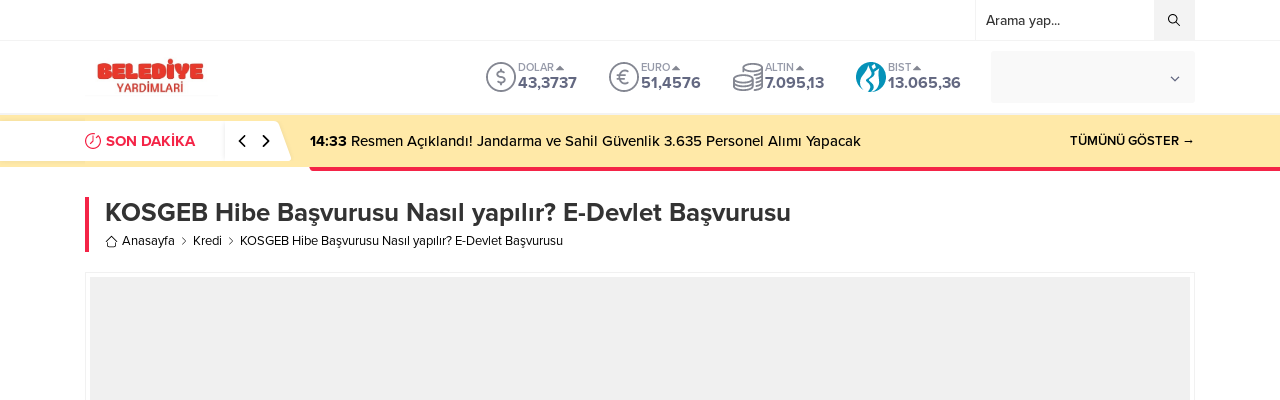

--- FILE ---
content_type: text/html; charset=UTF-8
request_url: https://www.belediyeyardimlari.com/kosgeb-hibe-basvurusu-nasil-yapilir-e-devlet-basvurusu/
body_size: 56598
content:
<!DOCTYPE html><html lang="tr" prefix="og: https://ogp.me/ns#"><head><script data-no-optimize="1">var litespeed_docref=sessionStorage.getItem("litespeed_docref");litespeed_docref&&(Object.defineProperty(document,"referrer",{get:function(){return litespeed_docref}}),sessionStorage.removeItem("litespeed_docref"));</script> <title>KOSGEB Hibe Başvurusu Nasıl yapılır? E-Devlet Başvurusu 2026 - Belediye Yardımları</title><meta name="description" content="KOSGEB Hibe Başvurusu Nasıl yapılır? E-Devlet Başvurusu 2023; Kosgeb  ülkemizde özellikle küçük esnaf ve kobilerin ayakta durması ve işletmelerini büyütmeleri"/><meta name="robots" content="follow, index, max-snippet:-1, max-video-preview:-1, max-image-preview:large"/><link rel="canonical" href="https://www.belediyeyardimlari.com/kosgeb-hibe-basvurusu-nasil-yapilir-e-devlet-basvurusu/" /><meta property="og:locale" content="tr_TR" /><meta property="og:type" content="article" /><meta property="og:title" content="KOSGEB Hibe Başvurusu Nasıl yapılır? E-Devlet Başvurusu 2026 - Belediye Yardımları" /><meta property="og:description" content="KOSGEB Hibe Başvurusu Nasıl yapılır? E-Devlet Başvurusu 2023; Kosgeb  ülkemizde özellikle küçük esnaf ve kobilerin ayakta durması ve işletmelerini büyütmeleri" /><meta property="og:url" content="https://www.belediyeyardimlari.com/kosgeb-hibe-basvurusu-nasil-yapilir-e-devlet-basvurusu/" /><meta property="og:site_name" content="Belediye Yardımları" /><meta property="article:section" content="Kredi" /><meta property="og:updated_time" content="2023-08-24T13:39:54+00:00" /><meta property="og:image" content="https://www.belediyeyardimlari.com/wp-content/uploads/2021/10/bandicam-2021-10-29-01-11-16-645.jpg" /><meta property="og:image:secure_url" content="https://www.belediyeyardimlari.com/wp-content/uploads/2021/10/bandicam-2021-10-29-01-11-16-645.jpg" /><meta property="og:image:width" content="848" /><meta property="og:image:height" content="480" /><meta property="og:image:alt" content="KOSGEB Hibe Kredi" /><meta property="og:image:type" content="image/jpeg" /><meta property="article:published_time" content="2023-04-16T15:12:09+00:00" /><meta property="article:modified_time" content="2023-08-24T13:39:54+00:00" /><meta name="twitter:card" content="summary_large_image" /><meta name="twitter:title" content="KOSGEB Hibe Başvurusu Nasıl yapılır? E-Devlet Başvurusu 2026 - Belediye Yardımları" /><meta name="twitter:description" content="KOSGEB Hibe Başvurusu Nasıl yapılır? E-Devlet Başvurusu 2023; Kosgeb  ülkemizde özellikle küçük esnaf ve kobilerin ayakta durması ve işletmelerini büyütmeleri" /><meta name="twitter:site" content="@admin" /><meta name="twitter:creator" content="@admin" /><meta name="twitter:image" content="https://www.belediyeyardimlari.com/wp-content/uploads/2021/10/bandicam-2021-10-29-01-11-16-645.jpg" /><meta name="twitter:label1" content="Yazan" /><meta name="twitter:data1" content="admin" /><meta name="twitter:label2" content="Okuma süresi" /><meta name="twitter:data2" content="14 dakika" /> <script type="application/ld+json" class="rank-math-schema">{"@context":"https://schema.org","@graph":[{"@type":["Person","Organization"],"@id":"https://www.belediyeyardimlari.com/#person","name":"admin","sameAs":["https://twitter.com/admin"],"logo":{"@type":"ImageObject","@id":"https://www.belediyeyardimlari.com/#logo","url":"https://www.belediyeyardimlari.com/wp-content/uploads/2021/07/belediye-yardimlari.jpg","contentUrl":"https://www.belediyeyardimlari.com/wp-content/uploads/2021/07/belediye-yardimlari.jpg","caption":"Belediye Yard\u0131mlar\u0131","inLanguage":"tr","width":"225","height":"172"},"image":{"@type":"ImageObject","@id":"https://www.belediyeyardimlari.com/#logo","url":"https://www.belediyeyardimlari.com/wp-content/uploads/2021/07/belediye-yardimlari.jpg","contentUrl":"https://www.belediyeyardimlari.com/wp-content/uploads/2021/07/belediye-yardimlari.jpg","caption":"Belediye Yard\u0131mlar\u0131","inLanguage":"tr","width":"225","height":"172"}},{"@type":"WebSite","@id":"https://www.belediyeyardimlari.com/#website","url":"https://www.belediyeyardimlari.com","name":"Belediye Yard\u0131mlar\u0131","publisher":{"@id":"https://www.belediyeyardimlari.com/#person"},"inLanguage":"tr"},{"@type":"ImageObject","@id":"https://www.belediyeyardimlari.com/wp-content/uploads/2021/10/bandicam-2021-10-29-01-11-16-645.jpg","url":"https://www.belediyeyardimlari.com/wp-content/uploads/2021/10/bandicam-2021-10-29-01-11-16-645.jpg","width":"848","height":"480","caption":"KOSGEB Hibe Kredi","inLanguage":"tr"},{"@type":"BreadcrumbList","@id":"https://www.belediyeyardimlari.com/kosgeb-hibe-basvurusu-nasil-yapilir-e-devlet-basvurusu/#breadcrumb","itemListElement":[{"@type":"ListItem","position":"1","item":{"@id":"https://www.belediyeyardimlari.com","name":"Ana Sayfa"}},{"@type":"ListItem","position":"2","item":{"@id":"https://www.belediyeyardimlari.com/kredi/","name":"Kredi"}},{"@type":"ListItem","position":"3","item":{"@id":"https://www.belediyeyardimlari.com/kosgeb-hibe-basvurusu-nasil-yapilir-e-devlet-basvurusu/","name":"KOSGEB Hibe Ba\u015fvurusu Nas\u0131l yap\u0131l\u0131r? E-Devlet Ba\u015fvurusu"}}]},{"@type":"WebPage","@id":"https://www.belediyeyardimlari.com/kosgeb-hibe-basvurusu-nasil-yapilir-e-devlet-basvurusu/#webpage","url":"https://www.belediyeyardimlari.com/kosgeb-hibe-basvurusu-nasil-yapilir-e-devlet-basvurusu/","name":"KOSGEB Hibe Ba\u015fvurusu Nas\u0131l yap\u0131l\u0131r? E-Devlet Ba\u015fvurusu 2026 - Belediye Yard\u0131mlar\u0131","datePublished":"2023-04-16T15:12:09+00:00","dateModified":"2023-08-24T13:39:54+00:00","isPartOf":{"@id":"https://www.belediyeyardimlari.com/#website"},"primaryImageOfPage":{"@id":"https://www.belediyeyardimlari.com/wp-content/uploads/2021/10/bandicam-2021-10-29-01-11-16-645.jpg"},"inLanguage":"tr","breadcrumb":{"@id":"https://www.belediyeyardimlari.com/kosgeb-hibe-basvurusu-nasil-yapilir-e-devlet-basvurusu/#breadcrumb"}},{"@type":"Person","@id":"https://www.belediyeyardimlari.com/author/admin/","name":"admin","url":"https://www.belediyeyardimlari.com/author/admin/","image":{"@type":"ImageObject","@id":"https://www.belediyeyardimlari.com/wp-content/litespeed/avatar/8759706c125adc7ce91f1cb76915fd28.jpg?ver=1769237583","url":"https://www.belediyeyardimlari.com/wp-content/litespeed/avatar/8759706c125adc7ce91f1cb76915fd28.jpg?ver=1769237583","caption":"admin","inLanguage":"tr"},"sameAs":["https://www.belediyeyardimlari.com"]},{"@type":"BlogPosting","headline":"KOSGEB Hibe Ba\u015fvurusu Nas\u0131l yap\u0131l\u0131r? E-Devlet Ba\u015fvurusu 2026 - Belediye Yard\u0131mlar\u0131","keywords":"KOSGEB Hibe Ba\u015fvurusu","datePublished":"2023-04-16T15:12:09+00:00","dateModified":"2023-08-24T13:39:54+00:00","articleSection":"Kredi","author":{"@id":"https://www.belediyeyardimlari.com/author/admin/","name":"admin"},"publisher":{"@id":"https://www.belediyeyardimlari.com/#person"},"description":"KOSGEB Hibe Ba\u015fvurusu Nas\u0131l yap\u0131l\u0131r? E-Devlet Ba\u015fvurusu 2023; Kosgeb\u00a0 \u00fclkemizde \u00f6zellikle k\u00fc\u00e7\u00fck esnaf ve kobilerin ayakta durmas\u0131 ve i\u015fletmelerini b\u00fcy\u00fctmeleri","name":"KOSGEB Hibe Ba\u015fvurusu Nas\u0131l yap\u0131l\u0131r? E-Devlet Ba\u015fvurusu 2026 - Belediye Yard\u0131mlar\u0131","@id":"https://www.belediyeyardimlari.com/kosgeb-hibe-basvurusu-nasil-yapilir-e-devlet-basvurusu/#richSnippet","isPartOf":{"@id":"https://www.belediyeyardimlari.com/kosgeb-hibe-basvurusu-nasil-yapilir-e-devlet-basvurusu/#webpage"},"image":{"@id":"https://www.belediyeyardimlari.com/wp-content/uploads/2021/10/bandicam-2021-10-29-01-11-16-645.jpg"},"inLanguage":"tr","mainEntityOfPage":{"@id":"https://www.belediyeyardimlari.com/kosgeb-hibe-basvurusu-nasil-yapilir-e-devlet-basvurusu/#webpage"}}]}</script> <link rel='dns-prefetch' href='//use.typekit.net' /><link rel="alternate" type="application/rss+xml" title="Belediye Yardımları &raquo; akışı" href="https://www.belediyeyardimlari.com/feed/" /><link rel="alternate" type="application/rss+xml" title="Belediye Yardımları &raquo; yorum akışı" href="https://www.belediyeyardimlari.com/comments/feed/" /><link rel="alternate" type="application/rss+xml" title="Belediye Yardımları &raquo; KOSGEB Hibe Başvurusu Nasıl yapılır? E-Devlet Başvurusu yorum akışı" href="https://www.belediyeyardimlari.com/kosgeb-hibe-basvurusu-nasil-yapilir-e-devlet-basvurusu/feed/" /><link data-optimized="2" rel="stylesheet" href="https://www.belediyeyardimlari.com/wp-content/litespeed/css/fc4739b11a4e7308e27aeb92c95602af.css?ver=dde39" /><link rel="https://api.w.org/" href="https://www.belediyeyardimlari.com/wp-json/" /><link rel="alternate" title="JSON" type="application/json" href="https://www.belediyeyardimlari.com/wp-json/wp/v2/posts/3960" /><link rel="EditURI" type="application/rsd+xml" title="RSD" href="https://www.belediyeyardimlari.com/xmlrpc.php?rsd" /><link rel='shortlink' href='https://www.belediyeyardimlari.com/?p=3960' /><link rel="alternate" title="oEmbed (JSON)" type="application/json+oembed" href="https://www.belediyeyardimlari.com/wp-json/oembed/1.0/embed?url=https%3A%2F%2Fwww.belediyeyardimlari.com%2Fkosgeb-hibe-basvurusu-nasil-yapilir-e-devlet-basvurusu%2F" /><link rel="alternate" title="oEmbed (XML)" type="text/xml+oembed" href="https://www.belediyeyardimlari.com/wp-json/oembed/1.0/embed?url=https%3A%2F%2Fwww.belediyeyardimlari.com%2Fkosgeb-hibe-basvurusu-nasil-yapilir-e-devlet-basvurusu%2F&#038;format=xml" /><meta name="viewport" content="width=device-width, initial-scale=1, maximum-scale=1" /><meta charset="UTF-8" /><link rel="shortcut icon" href="https://www.belediyeyardimlari.com/wp-content/uploads/2021/12/cropped-belediye-yardim.jpg">
<!--[if lt IE 9]><script src="https://www.belediyeyardimlari.com/wp-content/themes/anka-1/scripts/html5shiv.js"></script><![endif]--><link rel="icon" href="https://www.belediyeyardimlari.com/wp-content/uploads/2021/12/cropped-belediye-yardim-32x32.jpg" sizes="32x32" /><link rel="icon" href="https://www.belediyeyardimlari.com/wp-content/uploads/2021/12/cropped-belediye-yardim-192x192.jpg" sizes="192x192" /><link rel="apple-touch-icon" href="https://www.belediyeyardimlari.com/wp-content/uploads/2021/12/cropped-belediye-yardim-180x180.jpg" /><meta name="msapplication-TileImage" content="https://www.belediyeyardimlari.com/wp-content/uploads/2021/12/cropped-belediye-yardim-270x270.jpg" /></head><body data-rsssl=1 class="post-template-default single single-post postid-3960 single-format-standard desktop sidebarRight stickySidebar stickyMenu stickyMenuMobile" data-nonce="c62a6bc22a">
<svg version="1.1" xmlns="http://www.w3.org/2000/svg" xmlns:xlink="http://www.w3.org/1999/xlink" viewBox="0 0 32 32" style="display:none"><symbol id="safiricon-icon1" viewBox="0 0 512 512"><path d="m467 0c24 0 45 20 45 45 0 25-21 45-45 45-9 0-18-3-24-7l-180 177c4 7 7 16 7 24 0 25-20 45-45 45-25 0-45-20-45-45 0-8 3-17 7-24l-28-27c-7 4-15 7-24 7-9 0-17-3-24-7l-28 27c5 7 7 16 7 24 0 25-20 45-45 45-24 0-44-20-44-45 0-24 20-44 44-44 5 0 10 0 15 2l33-33c-2-5-3-9-3-14 0-25 20-45 45-45 25 0 45 20 45 45 0 5-1 9-2 14l33 33c4-2 9-2 14-2 5 0 10 0 14 2l185-183c-2-4-2-9-2-14 0-25 20-45 45-45z m-422 299c9 0 15-6 15-15 0-8-6-15-15-15-8 0-15 7-15 15 0 9 7 15 15 15z m90-89c8 0 15-7 15-15 0-9-7-15-15-15-8 0-15 6-15 15 0 8 7 15 15 15z m90 89c8 0 15-6 15-15 0-8-7-15-15-15-8 0-15 7-15 15 0 9 7 15 15 15z m242-239c8 0 15-7 15-15 0-8-7-15-15-15-9 0-15 7-15 15 0 8 6 15 15 15z m19 64c9-9 26-3 26 11l0 362c0 8-7 15-15 15l-452 0c-8 0-15-7-15-15l0-93c0-4 2-8 5-10l90-90c6-6 15-6 21 0 1 1 78 78 79 79 9-8 247-245 261-259z m-366 358l0-131-60 59 0 72z m90 0l0-72-60-59 0 131z m91 0l0-132-61 60 0 72z m88 0l0-218-58 57 0 161z m93 0l0-311-63 63 0 248z"></path></symbol><symbol id="safiricon-icon10" viewBox="0 0 512 512"><path d="m201 110c-29 0-56 5-82 15-25 9-45 23-60 40-15 17-22 35-22 54 0 16 5 31 15 46 10 14 24 27 42 37l28 16-10 24c6-4 12-7 18-11l12-9 15 3c15 3 30 4 44 4 29 0 57-5 82-15 25-10 45-23 60-40 15-17 23-35 23-55 0-19-8-37-23-54-15-17-35-31-60-40-25-10-53-15-82-15z m0-37c37 0 70 7 101 20 31 13 56 31 73 53 18 22 27 47 27 73 0 27-9 51-27 74-17 22-42 40-73 53-31 13-64 20-101 20-16 0-33-2-50-5-24 17-50 29-80 37-6 1-15 3-24 4l-1 0c-2 0-4 0-6-2-2-2-3-4-3-6 0-1 0-1 0-2 0-1 0-1-1-2 0 0 1-1 1-1l1-2 1-1 1-2 1-1 1-2c1-1 3-3 7-7 3-3 6-6 7-8 2-2 4-5 7-8 2-4 5-8 7-11 2-4 4-8 6-13-24-14-42-31-56-51-14-20-20-41-20-64 0-26 9-51 27-73 17-22 42-40 73-53 31-13 64-20 101-20z m235 334c2 5 4 9 6 13 2 4 4 7 7 11 3 3 5 6 6 8 2 2 4 5 8 8 3 4 5 6 6 8 1 0 1 0 2 1 0 1 1 1 1 1 0 1 1 1 1 2 0 0 1 1 1 1l1 2 0 1 0 2 0 2c0 3-2 5-4 6-1 2-4 3-6 2-9-1-18-2-24-4-30-8-56-20-80-37-17 3-34 5-50 5-52 0-97-13-135-38 11 1 19 1 25 1 31 0 60-4 88-13 29-8 54-20 76-36 24-18 42-38 55-61 12-23 19-47 19-73 0-14-2-29-7-43 25 14 44 30 59 51 14 20 21 42 21 66 0 22-7 44-20 64-14 20-32 36-56 50z"></path></symbol><symbol id="safiricon-icon11" viewBox="0 0 512 512"><path d="m496 466l-122-126c31-38 48-84 48-133 0-114-92-207-206-207-114 0-207 93-207 207 0 114 93 206 207 206 42 0 83-12 118-37l123 128c5 5 12 8 19 8 7 0 14-3 19-8 11-10 11-27 1-38z m-280-412c84 0 152 68 152 153 0 84-68 153-152 153-85 0-153-69-153-153 0-85 68-153 153-153z"></path></symbol><symbol id="safiricon-icon12" viewBox="0 0 512 512"><path d="m410 90l82 153c12 19 20 41 20 65 0 64-52 116-116 116-63 0-115-52-115-116 0-4 0-7 0-11-29-14-48-1-48-1-1 1-2 1-3 1 0 4 1 8 1 11 0 64-52 116-116 116-63 0-115-52-115-116 0-22 6-43 17-60 0 0 0 0 0-1l83-157c3-6 9-9 15-9 6 0 13 4 15 11l24 62c3 8-1 18-9 21-2 0-4 1-6 1-7 0-13-4-15-11l-11-30-34 64c11-4 24-6 36-6 49 0 90 30 107 73 12-6 36-13 67 0 17-43 59-73 107-73 13 0 25 2 36 5l-34-63-11 30c-2 7-8 11-15 11-2 0-4-1-6-1-8-3-12-13-9-21l24-62c2-7 9-11 15-11 6 0 12 3 14 9z m-295 302c46 0 84-38 84-84 0-46-38-83-84-83-46 0-83 37-83 83 0 46 37 84 83 84z m281 0c46 0 84-38 84-84 0-16-5-31-13-44-1 0-1-1-1-2l-1-1c-16-22-41-36-69-36-46 0-83 37-83 83 0 46 37 84 83 84z"></path></symbol><symbol id="safiricon-icon13" viewBox="0 0 512 512"><path d="m159 512c-34-71-16-111 10-150 29-42 36-83 36-83 0 0 23 29 14 75 40-45 47-115 41-142 91 63 129 199 77 300 277-156 69-390 33-416 12 26 14 71-10 92-41-156-143-188-143-188 12 81-44 169-98 235-2-33-4-55-21-86-3 59-48 106-60 165-16 79 12 137 121 198z"></path></symbol><symbol id="safiricon-icon14" viewBox="0 0 512 512"><path d="m114 43c0 1 0 1-1 1 2-1 4-3 5-4 40-26 87-40 138-40 48 0 93 13 132 36 2 2 10 7 14 12-37-41-146 47-146 47-38-29-73-49-98-56-22-6-37-1-44 4z m330 39c-1-1-3-2-4-4-9-10-21-12-31-12-9 3-53 19-107 70 0 0 61 59 98 119 37 60 59 107 45 173 42-45 67-106 67-172 0-67-26-128-68-174z m-93 199c-16-19-41-45-73-77-7-7-14-15-22-22 0 0-12 12-27 27-20 20-46 46-60 61-25 27-97 111-101 159 0 0-16-38 19-125 23-56 93-141 122-169 0 0-27-29-60-49 0 0-1-1-1-1-16-10-34-17-51-18-17 1-28 14-28 14-43 46-69 107-69 175 0 141 115 256 256 256 75 0 143-32 189-84 0 0-5-34-39-82-9-11-38-47-55-65z"></path></symbol><symbol id="safiricon-icon15" viewBox="0 0 512 512"><path d="m56 324l-17 7c-26 11-39 22-39 32 1 15 18 26 49 35 40 10 80 12 122 6l0-41-33 12c-35 12-53 2-53 2-5-3-7-12 7-17l18-7 61-21 0-49-16 6z m252-168l0 124c26 12 49 13 67 0 17-12 27-34 27-66 0-34-7-60-22-77-13-19-37-34-72-46-45-14-82-27-112-33l0 372 80 24 0-309c0-19 32-17 32 11z m204 192c-1-13-16-23-43-33-31-10-57-14-86-13-27 0-58 9-87 18l0 47 78-27c0 0 24-9 44-3 15 3 14 12-1 17l-18 8-103 36 0 49 48-17 116-41 13-6c28-10 40-21 39-35z"></path></symbol><symbol id="safiricon-icon16" viewBox="0 0 512 512"><path d="m112 23l288 0 0 83-288 0z m375 112l-462 0c-14 0-25 12-25 25l0 184 75 0 0-112 362 0 0 112 75 0 0-184c0-13-11-25-25-25z m-416 61c-11 0-20-8-20-19 0-11 9-20 20-20 11 0 20 9 20 20 0 11-9 19-20 19z m387-12l-346 0 0-24 346 0z m-91 271l-222 0 0-193-36 0 0 197c0 0-2 30 29 30 31 0 240 0 240 0 22 0 25-18 25-39l0-188-36 0z m-204-141l183 0 0 32-183 0z m2 72l183 0 0 31-183 0z"></path></symbol><symbol id="safiricon-icon17" viewBox="0 0 512 512"><path d="m407 183c3 35-9 59-38 74 22 5 39 15 50 29 11 14 15 35 13 61-1 14-4 26-9 36-5 10-11 19-19 25-7 7-16 13-27 17-11 4-23 8-35 10-12 2-26 3-42 4l0 73-44 0 0-72c-15 0-27 0-35 0l0 72-44 0 0-73c-3 0-8 0-15 0-7 0-12 0-16 0l-57 0 9-52 32 0c9 0 15-5 16-15l0-115 5 0c-1 0-3 0-5 0l0-82c-2-13-11-20-25-20l-32 0 0-46 61 0c12 0 21 0 27 0l0-72 44 0 0 70c16 0 28 0 35 0l0-70 44 0 0 72c15 1 29 3 40 6 12 3 23 7 33 13 9 5 17 13 23 22 6 9 9 20 11 33z m-62 156c0-7-1-13-4-19-3-5-7-9-11-13-4-3-9-6-16-9-7-2-13-4-19-5-6-1-13-2-21-2-8-1-15-1-20-1-4 0-11 0-18 0-8 0-12 0-14 0l0 97c2 0 5 0 11 0 5 0 10 0 14 0 3 0 8 0 15 0 6-1 12-1 16-1 5-1 11-2 17-3 6-1 11-2 16-4 4-1 8-3 13-6 5-2 9-5 11-8 3-4 6-7 7-12 2-4 3-9 3-14z m-20-136c0-7-1-12-4-17-2-5-5-9-8-12-4-3-8-6-14-8-6-2-11-4-16-5-5-1-10-2-17-2-7-1-13-1-17-1-4 0-9 0-15 0-7 1-10 1-12 2l0 88c1 0 5 0 10 1 6 1 10 1 13 0 4-1 8-1 15-1 6 1 11 0 15-1 5-2 10-3 15-3 6-1 10-3 14-6 4-3 7-5 11-7 3-2 6-6 7-11 2-6 3-10 3-15z"></path></symbol><symbol id="safiricon-icon18" viewBox="0 0 512 512"><path d="m456 109c5 5 10 12 14 21 4 9 5 18 5 25l0 330c0 7-2 14-8 19-5 5-11 8-19 8l-384 0c-8 0-14-3-19-8-6-5-8-12-8-19l0-458c0-7 2-14 8-19 5-5 11-8 19-8l256 0c8 0 16 2 25 6 9 4 17 8 22 13z m-127-70l0 107 108 0c-2-5-4-9-7-11l-89-90c-2-2-6-4-12-6z m110 436l0-292-119 0c-8 0-14-3-19-8-6-5-8-12-8-20l0-118-220 0 0 438z m-293-246c0-3 1-5 3-7 2-2 4-3 6-3l202 0c2 0 4 1 6 3 2 2 3 4 3 7l0 18c0 3-1 5-3 6-2 2-4 3-6 3l-202 0c-2 0-4-1-6-3-2-1-3-3-3-6z m211 64c2 0 4 0 6 2 2 2 3 4 3 7l0 18c0 3-1 5-3 7-2 1-4 2-6 2l-202 0c-2 0-4-1-6-2-2-2-3-4-3-7l0-18c0-3 1-5 3-7 2-2 4-2 6-2z m0 73c2 0 4 1 6 2 2 2 3 4 3 7l0 18c0 3-1 5-3 7-2 1-4 2-6 2l-202 0c-2 0-4-1-6-2-2-2-3-4-3-7l0-18c0-3 1-5 3-7 2-1 4-2 6-2z"></path></symbol><symbol id="safiricon-icon19" viewBox="0 0 512 512"><path d="m138 153l-46 120 28 10 165 59 66 24z m39 274l-21-8-78-28-28-10-50 130 198-76z m123-47l-21-8-170-61-28-10-20 52 28 10 109 40 21 8 22 7 81-31z m-38-148l128-128 21 21-128 128z m95-1c-24 8-40 22-41 23l20 22c0 0 49-41 100-11l16-26c-29-17-62-20-95-8z m54-148l24-24 21 21-24 24z m51 196l14-26 27 14-13 26z m-186-215l-26 15c12 21 15 44 6 68-6 19-17 32-17 32l22 20c1-1 15-17 23-41 12-33 9-65-8-94z m-54-39l26-13 14 27-26 14z m99 57l21-81 29 7-21 82z m102 81l82-21 7 29-81 21z m-232-57l29-8 7 27-29 8z m192 211l8-29 26 8-8 28z"></path></symbol><symbol id="safiricon-icon2" viewBox="0 0 512 512"><path d="m336 16c85 0 176 28 176 80l0 320c0 46-72 73-143 79 0 0-1 0-1 0-8 0-15-7-16-15-1-9 6-17 15-17 74-6 113-31 113-47l0-17c-19 12-45 22-77 27-1 0-2 1-3 1-8 0-14-6-16-14-1-8 5-17 13-18 54-10 83-29 83-43l0-17c-19 12-45 22-77 27-1 0-2 1-3 1-8 0-14-6-16-14-1-8 5-17 13-18 54-10 83-29 83-43l0-17c-19 12-45 22-77 27-1 0-2 1-3 1-8 0-14-6-16-14-1-8 5-17 13-18 54-10 83-29 83-43l0-17c-27 17-69 28-111 32 0 0-1 0-1 0-8 0-15-7-16-15-1-9 6-17 15-17 74-6 113-31 113-47l0-17c-34 22-90 33-144 33-54 0-110-11-144-33l0 17c0 9-7 16-16 16-9 0-16-7-16-16l0-64c0-52 91-80 176-80z m0 128c88 0 144-28 144-48 0-20-56-48-144-48-88 0-144 28-144 48 0 20 56 48 144 48z m-160 64c85 0 176 28 176 80l0 128c0 52-91 80-176 80-85 0-176-28-176-80l0-128c0-52 91-80 176-80z m144 208l0-17c-34 22-90 33-144 33-54 0-110-11-144-33l0 17c0 20 56 48 144 48 88 0 144-28 144-48z m0-64l0-17c-34 22-90 33-144 33-54 0-110-11-144-33l0 17c0 20 56 48 144 48 88 0 144-28 144-48z m-144-16c88 0 144-28 144-48 0-20-56-48-144-48-88 0-144 28-144 48 0 20 56 48 144 48z"></path></symbol><symbol id="safiricon-icon20" viewBox="0 0 512 512"><path d="m452 40c33 0 60 27 60 60l0 352c0 33-27 60-60 60l-392 0c-33 0-60-27-60-60l0-352c0-33 27-60 60-60l24 0 0-40 40 0 0 40 264 0 0-40 40 0 0 40z m20 412l0-264-432 0 0 264c0 11 9 20 20 20l392 0c11 0 20-9 20-20z m0-304l0-48c0-11-9-20-20-20l-24 0 0 40-40 0 0-40-264 0 0 40-40 0 0-40-24 0c-11 0-20 9-20 20l0 48z m-396 122l0-40 40 0 0 40z m80 0l0-40 40 0 0 40z m80 0l0-40 40 0 0 40z m80 0l0-40 40 0 0 40z m80 0l0-40 40 0 0 40z m-320 80l0-40 40 0 0 40z m80 0l0-40 40 0 0 40z m80 0l0-40 40 0 0 40z m80 0l0-40 40 0 0 40z m-240 80l0-40 40 0 0 40z m80 0l0-40 40 0 0 40z m80 0l0-40 40 0 0 40z m80 0l0-40 40 0 0 40z m80-80l0-40 40 0 0 40z"></path></symbol><symbol id="safiricon-icon21" viewBox="0 0 512 512"><path d="m512 153l-68-14 0-123-376 0 0 123-68 14 53 264 0 79 406 0 0-79z m-53 110l0-61-50 0-8-41 76 15z m-361-217l316 0 0 87-19-4-11-53-286 57z m-63 130l326-65 18 91-326 0 0 61z m394 290l-346 0 0-235 346 0z m-229-30c48 0 87-39 87-87l0-15-87 0 0 30 56 0c-7 24-29 42-56 42-32 0-57-25-57-57 0-32 25-58 57-58 15 0 29 6 40 16l20-21c-16-16-37-25-60-25-48 0-87 40-87 88 0 48 39 87 87 87z m117-162l82 0 0 30-82 0z m0 60l82 0 0 30-82 0z m0 60l82 0 0 30-82 0z"></path></symbol><symbol id="safiricon-icon22" viewBox="0 0 512 512"><path d="m61 5c-33 0-59 26-59 59 0 34 26 60 59 60 34 0 60-26 60-60 0-33-26-59-60-59z m194 0c-33 0-60 26-60 59 0 34 27 60 60 60 33 0 60-26 60-60 0-33-27-59-60-59z m197 119c33 0 60-26 60-60 0-33-27-59-60-59-33 0-60 26-60 59 0 34 27 60 60 60z m-392 192c33 0 60-27 60-60 0-33-27-59-60-59-33 0-60 26-60 59 0 33 27 60 60 60z m194 0c33 0 60-27 60-60 0-33-27-59-60-59-33 0-60 26-60 59 0 33 27 60 60 60z m197 0c33 0 60-27 60-60 0-33-27-59-60-59-33 0-60 26-60 59 0 33 27 60 60 60z m-390 72c-33 0-60 27-60 60 0 33 27 60 60 60 33 0 60-27 60-60 0-33-27-60-60-60z m194 0c-33 0-60 27-60 60 0 33 27 60 60 60 33 0 60-27 60-60 0-33-27-60-60-60z m197 0c-33 0-60 27-60 60 0 33 27 60 60 60 33 0 60-27 60-60 0-33-27-60-60-60z"></path></symbol><symbol id="safiricon-icon23" viewBox="0 0 512 512"><path d="m391 281l-220 220c-14 14-36 14-50 0-14-14-14-36 0-50l194-195-194-195c-14-14-14-37 0-50 14-15 36-15 50 0l220 220c7 7 11 16 11 25 0 9-4 18-11 25z"></path></symbol><symbol id="safiricon-icon24" viewBox="0 0 512 512"><path d="m448 224l-160 0 0-160-64 0 0 160-160 0 0 64 160 0 0 160 64 0 0-160 160 0z"></path></symbol><symbol id="safiricon-icon25" viewBox="0 0 512 512"><path d="m0 427l171 0 0-57-171 0z m0-342l0 57 512 0 0-57z m0 199l341 0 0-56-341 0z"></path></symbol><symbol id="safiricon-icon26" viewBox="0 0 512 512"><path d="m68 188c-37 0-68 30-68 68 0 38 31 68 68 68 38 0 69-30 69-68 0-38-31-68-69-68z m376 0c-38 0-69 30-69 68 0 38 31 68 69 68 37 0 68-30 68-68 0-38-31-68-68-68z m-188 0c-38 0-68 30-68 68 0 38 30 68 68 68 38 0 68-30 68-68 0-38-30-68-68-68z"></path></symbol><symbol id="safiricon-icon27" viewBox="0 0 512 512"><path d="m345 81l162 162c7 7 7 19 0 26l-162 162c-7 7-19 7-26 0-7-7-7-19 0-26l131-131-432 0c-10 0-18-8-18-18 0-10 8-18 18-18l432 0-131-131c-7-7-7-19 0-26 7-7 19-7 26 0z"></path></symbol><symbol id="safiricon-icon28" viewBox="0 0 512 512"><path d="m486 23c0-13-11-23-23-23l-408 0c-13 0-23 10-23 23 0 9 5 16 12 20l0 268c6-5 14-12 23-21l0-243 384 0 0 256-300 0c-8 8-15 16-21 23l20 0-42 157c-3 12 4 25 17 28 12 3 25-4 28-16l42-158 127 0 42 158c3 10 13 17 23 17 2 0 4 0 6-1 12-3 20-16 16-28l-41-157 95 0c6 0 11-5 11-12l0-271c7-4 12-11 12-20z m-210 236l0-87c0-13-10-24-23-24-13 0-23 11-23 24l0 87c0 13 10 23 23 23 13 0 23-10 23-23z m76 0l0-169c0-13-10-23-23-23-13 0-24 10-24 23l0 169c0 13 11 23 24 23 13 0 23-10 23-23z m76 0l0-122c0-13-11-24-24-24-13 0-23 11-23 24l0 122c0 13 10 23 23 23 13 0 24-10 24-23z m-233-47c-2-2-6-2-8 0 0 0-156 142-156 143-6 6-6 15 0 21 6 6 15 6 21 0 1 0 143-156 143-156 2-2 2-6 0-8z"></path></symbol><symbol id="safiricon-icon29" viewBox="0 0 512 512"><path d="m256 0c-141 0-256 115-256 256 0 141 115 256 256 256 141 0 256-115 256-256 0-141-115-256-256-256z m0 472c-119 0-216-97-216-216 0-119 97-216 216-216 119 0 216 97 216 216 0 119-97 216-216 216z m-17-287l-30-25c-37 27-65 76-65 127 0 42 23 65 50 65 24 0 43-20 43-46 0-25-16-43-39-43-4 0-10 1-10 1 3-27 25-61 51-79z m88 78c-3 0-9 1-11 1 4-27 26-61 52-79l-30-25c-37 27-65 76-65 127 0 42 23 65 50 65 24 0 43-20 43-46 0-25-16-43-39-43z"></path></symbol><symbol id="safiricon-icon3" viewBox="0 0 512 512"><path d="m391 219c0 1 0 1 0 2 0 0 1 0 1 0l0 139c0 4-3 8-6 10l-60 38c-2 1-4 1-6 1-2 0-4 0-6-1-4-2-6-6-6-10l0-132-176-100-98 62 165 93 80-50c5-4 12-2 16 3 3 6 2 13-4 16l-86 54c-2 2-4 2-6 2-2 0-4 0-6-1l-187-107c-4-2-6-6-6-10 0-4 2-8 5-10l121-76 60-38 121-75c3-3 8-3 12-1l187 107c4 2 6 6 6 10 0 4-2 8-5 10l-86 54c-6 3-13 2-16-4-4-5-2-12 3-16l70-44-165-93-98 62 171 97c0 0 0 0 1 1 0 0 1 0 1 1 0 0 1 0 1 1 0 0 1 0 1 1 0 1 0 1 0 1 1 0 1 0 1 1 0 0 0 0 0 1 0 0 0 1 0 1z m-60 158l37-24 0-111-13 8c-2 1-4 2-6 2-4 0-7-2-10-6-3-5-1-12 4-16l14-9-164-93-38 24 170 97c4 2 6 6 6 10z m163-196c6-3 13-1 16 4 4 6 2 13-3 16l-86 54c-2 1-4 2-6 2-4 0-8-2-10-6-4-5-2-12 3-16z m-215 136c5-3 12-2 16 4 3 5 1 12-4 16l-86 54c-2 1-4 2-6 2-2 0-4-1-6-2l-187-107c-6-3-8-10-4-15 3-6 10-8 15-5l182 103z m215-89c6-4 13-2 16 3 4 6 2 13-3 16l-86 54c-2 2-4 2-6 2-4 0-8-2-10-5-4-6-2-13 3-16z m-215 136c5-4 12-2 16 3 3 6 1 13-4 16l-86 54c-2 1-4 2-6 2-2 0-4-1-6-2l-187-106c-6-3-8-10-4-16 3-6 10-8 15-4l182 103z m215-90c6-3 13-2 16 4 4 5 2 12-3 16l-86 54c-2 1-4 2-6 2-4 0-8-2-10-6-4-5-2-12 3-16z m-215 136c5-4 12-2 16 3 3 6 1 13-4 16l-86 54c-2 2-4 2-6 2-2 0-4 0-6-1l-187-107c-6-3-8-10-4-16 3-5 10-7 15-4l182 103z"></path></symbol><symbol id="safiricon-icon30" viewBox="0 0 512 512"><path d="m128 32l0-32-112 0c-9 0-16 7-16 16l0 112 32 0 0-73 149 148 22-22-148-149z m368-32l-112 0 0 32 73 0-148 149 22 22 149-148 0 73 32 0 0-112c0-9-7-16-16-16z m-16 457l-149-148-22 22 148 149-73 0 0 32 112 0c9 0 16-7 16-16l0-112-32 0z m-299-148l-149 148 0-73-32 0 0 112c0 9 7 16 16 16l112 0 0-32-73 0 148-149z"></path></symbol><symbol id="safiricon-icon31" viewBox="0 0 512 512"><path d="m444 197l-303-186c-21-14-48-15-70-2-23 13-36 35-36 61l0 371c0 39 31 71 70 71 0 0 0 0 0 0 12 0 25-4 36-11 10-6 13-18 7-27-6-10-18-13-28-7-5 3-10 5-15 5-15 0-30-12-30-31l0-371c0-11 6-21 15-26 10-5 21-5 31 1l302 186c9 6 14 15 14 26 0 10-5 20-14 25l-219 134c-9 6-12 18-6 27 5 10 18 13 27 7l219-134c21-13 33-35 33-59 0-25-12-47-33-60z"></path></symbol><symbol id="safiricon-icon32" viewBox="0 0 512 512"><path d="m504 2c-5-3-11-3-15 1-29 18-58 41-79 88-42-38-97-60-154-60-37 0-74 9-106 26l0-42c0-8-7-15-15-15-8 0-15 7-15 15l0 106-30 0 0-106c0-8-7-15-15-15-8 0-15 7-15 15l0 106-30 0 0-106c0-8-7-15-15-15-8 0-15 7-15 15 0 6 0 144 0 151 0 20 13 36 30 42l0 259c0 25 20 45 45 45 25 0 45-20 45-45l0-31c39 30 87 46 136 46 63 0 124-27 166-73l0 58c0 25 20 45 45 45 25 0 45-20 45-45 0-5 0-445 0-452 0-6-3-11-8-13z m-354 90c31-20 68-31 106-31 54 0 106 22 143 61-4 13-6 27-7 40-30-43-80-71-136-71-39 0-77 14-106 38z m-19 111c10-7 17-19 19-31 25-32 65-51 106-51 75 0 136 61 136 135 0 74-61 135-136 135-75 0-136-61-136-135 0-19 4-36 11-53z m-41 264c0 8-7 15-15 15-8 0-15-7-15-15l0-256 30 0z m15-286l-60 0c-8 0-15-7-15-15l0-15 90 0 0 15c0 8-7 15-15 15z m317 179c-36 57-99 92-166 92-50 0-99-20-136-55l0-47c30 43 80 71 136 71 64 0 120-37 148-90 1 0 2 0 3 0l15 0z m60 107c0 8-7 15-15 15-8 0-15-7-15-15l0-151c0-8-7-15-15-15l-15 0 0-129c0-49 23-97 60-128 0 12 0 415 0 423z"></path></symbol><symbol id="safiricon-icon33" viewBox="0 0 512 512"><path d="m506 236l-208-209c0-1-1-1-1-1-23-21-57-21-80 0 0 0-1 0-1 0l-210 210c-8 8-8 21 0 29 8 7 20 7 28 0l16-16 0 173c0 44 36 80 80 80l72 0c11 0 20-9 20-20l0-163 70 0 0 163c0 11 9 20 20 20l70 0c44 0 80-36 80-80 0-12-9-20-20-20-11 0-20 8-20 20 0 22-18 40-40 40l-50 0 0-163c0-12-9-20-20-20l-110 0c-11 0-20 8-20 20l0 163-52 0c-22 0-40-18-40-40l0-212c0-1 0-1 0-1l154-154c7-6 18-6 26 0l152 153 0 114c0 11 9 20 20 20 11 0 20-9 20-20l0-73 16 16c4 4 9 6 14 6 5 0 10-2 14-6 8-8 8-21 0-29z"></path></symbol><symbol id="safiricon-icon34" viewBox="0 0 512 512"><path d="m497 37l-66 0c1-7 1-15 1-22 0-8-7-15-15-15l-322 0c-8 0-15 7-15 15 0 7 0 15 1 22l-66 0c-8 0-15 7-15 15 0 67 18 131 49 179 32 47 74 74 119 77 11 11 22 20 33 27l0 67-25 0c-31 0-55 24-55 55l0 25-2 0c-8 0-15 7-15 15 0 8 7 15 15 15l274 0c8 0 15-7 15-15 0-8-7-15-15-15l-1 0 0-25c0-31-25-55-56-55l-25 0 0-67c11-7 22-16 33-27 45-3 87-30 119-77 31-48 49-112 49-179 0-8-7-15-15-15z m-423 177c-26-40-41-91-44-147l52 0c6 68 22 132 47 182 4 8 8 15 13 23-25-10-49-30-68-58z m288 243l0 25-211 0 0-25c0-14 11-25 25-25l160 0c14 0 26 11 26 25z m-81-55l-50 0 0-54c8 2 16 3 25 3 9 0 17-1 25-3z m9-90c0 1-1 1-1 1-11 6-22 8-33 8-11 0-22-2-32-8-1 0-2 0-2-1-12-6-24-15-34-28-1 0-2-1-2-2-11-13-21-28-30-46-28-56-44-128-45-206l290 0c-1 78-17 150-45 206-9 18-19 33-30 46 0 1-1 2-2 2-10 13-22 22-34 28z m148-98c-19 28-43 48-67 58 4-8 8-15 12-23 25-50 41-114 47-182l52 0c-3 56-18 107-44 147z"></path></symbol><symbol id="safiricon-icon35" viewBox="0 0 512 512"><path d="m426 89c-39-57-101-89-170-89-69 0-131 32-170 89-39 56-48 128-24 191 6 17 16 33 30 49l150 177c4 4 9 6 14 6 5 0 10-2 14-6l150-177c14-16 24-32 30-49 24-63 15-135-24-191z m-10 178c-4 13-12 26-23 39 0 0 0 0 0 0l-137 160-137-160c-11-13-19-26-23-39-20-52-13-111 20-158 32-46 83-73 140-73 57 0 108 27 140 73 33 47 40 106 20 158z m-160-161c-55 0-100 45-100 100 0 56 45 101 100 101 55 0 100-45 100-101 0-55-45-100-100-100z m0 165c-36 0-64-29-64-65 0-35 28-64 64-64 36 0 64 29 64 64 0 36-28 65-64 65z"></path></symbol><symbol id="safiricon-icon36" viewBox="0 0 512 512"><path d="m120 331l30 0 0-30 30 0 0-30-30 0 0-30-30 0 0 30-30 0 0 30 30 0z m257 0c25 0 45-20 45-45 0-25-20-45-45-45-25 0-45 20-45 45 0 25 20 45 45 45z m0-60c8 0 15 7 15 15 0 8-7 15-15 15-8 0-15-7-15-15 0-8 7-15 15-15z m-272 241c52 0 84-58 97-109 1-6 8-11 15-11l78 0c7 0 14 5 15 11 13 51 45 109 97 109 30 0 57-20 77-57 18-33 28-77 28-124 0-101-46-180-105-180l-124 0c10-20 15-42 14-64-1-32-13-63-34-87l-22 20c32 36 35 91 7 131l-143 0c-59 0-105 79-105 180 0 47 10 91 28 124 20 37 47 57 77 57z m0-331l302 0c51 0 75 94 75 150 0 42-9 81-25 110-14 26-32 41-50 41-28 0-55-35-67-86-5-20-24-34-45-34l-78 0c-21 0-40 14-45 34-12 51-39 86-67 86-18 0-36-15-50-41-16-29-25-68-25-110 0-60 26-150 75-150z"></path></symbol><symbol id="safiricon-icon37" viewBox="0 0 512 512"><path d="m316 20l-60 0 0 37 41 0 0 71c0 62-50 112-112 112-62 0-112-50-112-112l0-71 40 0 0-37-59 0c-10 0-18 8-18 19l0 89c0 82 67 149 149 149 82 0 149-67 149-149l0-89c0-11-8-19-18-19z m73 273l0 88c0 52-42 94-94 94-51 0-93-42-93-94l0-122-38 0 0 122c0 72 59 131 131 131 72 0 131-59 131-131l0-88z m18-121c-38 0-69 31-69 69 0 38 31 69 69 69 38 0 69-31 70-69 0-38-32-69-70-69z m0 101c-17 0-31-14-31-32 0-17 14-32 31-32 18 0 32 15 32 32 0 18-14 32-32 32z m-295-273c-10 0-19 8-19 19l0 40c0 10 9 18 19 18 10 0 19-8 19-18l0-40c0-11-9-19-19-19z m145 0c-11 0-19 8-19 19l0 40c0 10 8 18 19 18 10 0 18-8 18-18l0-40c0-11-8-19-18-19z"></path></symbol><symbol id="safiricon-icon38" viewBox="0 0 512 512"><path d="m478 153c9-13 61-89 15-134-47-47-126 9-136 16l-8 6c-28-12-60-19-93-19-130 0-235 105-235 234 0 33 7 65 20 94l-6 8c-7 9-64 88-16 135 13 14 30 19 46 19 41 0 83-30 88-34 1-1 5-3 10-7 29 12 60 19 93 19 129 0 235-105 235-234 0-33-7-65-20-93 3-4 5-7 7-10z m-429 310c-15-15 2-51 15-72 16 22 35 41 58 57-21 13-58 30-73 15z m110-42c-57-33-95-95-95-165 0-106 86-191 192-191 71 0 133 38 166 95-80 118-205 218-263 261z m97 26c-18 0-35-2-51-7 60-46 161-132 236-233 5 15 7 32 7 49 0 105-86 191-192 191z m192-326c-16-22-35-41-58-57 21-13 58-30 73-15 15 15-2 51-15 72z"></path></symbol><symbol id="safiricon-icon39" viewBox="0 0 512 512"><path d="m448 0l-384 0c-35 0-64 29-64 64l0 384c0 35 29 64 64 64l384 0c35 0 64-29 64-64l0-384c0-35-29-64-64-64z m-384 43l384 0c12 0 21 9 21 21l0 151-70-70c-8-8-22-8-30 0l-150 150-55-54c-8-8-21-8-30 0l-91 92 0-269c0-12 9-21 21-21z m384 426l-384 0c-12 0-21-9-21-21l0-55 106-107 124 124c4 4 10 6 15 6 5 0 11-2 15-6 8-9 8-22 0-30l-54-55 135-135 85 86 0 172c0 12-9 21-21 21z m-277-341c0 24-19 43-43 43-24 0-43-19-43-43 0-24 19-43 43-43 24 0 43 19 43 43z"></path></symbol><symbol id="safiricon-icon4" viewBox="0 0 512 512"><path d="m83 281l50 22 68-74-172-143c-7-5-7-16-1-22 30-30 76-37 113-17l32 17 17-17c17-17 46-17 64 0 16 17 17 43 2 61l38 20 94-103c27-31 75-33 104-3 29 29 28 76-3 104l-103 94 18 34c17-14 43-13 60 4 18 17 18 46 0 63l-16 16 18 35c20 38 13 84-17 113-6 7-16 6-22-1l-143-172-74 68 23 51c7 17 4 37-9 50l-28 28c-7 7-19 6-24-3l-55-91-34 34c-6 6-15 6-21 0-6-5-6-15 0-21l34-34-89-53c-8-5-10-16-3-23l28-28c13-13 34-17 51-9z m338-2l-3 3 15 28 10-10c6-6 6-15 0-21-6-6-16-6-22 0z m19 107c-18-33-56-104-77-145l-57 51 133 159c11-20 12-44 1-65z m-229-317l-10 10 28 14 3-3c6-6 6-16 0-21-6-6-15-6-21 0z m-148 6l158 132 52-56c-16-8-131-70-146-77-21-11-45-11-64 1z m85 257c-4 5-11 6-17 3l-61-27c-5-2-12-1-16 3l-15 14 79 47 6-6c6-6 16-6 22 0 5 6 5 15 0 21l-7 6 49 81 14-14c5-4 6-11 3-17l-27-61c-2-6-1-13 4-17 0 0 287-262 287-262 18-16 19-43 2-60-17-17-45-16-61 2 0 0-262 287-262 287z m0 0z"></path></symbol><symbol id="safiricon-icon40" viewBox="0 0 512 512"><path d="m256 157c-69 0-125 56-125 125 0 69 56 125 125 125 69 0 125-56 125-125 0-69-56-125-125-125z m0 210c-47 0-85-38-85-85 0-47 38-85 85-85 47 0 85 38 85 85 0 47-38 85-85 85z m196-270l-74 0c-2 0-4-1-5-3l-20-43c0 0-1 0-1 0-7-16-23-26-41-26l-109 0c-17 0-33 10-41 26 0 0 0 0 0 0l-20 43c-2 2-4 3-6 3l-75 0c-33 0-60 27-60 60l0 270c0 33 27 60 60 60l392 0c33 0 60-27 60-60l0-270c0-33-27-60-60-60z m20 330c0 11-9 20-20 20l-392 0c-11 0-20-9-20-20l0-270c0-11 9-20 20-20l75 0c18 0 33-10 41-26 0 0 0 0 1 0l20-43c1-2 3-3 5-3l109 0c2 0 4 1 6 3l20 43c0 0 0 0 0 0 8 16 24 26 41 26l74 0c11 0 20 9 20 20z m-80-250l40 0 0 40-40 0z"></path></symbol><symbol id="safiricon-icon41" viewBox="0 0 512 512"><path d="m425 253c0-35-8-71-26-105-13-26-32-52-55-77-40-42-79-66-80-66l-8-5-8 5c-1 0-40 24-80 66-23 25-42 51-55 77-18 34-26 70-26 105 0 88 68 161 154 168l0 91 30 0 0-91c86-7 154-80 154-168z m-46-78l-108 107 0-106 67-67c14 18 26 35 35 53 2 4 4 9 6 13z m-61-88l-47 47 0-88c13 10 30 23 47 41z m-77-41l0 88-47-47c17-18 34-31 47-41z m-67 63l67 67 0 106-108-107c2-4 4-9 6-13 9-18 21-35 35-53z m-57 144c0-16 2-31 6-47l118 119 0 66c-70-7-124-67-124-138z m154 138l0-66 118-119c4 16 6 31 6 47 0 71-54 131-124 138z"></path></symbol><symbol id="safiricon-icon42" viewBox="0 0 512 512"><path d="m464 373l-416 0c-9 0-17 8-17 17 0 9 8 16 17 16l416 0c9 0 17-7 17-16 0-9-8-17-17-17z m-130 65l-156 0c-9 0-17 7-17 16 0 9 8 16 17 16l156 0c9 0 17-7 17-16 0-9-8-16-17-16z m-78-261c-69 0-125 56-125 125 0 39 18 76 50 100 7 5 18 4 23-3 5-7 4-17-3-23-24-18-38-45-38-74 0-51 42-93 93-93 51 0 93 42 93 93 0 29-14 57-38 74-7 5-8 16-3 23 3 4 8 6 13 6 3 0 7-1 10-3 31-23 50-60 50-100 0-69-56-125-125-125z m0-135c-9 0-16 7-16 16l0 87c0 8 7 16 16 16 9 0 16-8 16-16l0-87c0-9-7-16-16-16z m240 239l-87 0c-9 0-16 8-16 17 0 9 7 16 16 16l87 0c9 0 16-7 16-16 0-9-7-17-16-17z m-393 0l-87 0c-9 0-16 8-16 17 0 9 7 16 16 16l87 0c9 0 16-7 16-16 0-9-7-17-16-17z m334-165c-6-6-16-6-23 0l-61 61c-6 7-6 17 0 23 3 4 8 5 12 5 4 0 8-1 11-5l61-61c7-6 7-16 0-23z m-278 61l-61-61c-7-6-17-6-23 0-7 7-7 17 0 23l61 61c3 4 7 5 11 5 4 0 9-1 12-5 6-6 6-16 0-23z"></path></symbol><symbol id="safiricon-icon43" viewBox="0 0 512 512"><path d="m437 75c-48-48-113-75-181-75-68 0-133 27-181 75-48 48-75 113-75 181 0 68 27 133 75 181 48 48 113 75 181 75 47 0 93-13 132-37 10-6 13-18 7-27-6-10-18-13-27-7-34 20-72 31-112 31-119 0-216-97-216-216 0-119 97-216 216-216 119 0 216 97 216 216 0 43-13 84-37 120-6 9-3 21 6 28 9 6 21 3 28-6 28-42 43-91 43-142 0-68-27-133-75-181z m-202 76c-14-8-31-8-45 0-15 9-23 23-23 40l0 130c0 17 8 31 23 40 7 4 14 6 22 6 8 0 16-2 23-6l113-66c14-8 22-23 22-39 0-16-8-31-22-39z m92 109l-112 66c-2 1-4 1-5 0-2-1-3-2-3-5l0-130c0-3 1-4 3-5 0 0 1-1 2-1 1 0 2 1 3 1l112 66c3 1 3 3 3 4 0 1 0 3-3 4z"></path></symbol><symbol id="safiricon-icon44" viewBox="0 0 512 512"><path d="m256 0c-30 0-58 5-85 15 0 0 0 0 0 0-48 17-90 48-120 88 0 0 0 0 0 0-32 43-51 96-51 153 0 141 115 256 256 256 141 0 256-115 256-256 0-141-115-256-256-256z m199 154c12 23 20 49 23 76l-32-35z m-24-38l-16 72-50 25-93-67 0-63 66-35c37 14 68 38 93 68z m-87 121l-35 99-106 0-34-99 87-63z m-88-205c13 0 25 1 38 3l-38 20-37-20c12-2 24-3 37-3z m-82 16l66 35 0 63-92 67-50-25-16-73c24-30 56-53 92-67z m-117 105l9 42-32 35c3-27 11-53 23-77z m14 230c-21-31-34-67-38-105l54-59 50 24 37 106-32 37z m29 33l38 2 11 34c-18-9-35-22-49-36z m213 56c-18 5-37 8-57 8-24 0-47-4-68-11l-21-62 32-39 114 0 31 37z m43-16l18-39 46-9c-18 20-40 36-64 48z m13-71l-31-36 38-106 49-24 54 59c-3 33-14 64-30 92z"></path></symbol><symbol id="safiricon-icon45" viewBox="0 0 512 512"><path d="m321 106l-36-5-16-32c-2-5-7-8-13-8-6 0-11 3-13 8l-16 32-35 5c-6 1-11 5-13 11-1 5 0 11 4 15l26 25-6 35c-1 6 1 11 6 15 4 3 10 4 15 1l32-17 32 17c5 3 11 2 15-1 5-4 7-9 6-15l-6-35 26-25c4-4 5-10 4-15-2-6-7-10-12-11z m-44 35c-4 3-5 8-5 13l3 13-12-6c-4-2-10-2-14 0l-12 6 3-13c0-5-1-10-5-13l-9-9 13-2c5-1 9-4 11-8l6-12 6 12c2 4 6 7 11 8l13 2z m9 281l-60 0c-8 0-15 7-15 15 0 8 7 15 15 15l60 0c8 0 15-7 15-15 0-8-7-15-15-15z m181-422c-25 0-45 20-45 45 0 8-8 16-16 16l-15 0 0-46c0-8-7-15-15-15l-240 0c-8 0-15 7-15 15l0 46-16 0c-8 0-16-8-16-16 0-25-20-45-45-45-25 0-44 20-44 45l0 31c0 83 62 153 143 164 16 24 40 43 68 53l0 69-45 0c-8 0-15 7-15 15l0 45-15 0c-8 0-15 7-15 15l0 60c0 8 7 15 15 15l240 0c8 0 15-7 15-15l0-60c0-8-7-15-15-15l-15 0 0-45c0-8-7-15-15-15l-45 0 0-69c29-10 52-29 68-54 81-11 143-81 143-163l0-31c0-25-20-45-45-45z m-437 76l0-31c0-9 6-15 14-15 8 0 15 7 15 15 0 25 21 46 46 46l16 0 0 75c0 14 2 27 6 40-57-17-97-69-97-130z m316 376l15 0 0 30-210 0 0-30 15 0c8 0 15-7 15-15l0-45 150 0 0 45c0 8 7 15 15 15z m-64-185c-6 2-11 8-11 15l0 80-30 0 0-80c0-7-5-13-11-15-47-12-79-53-79-101l0-136 210 0 0 136c0 48-32 89-79 101z m200-191c0 60-41 112-97 129 4-12 6-25 6-39l0-75 15 0c25 0 46-21 46-46 0-8 7-15 15-15 8 0 15 7 15 15z"></path></symbol><symbol id="safiricon-icon46" viewBox="0 0 512 512"><path d="m495 302l0-228c0-22-18-41-41-41l-397 0c-23 0-41 19-41 41l0 228c0 0-1 1-1 2 0 0 1 1 1 2l0 39c0 23 18 42 41 42l137 0 0 31c0 10-4 19-11 25l-13 11-39 0c-7 0-12 5-12 12 0 6 5 12 12 12l254 0c7 0 12-6 12-12 0-7-5-12-12-12l-44 0-13-11c-7-6-11-15-11-25l0-31 137 0c23 0 41-19 41-42l0-39c0-1 1-2 1-2 0-1-1-2-1-2z m-438-245l397 0c10 0 17 8 17 17l0 218-431 0 0-218c0-9 7-17 17-17z m248 397l-99 0c8-10 12-23 12-36l0-31 75 0 0 31c0 13 4 26 12 36z m149-91l-397 0c-10 0-17-8-17-18l0-29 431 0 0 29c0 10-7 18-17 18z"></path></symbol><symbol id="safiricon-icon47" viewBox="0 0 512 512"><path d="m356 0l-200 0c-36 0-66 29-66 66l0 380c1 37 30 66 66 66l200 0c36 0 66-29 66-66l0-380c0-37-30-66-66-66z m44 446c1 25-19 45-43 45l-201 0c-25 0-45-20-45-45l0-8 289 0z m1-30l-289 0 0-320 289 0z m0-342l-289 0 0-8c0-25 20-45 44-45l200 0c25 0 45 20 45 45z m-145 411c12 0 21-9 21-20 0-12-9-21-21-21-11 0-20 9-20 21 0 11 9 20 20 20z"></path></symbol><symbol id="safiricon-icon48" viewBox="0 0 512 512"><path d="m232 235c28 0 51-23 51-51 0-28-23-51-51-51-28 0-51 23-51 51 0 28 23 51 51 51z m0-72c12 0 21 9 21 21 0 12-9 21-21 21-12 0-21-9-21-21 0-12 9-21 21-21z m261-126l-474 0c-11 0-19 8-19 19l0 401c0 11 8 19 19 19l474 0c11 0 19-8 19-19l0-401c0-11-8-19-19-19z m-11 30l0 237-94-94c-7-6-17-6-23 0l-133 134-85-86c-3-3-7-4-11-4-5 0-9 1-12 4l-94 95 0-286z m-452 379l0-51 106-105 85 85c3 3 7 4 11 4 4 0 8-1 11-4l134-134 105 106 0 99z"></path></symbol><symbol id="safiricon-icon49" viewBox="0 0 512 512"><path d="m259 190c-29 0-52 23-52 52 0 29 23 52 52 52 29 0 53-23 53-52 0-29-24-52-53-52z m0 80c-15 0-27-13-27-28 0-15 12-27 27-27 15 0 28 12 28 27 0 15-13 28-28 28z m209-199l-340-39c-13-2-26 2-37 11-10 8-16 19-18 32l-6 51-19 0c-27 0-48 24-48 52l0 254c-1 26 20 48 46 48 1 0 1 0 2 0l341 0c28 0 52-21 52-48l0-10c9-2 17-5 24-10 10-9 17-21 18-34l29-252c3-27-17-52-44-55z m-51 361c0 14-14 24-28 24l-341 0c-12 0-23-10-23-22 0-1 0-1 0-2l0-46 96-71c12-9 28-8 39 2l68 60c10 8 23 13 36 13 11 0 21-2 30-8l123-71 0 121z m0-150l-136 79c-12 7-26 6-37-3l-68-60c-20-17-48-18-69-3l-82 60 0-177c0-14 9-27 23-27l341 0c15 0 27 12 28 27z m70-159c0 0 0 0 0 0l-29 252c0 7-3 13-8 17-3 3-9 4-9 5l0-219c-1-29-23-51-52-52l-297 0 6-49c1-6 4-11 9-16 5-3 12-5 19-5l338 40c14 1 24 13 23 27z"></path></symbol><symbol id="safiricon-icon5" viewBox="0 0 512 512"><path d="m512 249c0 138-113 250-251 250-44 0-86-11-122-31l-139 44 45-134c-23-37-36-82-36-129 0-137 113-249 252-249 138 0 251 112 251 249z m-251-209c-117 0-212 94-212 209 0 46 15 89 41 123l-27 78 81-26c34 22 74 35 117 35 116 0 211-94 211-210 0-115-95-209-211-209z m127 267c1 2 1 15-4 29-5 14-30 28-42 29-11 1-11 9-74-15-62-25-102-88-105-93-3-4-25-33-25-63 0-30 16-45 22-51 5-6 12-7 16-7 4 0 8 0 12 0 3 0 9-2 14 10 5 13 17 43 19 46 1 3 2 6 0 10-2 5-3 7-6 11-3 3-6 8-9 10-3 3-7 7-3 13 4 6 16 26 34 42 24 21 44 27 50 31 6 3 10 2 13-2 4-4 16-18 20-24 4-6 8-5 14-3 5 2 36 17 42 20 6 3 10 4 12 7z"></path></symbol><symbol id="safiricon-icon50" viewBox="0 0 512 512"><path d="m495 166l-149-149c-11-11-25-17-41-17-15 0-29 6-40 17l-24 24c-11 10-17 25-17 40 0 8 2 15 4 22l-141 72c-25 13-48 44-52 72l-34 212c-3 16 1 31 11 41 9 8 20 12 32 12 3 0 6 0 9-1l212-34c28-4 59-27 72-52l72-141c7 2 14 4 22 4 15 0 30-6 40-17l24-24c23-22 23-58 0-81z m-185 246c-8 16-31 33-50 36l-208 33 149-149c8 4 18 7 27 7 15 0 29-6 39-16 11-11 16-25 16-39 0-15-5-29-16-39-10-11-24-16-39-16-14 0-28 5-39 16-10 10-16 24-16 39 0 9 3 19 7 27l-149 149 33-208c3-19 20-42 36-50l147-75 138 138z m-107-128c0-7 3-13 7-18 5-5 12-7 18-7 7 0 13 2 18 7 5 5 7 11 7 18 0 6-2 13-7 18-5 4-11 7-18 7-6 0-13-3-18-8-4-4-7-11-7-17z m271-58l-24 24c-5 5-12 8-19 8-7 0-14-3-19-8l-150-150c-5-5-8-12-8-19 0-7 3-14 8-19l24-24c5-5 12-8 19-8 8 0 14 3 19 8l150 150c11 10 11 27 0 38z"></path></symbol><symbol id="safiricon-icon51" viewBox="0 0 512 512"><path d="m503 182c-6-6-14-11-23-12l0 0-136-19-54-128c-8-19-29-28-48-20-9 4-16 11-20 20l-54 128-136 19c-20 3-34 22-32 42 2 9 6 17 12 23l103 91-21 143c-2 15 4 30 17 37 12 8 28 8 40 0l105-72 105 72c17 11 40 7 51-10 5-8 7-17 6-26l-21-144 103-91c15-14 16-37 3-53z m-138 123c-4 4-6 11-6 17l22 153-115-78c-6-4-14-4-20 0l-116 78 23-153c0-6-2-13-6-17l-110-99 146-20c7-1 12-5 15-11l58-138c0 0 0 0 0 0l58 138c3 6 8 10 15 11l146 21z"></path></symbol><symbol id="safiricon-icon52" viewBox="0 0 512 512"><path d="m492 236l-472 0c-11 0-20 9-20 20 0 11 9 20 20 20l472 0c11 0 20-9 20-20 0-11-9-20-20-20z m0-160l-472 0c-11 0-20 9-20 20 0 11 9 20 20 20l472 0c11 0 20-9 20-20 0-11-9-20-20-20z m0 320l-472 0c-11 0-20 9-20 20 0 11 9 20 20 20l472 0c11 0 20-9 20-20 0-11-9-20-20-20z"></path></symbol><symbol id="safiricon-icon53" viewBox="0 0 512 512"><path d="m21 53l470 0c11 0 21-9 21-21 0-12-10-21-21-21l-470 0c-11 0-21 9-21 21 0 12 10 21 21 21z m470 406l-470 0c-11 0-21 9-21 21 0 12 10 21 21 21l470 0c11 0 21-9 21-21 0-12-10-21-21-21z m0-150l-470 0c-11 0-21 10-21 22 0 11 10 21 21 21l470 0c11 0 21-10 21-21 0-12-10-22-21-22z m0-149l-470 0c-11 0-21 10-21 21 0 12 10 22 21 22l470 0c11 0 21-10 21-22 0-11-10-21-21-21z"></path></symbol><symbol id="safiricon-icon54" viewBox="0 0 512 512"><path d="m512 90l0-90-512 0 0 90 20 0 0 265-20 0 0 30 241 0 0 40c-17 6-30 22-30 42 0 25 20 45 45 45 25 0 45-20 45-45 0-20-13-36-30-42l0-40 241 0 0-30-20 0 0-265z m-256 392c-8 0-15-7-15-15 0-8 7-15 15-15 8 0 15 7 15 15 0 8-7 15-15 15z m-226-452l452 0 0 30-452 0z m432 325l-412 0 0-265 412 0z m-272-32c56 0 101-45 101-100l0-15-86 0 0-86-15 0c-55 0-101 45-101 101 0 55 46 100 101 100z m-15-170l0 85 84 0c-7 31-35 55-69 55-39 0-71-32-71-70 0-34 24-63 56-70z m165-7l78 0 0 30-78 0z m0 59l78 0 0 30-78 0z m0 60l78 0 0 30-78 0z"></path></symbol><symbol id="safiricon-icon55" viewBox="0 0 512 512"><path d="m376 32c-52 0-97 30-120 74-23-44-68-74-120-74-75 0-136 61-136 136 0 36 14 70 40 96l216 216 216-216c26-26 40-60 40-96 0-75-61-136-136-136z m75 211l-195 194-195-194c-20-20-31-47-31-75 0-58 47-106 106-106 58 0 105 48 105 106l30 0c0-58 47-106 105-106 59 0 106 48 106 106 0 28-11 55-31 75z"></path></symbol><symbol id="safiricon-icon56" viewBox="0 0 512 512"><path d="m256 0c-141 0-256 115-256 256 0 141 115 256 256 256 141 0 256-115 256-256 0-141-115-256-256-256z m0 465c-115 0-209-94-209-209 0-115 94-209 209-209 115 0 209 94 209 209 0 115-94 209-209 209z m0-263c-13 0-23 10-23 23l0 155c0 13 10 23 23 23 13 0 23-10 23-23l0-155c0-13-10-23-23-23z m0-93c-6 0-12 2-16 6-5 5-7 11-7 17 0 6 2 12 7 16 4 5 10 7 16 7 6 0 12-2 16-7 5-4 7-10 7-16 0-6-2-12-7-17-4-4-10-6-16-6z"></path></symbol><symbol id="safiricon-icon57" viewBox="0 0 512 512"><path d="m437 75c-48-48-113-75-181-75-68 0-133 27-181 75-48 48-75 113-75 181 0 68 27 133 75 181 48 48 113 75 181 75 68 0 133-27 181-75 48-48 75-113 75-181 0-68-27-133-75-181z m-21 341c-43 42-100 66-160 66-60 0-117-24-160-66-42-43-66-100-66-160 0-60 24-117 66-160 43-42 100-66 160-66 60 0 117 24 160 66 42 43 66 100 66 160 0 60-24 117-66 160z m-240-260c13 0 23 11 23 24l30 0c0-30-24-54-53-54-30 0-54 24-54 54l30 0c0-13 11-24 24-24z m160 0c13 0 24 11 24 24l30 0c0-30-24-54-54-54-29 0-53 24-53 54l30 0c0-13 10-24 23-24z m-235 118c0 86 69 155 155 155 86 0 155-69 155-155l0-33-310 0z m30-3l250 0 0 3c0 69-56 125-125 125-69 0-125-56-125-125z"></path></symbol><symbol id="safiricon-icon58" viewBox="0 0 512 512"><path d="m504 185c-6-8-17-13-27-13l-99 0-54-123c-3-7-12-11-19-7-8 3-11 12-8 19l48 111-178 0 48-111c3-7 0-16-8-19-7-4-16 0-19 7l-54 123-99 0c-10 0-21 5-27 13-7 8-9 19-7 29l53 230c3 17 17 28 34 28l336 0c17 0 31-11 34-28l53-230c2-10 0-21-7-29z m-80 257l-336 0c-2 0-5-2-5-4l-53-230c0-2 0-3 1-4 1-1 2-2 4-2l86 0-4 9c-3 7 0 16 8 19 2 1 4 2 6 2 6 0 11-4 13-9l10-21 204 0 10 21c2 5 7 9 13 9 2 0 4-1 6-2 8-3 11-12 8-19l-4-9 86 0c2 0 3 1 4 2 1 1 1 2 1 4l-53 230c0 2-3 4-5 4z m-258-175c-8 0-15 6-15 15l0 110c0 8 7 15 15 15 8 0 15-7 15-15l0-110c0-9-7-15-15-15z m90 0c-8 0-15 6-15 15l0 110c0 8 7 15 15 15 8 0 15-7 15-15l0-110c0-9-7-15-15-15z m90 0c-8 0-15 6-15 15l0 110c0 8 7 15 15 15 8 0 15-7 15-15l0-110c0-9-7-15-15-15z"></path></symbol><symbol id="safiricon-icon59" viewBox="0 0 512 512"><path d="m507 208l-243-178c-5-3-11-3-16 0l-243 178c-5 4-7 13-2 19 4 6 12 7 18 3l235-172 235 172c2 1 5 2 8 2 4 0 8-2 10-5 5-6 3-15-2-19z m-65 25c-7 0-13 6-13 13l0 212-106 0 0-116c0-37-30-67-67-67-37 0-67 30-67 67l0 116-106 0 0-212c0-7-6-13-13-13-8 0-14 6-14 13l0 225c0 7 6 13 14 13l133 0c7 0 13-5 13-12 0 0 0-1 0-1l0-129c0-22 18-40 40-40 22 0 40 18 40 40l0 129c0 0 0 1 0 1 0 7 6 12 13 12l133 0c8 0 14-6 14-13l0-225c0-7-6-13-14-13z"></path></symbol><symbol id="safiricon-icon6" viewBox="0 0 512 512"><path d="m512 130l-11 0 0 339 11 0 0 30-512 0 0-30 11 0 0-339-11 0 0-15c0-36 18-68 49-87l24-15 24 15c31 19 49 51 49 87l0 15-13 0 0 55c28-29 66-48 108-52l0-20c-4-2-9-4-13-6-12-8-20-20-23-33-3-14 0-28 8-40 4-7 11-13 18-17l15 26c-3 2-6 4-8 8-3 5-5 11-3 16 1 6 4 11 9 15 11 6 25 3 31-7 2-2 3-5 3-7l29 7c-1 6-3 11-7 16-7 11-17 19-29 22l0 20c42 4 80 23 108 52l0-55-13 0 0-15c0-36 18-68 49-87l24-15 24 15c31 19 49 51 49 87z m-409 339l0-232-62 0 0 232z m0-262l0-77-62 0 0 77z m-71-107l82 0c-4-19-15-36-33-47l-8-5-8 5c-18 11-29 28-33 47z m101 135l0 36 246 0 0-36c-24-43-70-73-123-73-53 0-99 30-123 73z m161 234l0-66c0-21-17-38-38-38-21 0-38 17-38 38l0 66z m85 0l0-168-246 0 0 168 55 0 0-66c0-37 30-68 68-68 38 0 68 31 68 68l0 66z m92 0l0-232-62 0 0 232z m0-262l0-77-62 0 0 77z m-73-107l82 0c-4-19-15-36-33-47l-8-5-8 5c-18 11-29 28-33 47z"></path></symbol><symbol id="safiricon-icon60" viewBox="0 0 512 512"><path d="m497 121l-114 0 0-89c0-8-7-15-15-15l-353 0c-8 0-15 7-15 15l0 388c0 41 34 75 75 75l362 0c41 0 75-34 75-75l0-284c0-8-7-15-15-15z m-422 344c-25 0-45-20-45-45l0-373 323 0c0 396 0 374 0 380 2 14 7 27 15 38z m407-45c0 25-20 45-45 45-3 0-6 0-9 0-25 0-45-20-45-45l0-269 99 0z m-178-331l-224 0c-8 0-15 7-15 15 0 8 7 15 15 15l224 0c8 0 15-7 15-15 0-8-7-15-15-15z m0 64l-224 0c-8 0-15 7-15 15 0 8 7 15 15 15l224 0c8 0 15-7 15-15 0-8-7-15-15-15z m0 240l-224 0c-8 0-15 7-15 15 0 8 7 15 15 15l224 0c8 0 15-7 15-15 0-8-7-15-15-15z m0-176l-112 0c-8 0-15 7-15 15l0 112c0 8 7 15 15 15l112 0c8 0 15-7 15-15l0-112c0-8-7-15-15-15z m-15 112l-82 0 0-82 82 0z m-209-58l48 0c8 0 15-7 15-15 0-8-7-15-15-15l-48 0c-8 0-15 7-15 15 0 8 7 15 15 15z m0 64l48 0c8 0 15-7 15-15 0-8-7-15-15-15l-48 0c-8 0-15 7-15 15 0 8 7 15 15 15z"></path></symbol><symbol id="safiricon-icon61" viewBox="0 0 512 512"><path d="m404 315c-10-21-46-50-80-78-20-15-38-30-50-42-3-3-7-4-11-2-7 2-12 4-15 6-5 2-7 3-14 4-4 0-6 2-8 4-15 23-31 21-41 18-4-2-4-3-5-4-2-10 9-32 24-46 35-35 53-43 90-27 43 20 86 35 86 35 6 2 12-1 14-7 2-5-1-12-6-13-1-1-43-15-85-34-49-22-76-8-114 31-15 14-34 44-29 66 2 9 8 16 18 19 24 8 46 0 63-22 6-1 10-2 16-5 2-1 4-2 7-3 12 12 29 25 46 39 31 25 67 54 75 71 4 8 0 13-3 16-4 3-10 4-13 2-4-2-8-2-12 0-3 2-5 6-5 10 1 7-5 11-8 12-7 4-14 3-17 1-3-3-7-4-11-3-4 2-6 5-7 9 0 7-5 14-12 17-3 1-8 2-12-2-3-3-7-4-10-3-4 1-6 4-8 7 0 1-1 4-11 4-7 0-20-5-26-9-8-5-55-40-95-74-6-5-16-15-24-24-8-8-15-16-19-19-4-4-11-3-15 1-4 5-3 12 1 15 4 3 10 10 17 17 10 10 20 21 26 26 40 33 88 69 97 76 8 5 25 12 38 12 11 0 19-2 24-7 8 3 16 3 24 0 10-4 18-12 23-21 8 2 18 1 26-4 9-4 15-11 18-18 9 0 18-3 25-9 12-11 15-27 8-42z m-191-176l-96 0c-6 0-10 4-10 10 0 6 4 11 10 11l96 0c6 0 11-5 11-11 0-6-5-10-11-10z m223 154c-4-5-10-7-15-3l-31 21c-5 3-7 10-3 15 2 3 5 4 9 4 2 0 4 0 5-2l32-20c5-4 6-10 3-15z m-67 51c-7-6-41-41-63-63-4-5-10-5-15-1-4 4-4 11 0 15 5 6 54 57 65 65 2 2 4 3 7 3 3 0 6-2 8-4 4-5 3-12-2-15z m-42 21c-13-10-45-44-52-52-4-5-11-5-16-1-4 4-4 11 0 15 0 1 39 42 54 55 2 1 5 2 7 2 3 0 6-1 8-4 4-5 3-11-1-15z m-43 21c-15-12-46-45-52-52-4-4-11-5-15 0-5 4-5 10-1 15 9 9 39 41 54 54 2 1 5 2 7 2 3 0 6-1 9-3 3-5 3-12-2-16z m-159-266c-19-17-92-23-114-24-3 0-6 1-8 3-2 2-3 5-3 8l0 192c0 6 5 10 11 10l64 0c4 0 8-3 10-7 1-5 38-118 43-173 0-3-1-7-3-9z m-58 168l-46 0 0-170c35 3 72 9 85 15-6 47-31 130-39 155z m434-171c-83 0-130 22-132 23-3 1-5 3-6 6 0 3 0 6 2 9 13 21 54 139 62 168 1 4 6 8 10 8l64 0c6 0 11-5 11-11l0-192c0-6-5-11-11-11z m-10 192l-46 0c-10-33-40-118-56-154 16-6 51-15 102-16z"></path></symbol><symbol id="safiricon-icon62" viewBox="0 0 512 512"><path d="m256 101c-87 0-157 70-157 157 0 58 32 112 82 138l0 53c0 9 8 16 17 16l116 0c9 0 17-7 17-16l0-52c50-28 82-81 82-139 0-87-70-157-157-157z m51 271c-5 3-9 8-9 15l0 45-84 0 0-46c0-6-4-12-10-15-44-19-73-64-73-113 0-69 56-125 125-125 69 0 125 56 125 125 0 49-29 93-74 114z m-4 107l-94 0c-9 0-17 8-17 17 0 9 8 16 17 16l94 0c9 0 17-7 17-16 0-9-8-17-17-17z m-63-479l32 0 0 68-32 0z m-238 238l68 0 0 33-68 0z m440 0l68 0 0 33-68 0z m-377-152l23-23 48 48-23 23z m311 25l48-48 23 23-48 48z"></path></symbol><symbol id="safiricon-icon63" viewBox="0 0 512 512"><path d="m508 423l-87-87 43-42c3-4 5-9 4-14-2-5-5-9-10-11l-255-85c-5-2-11 0-15 4-4 4-6 10-4 15l85 255c2 5 6 8 11 10 5 1 10-1 14-4l42-43 87 87c3 3 7 4 10 4 4 0 8-1 11-4l64-64c5-6 5-15 0-21z m-75 53l-86-87c-6-6-16-6-21 0l-36 36-68-203 203 68-36 36c-6 5-6 15 0 21l87 86z m-238-356c8 0 15-7 15-15l0-90c0-8-7-15-15-15-8 0-15 7-15 15l0 90c0 8 7 15 15 15z m-117-63c-6-6-15-6-21 0-6 6-6 15 0 21l64 64c6 6 15 6 21 0 6-6 6-15 0-21z m43 191l-64 64c-6 6-6 15 0 21 6 6 15 6 21 0l64-64c6-6 6-15 0-21-6-6-15-6-21 0z m148-106l64-64c6-6 6-15 0-21-6-6-15-6-21 0l-64 64c-6 6-6 15 0 21 6 6 15 6 21 0z m-149 53c0-8-7-15-15-15l-90 0c-8 0-15 7-15 15 0 8 7 15 15 15l90 0c8 0 15-7 15-15z"></path></symbol><symbol id="safiricon-icon64" viewBox="0 0 512 512"><path d="m471 100l-117 0c-8-47-49-82-98-82-49 0-90 35-98 82l-117 0c-23 0-41 18-41 41l0 313c0 22 18 40 41 40l430 0c23 0 41-18 41-40l0-313c0-23-18-41-41-41z m-215-49c30 0 56 21 63 49l-126 0c7-28 33-49 63-49z m222 403c0 4-3 7-7 7l-430 0c-4 0-7-3-7-7l0-166 218 26 0 0 1 0 1 0 0 0 224-27 0 167z m0-200l-225 26-219-26 0-113c0-4 3-7 7-7l430 0c4 0 7 3 7 7l0 113z"></path></symbol><symbol id="safiricon-icon65" viewBox="0 0 512 512"><path d="m173 170l0-35-156 0c-9 0-17 8-17 17l0 176c0 10 8 18 17 18l156 0 0-35-138 0 0-141z m273-149c-5-3-11-3-17-1l-263 116c-6 3-10 10-10 16l0 176c0 7 4 13 10 16l263 116c3 1 5 2 7 2 4 0 7-1 10-3 5-3 8-9 8-14l0-409c0-6-3-11-8-15z m-27 397l-228-101 0-153 228-101z m-288-32l51-45-22-26-60 52c-5 4-7 11-6 17l18 74-36 0-42-135-33 10 46 148c2 7 9 12 16 12l71 0c6 0 11-2 14-6 3-4 5-10 3-15z m206-313l35 0 0 335-35 0z m123 91l-24 0 0 35 24 0c9 0 17 8 17 17l0 42c0 10-8 18-17 18l-24 0 0 35 24 0c29 0 52-24 52-53l0-42c0-28-23-52-52-52z"></path></symbol><symbol id="safiricon-icon66" viewBox="0 0 512 512"><path d="m496 256l-16 0 0-80c0-9-7-16-16-16l-16 0 0-48c0-9-7-16-16-16l-54 0-28-55c-4-8-13-11-21-7l-37 18-6-11c-4-8-13-11-21-7l-125 62-92 0c-26 0-48 22-48 48l0 288c0 26 22 48 48 48l416 0c9 0 16-7 16-16l0-80 16 0c9 0 16-7 16-16l0-96c0-9-7-16-16-16z m-80-128l0 32-6 0-16-32z m-87-59l45 91-28 0-40-79z m-64 0l45 91-226 0z m-217 59l28 0-43 21c0-1-1-3-1-5 0-9 7-16 16-16z m400 320l-400 0c-9 0-16-7-16-16l0-243c5 2 11 3 16 3l400 0 0 64-64 0c-35 0-64 29-64 64 0 35 29 64 64 64l64 0z m32-96l-96 0c-18 0-32-14-32-32 0-18 14-32 32-32l96 0z"></path></symbol><symbol id="safiricon-icon67" viewBox="0 0 512 512"><path d="m503 461l-8 0 0-26c0-5-4-8-9-8l0-273 9 0c5 0 8-4 8-9l0-34c0-5-3-9-8-9l-111 0 0-51 17 0c5 0 9-4 9-8l0-34c0-5-4-9-9-9l-290 0c-5 0-9 4-9 9l0 34c0 4 4 8 9 8l17 0 0 51-111 0c-5 0-8 4-8 9l0 34c0 5 3 9 8 9l9 0 0 273c-5 0-9 3-9 8l0 26-8 0c-5 0-9 4-9 8l0 34c0 5 4 9 9 9l494 0c5 0 9-4 9-9l0-34c0-4-4-8-9-8z m-17-342l0 18-102 0 0-18z m-17 35l0 273-85 0 0-273z m-350-120l0-17 274 0 0 17z m137 273c-33 0-60 27-60 60l0 60-51 0 0-376 222 0 0 376-51 0 0-60c0-33-27-60-60-60z m43 60l0 60-86 0 0-60c0-24 19-43 43-43 24 0 43 19 43 43z m179 77l0 17-444 0 0-17z m-435-17l0-273 85 0 0 273z m-17-308l102 0 0 18-102 0z m469 376l-478 0 0-17 478 0z m-290-410l-34 0c-5 0-9 4-9 9l0 34c0 5 4 9 9 9l34 0c5 0 8-4 8-9l0-34c0-5-3-9-8-9z m-9 34l-17 0 0-17 17 0z m77-34l-34 0c-5 0-9 4-9 9l0 34c0 5 4 9 9 9l34 0c5 0 9-4 9-9l0-34c0-5-4-9-9-9z m-8 34l-18 0 0-17 18 0z m-60 35l-34 0c-5 0-9 3-9 8l0 34c0 5 4 9 9 9l34 0c5 0 8-4 8-9l0-34c0-5-3-8-8-8z m-9 34l-17 0 0-17 17 0z m77-34l-34 0c-5 0-9 3-9 8l0 34c0 5 4 9 9 9l34 0c5 0 9-4 9-9l0-34c0-5-4-8-9-8z m-8 34l-18 0 0-17 18 0z m-60 34l-34 0c-5 0-9 4-9 8l0 35c0 4 4 8 9 8l34 0c5 0 8-4 8-8l0-35c0-4-3-8-8-8z m-9 34l-17 0 0-17 17 0z m77-34l-34 0c-5 0-9 4-9 8l0 35c0 4 4 8 9 8l34 0c5 0 9-4 9-8l0-35c0-4-4-8-9-8z m-8 34l-18 0 0-17 18 0z m42-119l34 0c5 0 9-4 9-9l0-34c0-5-4-9-9-9l-34 0c-5 0-8 4-8 9l0 34c0 5 3 9 8 9z m9-35l17 0 0 17-17 0z m-9 103l34 0c5 0 9-4 9-9l0-34c0-5-4-8-9-8l-34 0c-5 0-8 3-8 8l0 34c0 5 3 9 8 9z m9-34l17 0 0 17-17 0z m34 94l0-35c0-4-4-8-9-8l-34 0c-5 0-8 4-8 8l0 35c0 4 3 8 8 8l34 0c5 0 9-4 9-8z m-17-9l-17 0 0-17 17 0z m77-34l34 0c4 0 8-4 8-9l0-34c0-5-4-8-8-8l-34 0c-5 0-9 3-9 8l0 34c0 5 4 9 9 9z m8-34l17 0 0 17-17 0z m-8 102l34 0c4 0 8-4 8-8l0-35c0-4-4-8-8-8l-34 0c-5 0-9 4-9 8l0 35c0 4 4 8 9 8z m8-34l17 0 0 17-17 0z m-8 102l34 0c4 0 8-3 8-8l0-34c0-5-4-9-8-9l-34 0c-5 0-9 4-9 9l0 34c0 5 4 8 9 8z m8-34l17 0 0 17-17 0z m-316-153l-34 0c-4 0-8 3-8 8l0 34c0 5 4 9 8 9l34 0c5 0 9-4 9-9l0-34c0-5-4-8-9-8z m-8 34l-17 0 0-17 17 0z m8 34l-34 0c-4 0-8 4-8 8l0 35c0 4 4 8 8 8l34 0c5 0 9-4 9-8l0-35c0-4-4-8-9-8z m-8 34l-17 0 0-17 17 0z m8 34l-34 0c-4 0-8 4-8 9l0 34c0 5 4 8 8 8l34 0c5 0 9-3 9-8l0-34c0-5-4-9-9-9z m-8 34l-17 0 0-17 17 0z"></path></symbol><symbol id="safiricon-icon68" viewBox="0 0 512 512"><path d="m306 394l66-90c29-40 56-80 56-132 0-95-77-172-171-172l-1 0c-95 0-172 77-172 172 0 52 26 92 56 132l66 90-77 0-44 118 342 0-45-118z m-142-107c-27-38-50-72-50-115 0-78 63-142 141-142l1 0c78 0 142 64 142 142 0 43-23 77-50 115 0 0-88 120-92 125z m-36 195l22-58 78 0 28 38c0 0 23-30 28-38l78 0 21 58z m234-310c0-59-48-106-106-106-59 0-106 47-106 106 0 58 47 106 106 106 58 0 106-48 106-106z m-106 76c-42 0-76-34-76-76 0-42 34-76 76-76 42 0 76 34 76 76 0 42-34 76-76 76z"></path></symbol><symbol id="safiricon-icon69" viewBox="0 0 512 512"><path d="m423 96c6-10 9-21 9-32 0-35-29-64-64-64l-6 0-106 91-106-91-6 0c-35 0-64 29-64 64 0 11 3 22 9 32l-89 0 0 128 32 0 0 288 448 0 0-288 32 0 0-128z m-50-64c18 3 30 20 27 37-3 16-16 27-32 27l-69 0z m-149 96l64 0 0 64-64 0z m-85-96l74 64-69 0c-18 0-32-14-32-32 0-16 11-29 27-32z m-107 96l160 0 0 64-160 0z m416 352l-176 0 0-48-32 0 0 48-176 0 0-256 176 0 0 48 32 0 0-48 176 0z m32-288l-160 0 0-64 160 0z m-240 112l32 0 0 32-32 0z m0 64l32 0 0 32-32 0z"></path></symbol><symbol id="safiricon-icon7" viewBox="0 0 512 512"><path d="m254 276c1 0 1 0 2 0 1 0 1 0 2 0 31-1 56-12 74-32 41-46 34-125 34-133-3-56-30-83-52-96-16-9-35-15-57-15l-2 0c-11 0-35 2-57 15-22 12-49 39-52 96-1 8-7 87 34 133 18 20 43 31 74 32z m-79-162c0-1 0-1 0-1 3-76 57-84 80-84l1 0c29 0 78 12 81 84 0 0 0 1 0 1 0 1 8 73-26 111-13 15-31 22-55 22 0 0 0 0-1 0-23 0-41-7-54-22-34-38-27-111-26-111z m299 293c0 0 0 0 0-1 0 0 0-1 0-2-1-21-2-70-48-86-1 0-1 0-1 0-48-13-88-40-88-40-7-5-16-3-20 3-5 7-3 15 3 20 2 1 44 31 97 44 25 9 27 35 28 60 0 1 0 1 0 2 0 10 0 25-2 33-17 10-85 43-187 43-102 0-170-33-187-43-2-9-2-23-2-33 0-1 0-2 0-3 1-24 3-50 28-59 53-13 95-43 97-44 6-5 8-14 3-20-4-6-13-8-20-4 0 1-39 28-88 41 0 0 0 0-1 0-46 16-47 65-48 86 0 1 0 1 0 2 0 0 0 1 0 1 0 5 0 33 6 48 1 2 3 5 5 6 3 2 80 51 207 51 128 0 204-49 207-51 3-1 5-4 6-6 5-14 5-43 5-48z"></path></symbol><symbol id="safiricon-icon70" viewBox="0 0 512 512"><path d="m459 512l-406 0c-17 0-32-14-32-32l0-277c0-6 5-11 11-11l448 0c6 0 11 5 11 11l0 277c0 18-15 32-32 32z m-416-299l0 267c0 6 4 11 10 11l406 0c6 0 10-5 10-11l0-267z m288 107l-150 0c-17 0-32-14-32-32 0-18 15-32 32-32l150 0c17 0 32 14 32 32 0 18-15 32-32 32z m-150-43c-6 0-10 5-10 11 0 6 4 11 10 11l150 0c6 0 10-5 10-11 0-6-4-11-10-11z m320-64l-490 0c-6 0-11-4-11-10l0-107c0-6 5-11 11-11l490 0c6 0 11 5 11 11l0 107c0 6-5 10-11 10z m-480-21l470 0 0-85-470 0z m480-85c-3 0-6-2-8-5l-61-81-352 0-61 81c-3 5-10 6-15 3-4-4-5-11-2-15l64-86c2-2 5-4 9-4l362 0c4 0 7 2 9 4l64 86c3 4 2 11-2 15-2 1-4 2-7 2z"></path></symbol><symbol id="safiricon-icon71" viewBox="0 0 512 512"><path d="m510 140l-85-103c-2-2-4-3-7-3l-324 0c-3 0-5 1-7 3l-85 103c-2 2-3 6-1 9 1 3 4 5 8 5l494 0c4 0 7-2 8-5 2-3 1-7-1-9z m-483-3l71-86 316 0 71 86z m237-98c-1-3-5-5-8-5l-162 0c-3 0-6 2-8 4-1 3-1 6 1 9l59 102c2 3 4 4 7 5 0 0 0 0 1 0 2 0 4-1 6-3l102-102c2-3 3-6 2-10z m-109 92l-46-80 126 0z m356 10c-1-3-4-4-8-4l-494 0c-4 0-7 1-8 4-2 3-1 7 1 9l247 325c2 2 4 3 7 3 3 0 5-1 7-3l247-325c2-2 3-6 1-9z m-255 314l-230-301 460 0z m8 12l-102-325c-1-3-5-5-8-5l-145 0c-4 0-7 1-8 4-2 3-1 7 1 9l247 325c2 2 4 3 7 3 1 0 3 0 4-1 4-2 5-6 4-10z m-238-313l121 0 86 271z m400-116c-2-2-5-4-8-4l-162 0c-3 0-7 2-8 5-1 4 0 7 2 10l102 102c2 2 4 3 6 3 1 0 1 0 2 0 2-1 4-2 6-5l60-102c1-3 1-6 0-9z m-69 93l-80-80 126 0z m154 10c-1-3-4-4-8-4l-145 0c-3 0-7 2-8 6l-102 324c-1 4 0 8 4 10 1 1 3 1 4 1 3 0 5-1 7-3l247-325c2-2 3-6 1-9z m-232 284l86-271 121 0z"></path></symbol><symbol id="safiricon-icon72" viewBox="0 0 512 512"><path d="m497 384l-74-74c-10-10-23-16-37-16-15 0-29 6-40 17l-28 29c-23-13-52-30-83-61-31-31-48-60-61-83l29-29c21-21 22-56 1-76l-74-74c-10-10-23-16-37-16-15 0-29 6-39 16-7 5-38 33-50 91-17 81 21 160 132 270 123 123 228 133 258 133 6 0 9-1 10-1 58-6 78-32 93-51 20-24 20-56 0-75z m-24 56c-14 17-28 34-72 39 0 0-3 0-7 0-27 0-121-9-236-123-102-102-137-172-123-241 10-51 38-73 39-73l1-1 1-1c4-5 10-7 17-7 5 0 11 2 15 6l74 74c8 9 8 23-1 32l-33 32-1 1c-8 9-7 22-2 30 13 25 32 58 67 94 36 35 69 54 93 67 3 1 8 4 14 4 7 0 14-3 19-9l31-31c4-4 10-7 17-7 6 0 11 2 15 6l74 74c9 10 5 24-2 34z m-163-361c27 3 60 20 82 42 23 23 39 55 42 83 1 8 8 14 16 14 1 0 1 0 2 0 9-1 15-9 14-18-4-34-24-73-51-101-28-28-67-48-101-52-9-1-17 6-18 14-1 9 5 17 14 18z m-15 67c15 1 36 12 49 26 13 13 24 34 26 49 1 8 8 14 16 14 0 0 1 0 2 0 8-1 15-9 14-18-3-25-20-52-36-68-15-15-42-32-67-35-9-1-17 5-18 14-1 9 6 17 14 18z"></path></symbol><symbol id="safiricon-icon73" viewBox="0 0 512 512"><path d="m350 62c-11-5-24 0-28 11-5 11 0 24 11 28 69 31 115 99 115 176 0 106-86 192-192 192-106 0-192-86-192-192 0-77 46-145 115-176 11-4 16-17 11-28-5-11-17-16-28-11-85 37-141 121-141 215 0 130 105 235 235 235 130 0 235-105 235-235 0-94-56-178-141-215z m-94 173c12 0 21-10 21-22l0-192c0-11-9-21-21-21-12 0-21 10-21 21l0 192c0 12 9 22 21 22z"></path></symbol><symbol id="safiricon-icon74" viewBox="0 0 512 512"><path d="m256 0c-141 0-256 115-256 256 0 141 115 256 256 256 141 0 256-115 256-256 0-141-115-256-256-256z m-181 120c26 35 42 77 45 121l-89 0c2-45 19-87 44-121z m-44 151l89 0c-3 44-19 86-45 121-25-34-42-76-44-121z m210 210c-57-3-108-28-146-66 33-41 52-91 55-144l91 0z m0-240l-91 0c-3-53-22-103-55-144 38-38 89-63 146-66z m240 0l-89 0c3-44 19-86 45-121 25 34 42 76 44 121z m-210-210c57 3 108 28 146 66-33 41-52 91-55 144l-91 0z m0 450l0-210 91 0c3 53 22 103 55 144-38 38-89 63-146 66z m166-89c-26-35-42-77-45-121l89 0c-2 45-19 87-44 121z"></path></symbol><symbol id="safiricon-icon75" viewBox="0 0 512 512"><path d="m492 111l-10 0 0-10c0-9-7-16-16-16-9 0-16 7-16 16l0 10-10 0c-8 0-16 7-16 16 0 8 8 15 16 15l10 0 0 10c0 9 7 16 16 16 9 0 16-7 16-16l0-10 10 0c8 0 15-7 15-15 0-9-7-16-15-16z m-130-54l10 0 0 10c0 9 7 16 16 16 8 0 15-7 15-16l0-10 11 0c8 0 15-7 15-15 0-9-7-16-15-16l-11 0 0-10c0-9-7-16-15-16-9 0-16 7-16 16l0 10-10 0c-9 0-16 7-16 16 0 8 7 15 16 15z m-342 57l10 0 0 10c0 9 7 16 16 16 8 0 15-7 15-16l0-10 10 0c9 0 16-7 16-16 0-8-7-15-16-15l-10 0 0-10c0-9-7-16-15-16-9 0-16 7-16 16l0 10-10 0c-9 0-16 7-16 15 0 9 7 16 16 16z m83 271l300 0c90-123 3-296-150-296-153 0-240 174-150 296z m286-88c-2 12-6 24-11 35-3 8-13 12-21 8-8-4-12-13-8-21 4-9 7-18 8-27 2-9 10-15 19-13 8 1 14 10 13 18z m-105-141c3-8 13-12 21-9 39 16 69 50 81 93 3 9-2 18-11 20-8 2-17-2-20-11-9-34-32-60-62-72-8-3-12-13-9-21z m156 260l-374 0c-34 0-61 28-61 61l0 20c0 8 7 15 15 15l466 0c8 0 15-7 15-15l0-20c0-33-27-61-61-61z"></path></symbol><symbol id="safiricon-icon76" viewBox="0 0 512 512"><path d="m437 75c-48-48-113-75-181-75-68 0-133 27-181 75-48 48-75 113-75 181 0 68 27 133 75 181 48 48 113 75 181 75 68 0 133-27 181-75 48-48 75-113 75-181 0-68-27-133-75-181z m-181 397c-119 0-216-97-216-216 0-119 97-216 216-216 119 0 216 97 216 216 0 119-97 216-216 216z m20-236l90 0 0 40-90 0 0 90-40 0 0-90-90 0 0-40 90 0 0-90 40 0z"></path></symbol><symbol id="safiricon-icon77" viewBox="0 0 512 512"><path d="m484 381l-70-47c-4-2-9-3-13-1-5 1-8 5-10 9-3 12-15 19-27 15l-32-9c-14-5-27-14-35-28-6-10-13-23-22-37-39-66-105-177-124-237-4-12-14-22-26-25-13-3-25 1-35 10l-51 44c-31 28-45 71-36 112 4 18 12 36 25 51l10 239c0 8 7 15 15 15l40 0c8 0 14-7 15-15l8-180c6 7 11 14 15 21l66 132c13 26 39 42 67 42 0 0 0 0 1 0l221-1c7 0 13-4 15-11l8-30c8-26-2-54-25-69z m-406 81l-11 0-8-199c6 3 12 6 18 8 4 2 7 3 11 5z m403-20l-6 19-211 1c0 0 0 0 0 0-17 0-32-10-40-25l-67-132c-14-29-39-51-70-62-28-10-49-34-55-63-7-30 4-62 27-82l52-45c0 0 0-1 0-1 2-1 3-2 5-2 0 0 1 0 1 1 2 0 4 1 5 4 20 64 85 172 127 243 9 15 17 27 23 37 11 20 30 35 52 42l32 9c21 6 42-2 55-18l57 38c11 8 17 22 13 36z"></path></symbol><symbol id="safiricon-icon78" viewBox="0 0 512 512"><path d="m505 66c-1-2-43-29-143-29-101 0-142 27-144 29-4 2-6 7-6 12l0 30c-23 5-54 14-92 32-91 42-117 85-118 86-2 5-3 10-1 14l62 131c30 65 94 104 163 104 15 0 30-2 45-6 0 0 1 0 1 0l0 0c1-1 3-1 4-2 27-19 47-45 60-73 7 2 15 4 23 6 0 0 1 0 1 0l0 0c1 0 1 0 2 0 1 0 2 0 2 0 86-16 148-91 148-177l0-145c0-5-3-10-7-12z m-415 293l-57-123c10-12 38-40 100-69 62-29 101-33 117-33l57 123c31 64 11 141-46 183-69 17-140-17-171-81z m392-136c0 71-51 132-120 146-6-1-11-2-16-4 7-28 8-58 1-87 18-5 39 0 54 14 3 3 7 5 11 5 4 0 8-2 10-5 6-5 6-15 0-21-23-23-56-30-85-22-1-1-1-3-2-5l-25-52c12 0 24-5 32-14 6-6 6-15 0-21-5-6-15-6-21 0-3 3-7 4-11 4-5 0-9-1-12-4-1-2-4-3-6-4l-19-40c-2-5-6-8-11-9-1 0-8-1-20 0l0-17c14-6 51-20 120-20 68 0 105 14 120 20z m-62-31c12 0 24-5 33-14 6-6 6-15 0-21-6-6-16-6-22 0-3 3-7 4-11 4-4 0-8-1-11-4-6-6-16-6-22 0-6 6-6 15 0 21 9 9 21 14 33 14z m-253 93c3-8-1-16-9-19-12-4-24-4-35 2-12 5-20 14-24 26-3 8 1 16 9 19 2 1 3 1 5 1 6 0 12-4 14-10 2-4 5-7 8-9 4-2 9-2 13-1 8 3 16-1 19-9z m41-19c1 1 3 1 5 1 6 0 12-4 14-10 1-4 4-7 8-9 4-2 8-2 13-1 7 3 16-1 19-9 3-7-1-16-9-19-24-9-51 4-59 28-3 8 1 16 9 19z m66 59c3-7-1-16-9-19-8-3-16 1-19 9-11 29-43 44-72 34-7-3-16 1-19 9-3 8 1 16 9 19 10 4 20 5 29 5 36 0 69-22 81-57z"></path></symbol><symbol id="safiricon-icon79" viewBox="0 0 512 512"><path d="m512 177c0-79-64-142-142-142-27 0-53 7-76 22-15 9-28 21-38 35-10-14-23-26-38-35-23-15-49-22-76-22-78 0-142 63-142 142 0 79 72 164 103 197 26 28 55 54 82 73 30 20 53 30 71 30 27 0 64-23 86-39 10 5 19 8 26 8 24 0 61-27 87-54 21-22 57-66 57-113 0-15-4-29-11-41 7-21 11-42 11-61z m-256 270c-21 0-77-35-131-93-60-63-95-130-95-177 0-62 50-112 112-112 43 0 82 24 101 63 2 5 7 8 13 8 6 0 11-3 13-8 19-39 58-63 101-63 62 0 112 50 112 112 0 11-1 23-4 35-14-10-31-16-49-16-23 0-45 10-61 27-15-17-37-27-61-27-45 0-82 37-82 83 0 45 39 92 57 110 9 10 21 21 33 31-29 20-50 27-59 27z m178-76c-31 31-58 45-66 45-6 0-33-14-65-48-30-32-48-66-48-89 0-29 23-53 52-53 21 0 39 11 48 30 2 5 8 8 13 8 6 0 11-3 14-8 9-19 27-30 47-30 29 0 53 24 53 53 0 26-18 60-48 92z"></path></symbol><symbol id="safiricon-icon8" viewBox="0 0 512 512"><path d="m256 0c-141 0-256 115-256 256 0 141 115 256 256 256 141 0 256-115 256-256 0-141-115-256-256-256z m108 427l-11-19c-2-2-4-4-7-4-1 0-2 1-3 1-2 1-3 3-3 5-1 2-1 4 0 5l11 19c-24 13-52 22-82 24l0-27c0-8-6-14-13-14-7 0-13 6-13 14l0 27c-29-2-57-10-81-23l11-19c1-2 1-4 0-6 0-2-1-3-3-4-1-1-2-1-3-1-3 0-5 1-7 4l-11 19c-24-16-45-36-61-60l23-13c7-4 9-12 5-18-3-7-12-9-18-5l-23 13c-13-25-20-52-21-81l22 0c2 0 4-1 5-2 1-2 2-4 2-5 0-4-3-8-7-8l-22 0c1-29 8-57 21-82l23 13c2 1 4 2 7 2 4 0 9-2 11-7 4-6 2-14-5-18l-23-13c16-24 36-44 60-59l11 19c1 1 2 2 3 3 2 1 5 1 7 0 2-1 3-3 3-5 1-2 1-4 0-5l-11-19c24-13 52-22 82-24l0 27c0 8 6 14 13 14 7 0 13-6 13-14l0-27c29 2 57 10 81 23l-11 19c-2 4 0 8 3 10 1 1 2 1 3 1 3 0 5-1 7-4l11-19c24 16 45 36 61 60l-23 13c-7 4-9 12-5 18 2 5 7 7 11 7 3 0 5-1 7-2l23-13c13 25 20 52 21 81l-22 0c-2 0-4 1-5 2-1 2-2 4-2 5 0 3 1 5 3 7 2 0 3 1 4 1l22 0c-1 29-8 57-21 82l-23-13c-6-4-15-2-18 5-4 6-2 14 5 18l23 13c-16 24-36 44-60 59z m-8-244l-87 48c-4-2-8-3-13-3-5 0-9 1-13 3l-87-48c-8-5-18-2-23 7-4 8-1 18 7 23l88 48c3 14 14 23 28 23 14 0 25-9 28-23l88-48c8-5 11-15 7-23-5-9-15-12-23-7z"></path></symbol><symbol id="safiricon-icon80" viewBox="0 0 512 512"><path d="m256 0c141 0 256 115 256 256 0 141-115 256-256 256-141 0-256-115-256-256 0-141 115-256 256-256z m0 480c124 0 224-100 224-224 0-124-100-224-224-224-124 0-224 100-224 224 0 124 100 224 224 224z m0-240c44 0 80 29 80 64 0 31-28 57-64 63l0 17c0 9-7 16-16 16-9 0-16-7-16-16l0-17c-16-3-31-10-43-20-6-6-7-16-1-22 6-7 16-7 23-2 9 8 22 13 37 13 26 0 48-15 48-32 0-17-22-32-48-32-44 0-80-29-80-64 0-31 28-57 64-63l0-17c0-9 7-16 16-16 9 0 16 7 16 16l0 17c16 3 31 10 43 20 6 6 7 16 1 22-6 7-16 7-23 2-9-8-22-13-37-13-26 0-48 15-48 32 0 17 22 32 48 32z"></path></symbol><symbol id="safiricon-icon81" viewBox="0 0 512 512"><path d="m475 430l0-220c-6 7-12 13-19 19-51 39-92 72-122 97-10 8-18 14-24 19-6 4-14 9-24 14-11 4-21 7-30 7l0 0c-9 0-19-3-30-7-10-5-18-10-24-14-6-5-14-11-24-19-30-25-71-58-122-97-7-6-13-12-19-19l0 220c0 2 0 4 2 6 2 2 4 3 7 3l420 0c3 0 5-1 7-3 2-2 2-4 2-6z m0-301l0-7 0-3-1-4-1-2-3-3-4 0-420 0c-3 0-5 1-7 2-2 2-2 4-2 7 0 32 14 59 42 81 36 29 75 59 114 91 1 1 5 3 10 8 6 5 10 8 13 11 4 2 8 5 13 9 5 3 10 6 14 8 5 1 9 2 13 2l0 0c4 0 8-1 13-2 4-2 9-5 14-8 5-4 9-7 13-9 3-3 7-6 13-11 5-5 9-7 10-8 39-32 78-62 114-91 11-8 20-19 29-33 9-14 13-26 13-38z m37-10l0 311c0 12-4 23-13 32-9 9-20 13-33 13l-420 0c-13 0-24-4-33-13-9-9-13-20-13-32l0-311c0-13 4-23 13-32 9-9 20-14 33-14l420 0c13 0 24 5 33 14 9 9 13 19 13 32z"></path></symbol><symbol id="safiricon-icon82" viewBox="0 0 512 512"><path d="m457 375l0-201c0-8-3-14-8-20c-5-5-12-8-19-8l-201 0c-8 0-15-2-20-8c-5-5-8-12-8-19l0-18c0-8-3-15-8-20c-5-5-12-8-19-8l-92 0c-7 0-14 3-19 8c-5 5-8 12-8 20l0 274c0 7 3 14 8 19c5 6 12 8 19 8l348 0c7 0 14-2 19-8c5-5 8-12 8-19z m37-201l0 201c0 17-7 32-19 45c-13 13-28 19-45 19l-348 0c-17 0-32-6-45-19c-12-13-19-28-19-45l0-274c0-18 7-33 19-46c13-12 28-18 45-18l92 0c17 0 32 6 45 18c12 13 19 28 19 46l0 9l192 0c17 0 32 6 45 19c12 12 19 27 19 45z"></path></symbol><symbol id="safiricon-icon83" viewBox="0 0 512 512"><path d="m257 96c17 0 31-14 31-31 1-18-14-33-33-33-17 1-30 14-31 31 0 19 15 34 33 33z m232 192l-9 0-63-123c9-1 18-4 26-8 12-5 14-21 5-31l0 0c-6-6-14-8-22-4-7 3-17 6-26 6-28 0-41-32-144-32-103 0-115 32-143 32-10 0-20-3-27-6-7-3-16-2-21 4l-1 0c-9 10-6 25 6 31 8 4 17 7 26 8l-64 123-9 0c-4 0-7 4-6 8 5 32 46 56 95 56 50 0 90-24 96-56 0-4-3-8-7-8l-9 0-63-122c41-4 63-25 95-25l0 243c-17 0-32 15-32 32l-35 0c-14 0-29 15-29 32l256 0c0-17-14-32-35-32l-29 0c0-17-14-32-32-32l0-243c32 0 54 21 96 25l-64 122-9 0c-4 0-7 4-6 8 5 32 46 56 95 56 50 0 90-24 96-56 0-4-3-8-7-8z m-329 0l-96 0 48-90z m192 0l48-90 48 90z"></path></symbol><symbol id="safiricon-icon84" viewBox="0 0 512 512"><path d="m510 196c-6-26-28-47-54-52-2-1-4-1-6-1-20-83-93-143-180-143l-28 0c-87 0-160 60-180 143-13 2-26 7-37 16-16 14-25 33-25 54 0 23 11 44 28 57l0 128c0 21 12 39 29 49l0 22c0 24 19 43 43 43 23 0 42-19 42-43l0-14 228 0 0 14c0 24 19 43 42 43 24 0 43-19 43-43l0-22c17-10 29-28 29-49l0-128c22-17 33-46 26-74z m-268-168l28 0c72 0 133 49 151 117-9 3-17 7-25 13-17 14-26 34-26 55l0 71-228 0 0-68c0-33-21-62-51-71 18-68 79-117 151-117z m156 299c0 8-6 14-14 14l-256 0c-8 0-14-6-14-14 0-8 6-14 14-14l256 0c8 0 14 6 14 14z m-284 142c0 8-7 15-14 15-8 0-15-7-15-15l0-14 29 0z m313 0c0 8-7 15-15 15-7 0-14-7-14-15l0-14 29 0z m35-219c-4 3-7 7-7 12l0 136c0 16-13 29-28 29l-342 0c-15 0-28-13-28-29l0-136c0-5-3-9-7-12-14-8-22-21-22-37 0-12 6-24 15-32 10-8 23-12 35-10 21 4 36 23 36 45l0 71c-17 6-29 22-29 40 0 24 19 43 43 43l256 0c24 0 43-19 43-43 0-18-12-34-29-40l0-74c0-13 6-25 16-33 10-8 23-11 36-8 16 3 29 15 32 30 5 20-3 38-20 48z"></path></symbol><symbol id="safiricon-icon85" viewBox="0 0 512 512"><path d="m498 97c-10-11-23-17-38-17l-365 0-3-27c-4-30-25-53-47-53l-27 0c-8 0-15 7-15 15 0 8 7 15 15 15l27 0c5 0 15 10 17 27l43 322c2 14 9 27 20 37 9 8 19 13 29 15-4 7-6 16-6 26 0 30 24 55 55 55 30 0 55-25 55-55 0-9-2-18-6-25l78 0c-3 7-6 16-6 25 0 30 25 55 56 55 30 0 55-25 55-55 0-9-3-18-6-25l39 0c8 0 15-7 15-15 0-9-7-15-15-15l-303 0c-14 0-28-13-30-27l-3-24 116 0c0 0 0 0 0 0 0 0 0 0 0 0l97 0c0 0 0 0 0 0 0 0 0 0 0 0l83 0c14 0 28-5 40-15 11-10 18-23 20-37l22-162c2-15-3-29-12-40z m-270 360c0 14-11 25-25 25-14 0-25-11-25-25 0-14 11-25 25-25 14 0 25 11 25 25z m177 0c0 14-12 25-25 25-14 0-26-11-26-25 0-14 12-25 26-25 13 0 25 11 25 25z m70-340c4 4 6 10 5 16l-9 68-102 0 6-91 85 0c6 0 12 3 15 7z m-213 204l-6-90 81 0-6 90z m-8-120l-6-91 97 0-6 91z m-36-91l6 91-113 0-12-91z m-103 121l111 0 6 90-104 0z m313 90l-67 0 6-90 100 0-9 64c-2 14-16 26-30 26z"></path></symbol><symbol id="safiricon-icon86" viewBox="0 0 152 152"><g><g xmlns="http://www.w3.org/2000/svg" data-name="Layer 2"><g data-name="Black And White"><g data-name="05.E"><path d="m140 0h-128a12 12 0 0 0 -12 12v128a12 12 0 0 0 12 12h128a12 12 0 0 0 12-12v-128a12 12 0 0 0 -12-12zm-36.39 50.89h-35.93v16.87h30.32v14.24h-30.32v19.12h35.82v14.88h-55.11v-80h55.22z"></path></g></g></g></g></symbol><symbol id="safiricon-icon9" viewBox="0 0 512 512"><path d="m183 256c0 10-4 19-11 26-7 7-16 11-26 11-10 0-18-4-26-11-7-7-10-16-10-26 0-10 3-19 10-26 8-7 16-11 26-11 10 0 19 4 26 11 7 7 11 16 11 26z m110 0c0 10-4 19-11 26-7 7-16 11-26 11-10 0-19-4-26-11-7-7-11-16-11-26 0-10 4-19 11-26 7-7 16-11 26-11 10 0 19 4 26 11 7 7 11 16 11 26z m109 0c0 10-3 19-10 26-8 7-16 11-26 11-10 0-19-4-26-11-7-7-11-16-11-26 0-10 4-19 11-26 7-7 16-11 26-11 10 0 18 4 26 11 7 7 10 16 10 26z m-146-146c-39 0-75 6-109 20-34 13-61 31-81 53-19 23-29 47-29 73 0 21 6 42 20 61 14 19 33 36 58 50l24 14-7 28c-5 17-12 34-20 49 29-12 55-28 78-49l13-11 16 2c13 2 25 2 37 2 39 0 75-6 109-20 34-13 61-31 81-53 19-23 29-47 29-73 0-26-10-50-29-73-20-22-47-40-81-53-34-14-70-20-109-20z m256 146c0 33-11 64-34 92-23 28-54 50-93 66-40 17-83 25-129 25-13 0-27-1-41-2-38 33-82 56-132 69-9 2-20 4-32 6l-2 0c-3 0-5-1-8-3-2-2-3-5-4-8l0 0c-1-1-1-2 0-4 0-1 0-2 0-2 0-1 1-2 2-3l1-3 2-2 3-3c1-1 4-5 8-10 5-5 8-8 10-10 2-3 5-6 9-12 4-5 7-10 9-14 3-5 5-10 8-17 3-7 5-14 8-22-30-17-54-38-71-63-17-25-26-51-26-80 0-25 7-48 20-71 14-23 32-42 55-58 23-17 50-30 82-39 31-10 64-15 99-15 35 0 68 5 99 15 32 9 59 22 82 39 23 16 41 35 55 58 13 23 20 46 20 71z"></path></symbol></svg><svg version="1.1" xmlns="http://www.w3.org/2000/svg" xmlns:xlink="http://www.w3.org/1999/xlink" viewBox="0 0 32 32" style="display:none"><symbol id="themeicon-addnew" viewBox="0 0 512 512"><path d="m205 256c0 14-12 26-26 26l-153 0c-15 0-26-12-26-26 0-14 11-26 26-26l153 0c14 0 26 12 26 26z m-26 77c14 0 26 11 26 25 0 15-12 26-26 26l-153 0c-15 0-26-11-26-26 0-14 11-25 26-25z m318-103c14 0 15 12 15 26 0 14-1 26-15 26l-87 0 0 87c0 14-12 15-26 15-14 0-26-1-26-15l0-87-84 0c-14 0-15-12-15-26 0-14 1-26 15-26l84 0 0-87c0-14 12-15 26-15 14 0 26 1 26 15l0 87z m-318-102c14 0 26 11 26 26 0 14-12 25-26 25l-153 0c-15 0-26-11-26-25 0-15 11-26 26-26z"></path></symbol><symbol id="themeicon-bist" viewBox="0 0 274.048 274.042"> <g data-name="Group 5" transform="translate(-55.24 -160.617)"><g data-name="Group 4"><path data-name="Path 1" d="M227.72,165.319A137,137,0,0,0,126.9,418.056a86,86,0,0,1-33.888-78.092,102.126,102.126,0,0,1,3.6-19.985c4.955-14.063,3.872-16.4,37.449-60.49,22.89-30.047,30.268-53.776,32.1-69.623,2.324,5.494,16.018,34.582,29.862,66,1.661,4.651,2.058,10.219.583,16.92-8.461,38.179-77.056,44.089-39.773,70.946,39.558,28.5,35.616,57.363,6.068,87.709a137.023,137.023,0,0,0,24.6,3.136c43.141-30.38,36.842-66.185-2.721-94.685-37.291-26.865,30.683-29.53,39.139-67.714,1.6-7.25.111-14.177-3.1-20.554,24.128-17.463,45.041-32.012,48.255-34.518-6.393,14.61-11.978,38.927-7.147,76.643,6.188,48.339,5.3,55.315,3.133,66.26a105.352,105.352,0,0,1-8.072,24.03,86.008,86.008,0,0,1-68.328,50.568,137,137,0,0,0,39.067-269.29Zm10.146,43.4-27.119,20.489-13.53-31.379.158.041-.15-.071,27.109-20.49,13.541,31.38-.168-.012Z" fill="#0592b8"/></g></g> </symbol><symbol id="themeicon-calendar" viewBox="0 0 512 512"><path d="m492 352c11 0 20-9 20-20l0-212c0-44-36-80-80-80l-26 0 0-20c0-11-9-20-20-20-11 0-20 9-20 20l0 20-91 0 0-20c0-11-9-20-20-20-11 0-20 9-20 20l0 20-90 0 0-20c0-11-9-20-20-20-11 0-20 9-20 20l0 20-25 0c-44 0-80 36-80 80l0 312c0 44 36 80 80 80l352 0c44 0 80-36 80-80 0-11-9-20-20-20-11 0-20 9-20 20 0 22-18 40-40 40l-352 0c-22 0-40-18-40-40l0-312c0-22 18-40 40-40l25 0 0 20c0 11 9 20 20 20 11 0 20-9 20-20l0-20 90 0 0 20c0 11 9 20 20 20 11 0 20-9 20-20l0-20 91 0 0 20c0 11 9 20 20 20 11 0 20-9 20-20l0-20 26 0c22 0 40 18 40 40l0 212c0 11 9 20 20 20z m-347-142c0 11-9 20-20 20-11 0-20-9-20-20 0-11 9-20 20-20 11 0 20 9 20 20z m174 0c0 11-9 20-20 20-11 0-20-9-20-20 0-11 9-20 20-20 11 0 20 9 20 20z m87 0c0 11-9 20-20 20-11 0-20-9-20-20 0-11 9-20 20-20 11 0 20 9 20 20z m-261 87c0 11-9 20-20 20-11 0-20-9-20-20 0-11 9-20 20-20 11 0 20 9 20 20z m0 87c0 11-9 20-20 20-11 0-20-9-20-20 0-11 9-20 20-20 11 0 20 9 20 20z m87-174c0 11-9 20-20 20-11 0-20-9-20-20 0-11 9-20 20-20 11 0 20 9 20 20z m0 87c0 11-9 20-20 20-11 0-20-9-20-20 0-11 9-20 20-20 11 0 20 9 20 20z m0 87c0 11-9 20-20 20-11 0-20-9-20-20 0-11 9-20 20-20 11 0 20 9 20 20z m87-87c0 11-9 20-20 20-11 0-20-9-20-20 0-11 9-20 20-20 11 0 20 9 20 20z m87 0c0 11-9 20-20 20-11 0-20-9-20-20 0-11 9-20 20-20 11 0 20 9 20 20z m-87 87c0 11-9 20-20 20-11 0-20-9-20-20 0-11 9-20 20-20 11 0 20 9 20 20z"></path></symbol><symbol id="themeicon-chewdown" viewBox="0 0 512 512"><path d="m256 298l174-167c5-4 12-4 16 0l31 30c4 5 4 12 0 16l-213 204c-2 2-5 3-8 3-3 0-6-1-8-3l-213-204c-4-4-4-11 0-16l31-30c4-4 12-4 16 0z"></path></symbol><symbol id="themeicon-chewleft" viewBox="0 0 512 512"><path d="m110 256c0-9 4-18 11-25l220-220c14-15 36-15 50 0 14 13 14 36 0 50l-194 195 194 195c14 14 14 36 0 50-14 14-36 14-50 0l-220-220c-7-7-11-16-11-25z"></path></symbol><symbol id="themeicon-chewright" viewBox="0 0 512 512"><path d="m391 281l-220 220c-14 14-36 14-50 0-14-14-14-36 0-50l194-195-194-195c-14-14-14-37 0-50 14-15 36-15 50 0l220 220c7 7 11 16 11 25 0 9-4 18-11 25z"></path></symbol><symbol id="themeicon-clock" viewBox="0 0 512 512"><path d="m437 75c-7-7-20-7-27 0l-58 58c-8 8-8 20 0 27 7 8 19 8 27 0l44-44c72 85 67 214-13 294-85 85-223 85-308 0-85-85-85-223 0-308 52-52 127-74 199-59 10 2 20-4 22-15 2-10-4-20-14-22-85-18-173 8-234 69-48 48-75 113-75 181 0 68 27 133 75 181 48 48 113 75 181 75 68 0 133-27 181-75 48-48 75-113 75-181 0-68-27-133-75-181z m-181 3c-11 0-19 8-19 19l0 151-76 76c-8 8-8 20 0 27 3 4 8 6 13 6 5 0 10-2 14-6l81-82c1 0 1 0 2-1 0 0 0 0 0-1 0 0 0 0 1 0 0-1 0-1 0-1 0 0 1-1 1-1 0 0 0-1 0-1 0 0 0 0 1-1 0 0 0 0 0-1l0-1c0 0 0 0 0 0 0-1 1-1 1-1 0-1 0-1 0-1 0-1 0-1 0-1 0-1 0-2 0-2l0-159c0-11-9-19-19-19z"></path></symbol><symbol id="themeicon-close" viewBox="0 0 512 512"><path d="m512 51l-51-51-205 205-205-205-51 51 205 205-205 205 51 51 205-205 205 205 51-51-205-205z"></path></symbol><symbol id="themeicon-comment" viewBox="0 0 512 512"><path d="m469 307c-5-11-16-16-27-11-10 4-15 15-11 26l24 58-70-31c-5-2-11-2-16 0-24 10-49 15-76 15-107 0-179-84-179-162 0-89 80-162 179-162 99 0 179 73 179 162 0 7-1 15-2 23-1 11 6 21 17 23 11 1 21-6 23-17 1-10 2-20 2-29 0-54-23-105-65-143-41-38-96-59-154-59-58 0-113 21-154 59-38 34-60 78-64 126-47 31-75 81-75 135 0 33 11 65 31 92l-30 73c-3 7-1 16 5 21 4 4 9 6 14 6 3 0 5-1 8-2l84-37c21 8 44 12 67 12 1 0 1 0 1 0 34 0 66-9 95-26 25-14 46-35 60-58 14-3 28-7 42-12l107 47c3 1 5 2 8 2 5 0 10-2 14-6 6-5 8-14 5-21z m-290 138c0 0-1 0-1 0-20 0-40-4-58-12-5-2-11-2-16 0l-47 21 15-38c3-6 2-14-3-20-19-22-29-49-29-76 0-32 13-63 37-86 7 40 28 78 59 108 39 38 90 59 146 62-26 26-64 41-103 41z m133-242c0 11-9 20-20 20-11 0-20-9-20-20 0-11 9-20 20-20 11 0 20 9 20 20z m80 0c0 11-9 20-20 20-11 0-20-9-20-20 0-11 9-20 20-20 11 0 20 9 20 20z m-160 0c0 11-9 20-20 20-11 0-20-9-20-20 0-11 9-20 20-20 11 0 20 9 20 20z"></path></symbol><symbol id="themeicon-dollar" viewBox="0 0 512 512"><path d="m256 0c-141 0-256 115-256 256 0 141 115 256 256 256 141 0 256-115 256-256 0-141-115-256-256-256z m0 480c-124 0-224-100-224-224 0-124 100-224 224-224 124 0 224 100 224 224 0 124-100 224-224 224z m0-240c-26 0-48-15-48-32 0-17 22-32 48-32 15 0 28 5 37 13 7 5 17 5 23-2 6-6 5-16-1-22-12-10-27-17-43-20l0-17c0-9-7-16-16-16-9 0-16 7-16 16l0 17c-36 6-64 32-64 63 0 35 36 64 80 64 26 0 48 15 48 32 0 17-22 32-48 32-15 0-28-5-37-13-7-5-17-5-23 2-6 6-5 16 1 22 12 10 27 17 43 20l0 17c0 9 7 16 16 16 9 0 16-7 16-16l0-17c36-6 64-32 64-63 0-35-36-64-80-64z"></path></symbol><symbol id="themeicon-doubleleft" viewBox="0 0 512 512"><path d="m61 256l219-219c9-9 9-22 0-31-8-8-22-8-30 0l-233 233c-5 5-7 11-6 17-1 6 1 12 6 17l233 233c8 8 22 8 30 0 9-9 9-22 0-31z m257 0l177-176c8-9 8-22 0-31-9-8-22-8-30 0l-191 190c-4 5-6 11-5 17-1 6 1 12 5 17l191 190c8 8 21 8 30 0 8-9 8-22 0-31z"></path></symbol><symbol id="themeicon-doubleright" viewBox="0 0 512 512"><path d="m243 256c1-6-1-12-6-17l-190-190c-8-8-22-8-30 0-9 9-9 22 0 31l176 176-176 176c-9 9-9 22 0 31 8 8 22 8 30 0l190-190c5-5 7-11 6-17z m253-17l-234-233c-8-8-22-8-30 0-9 9-9 22 0 31l220 219-220 219c-9 9-9 22 0 31 8 8 22 8 30 0l234-233c4-5 6-11 6-17 0-6-2-12-6-17z"></path></symbol><symbol id="themeicon-down" viewBox="0 0 512 512"><path d="m502 121c7 7 10 14 10 23 0 9-3 16-10 23l-224 223c-6 7-13 10-22 10-9 0-16-3-23-10l-223-223c-7-7-10-14-10-23 0-9 3-16 10-23 6-6 13-9 22-9l448 0c9 0 16 3 22 9z"></path></symbol><symbol id="themeicon-economy" viewBox="0 0 512 512"><path d="m501 512l-490 0c-6 0-11-5-11-11 0-6 5-10 11-10l490 0c6 0 11 4 11 10 0 6-5 11-11 11z m-362 0l-107 0c-6 0-11-5-11-11l0-117c0-12 10-21 22-21l85 0c12 0 21 9 21 21l0 117c0 6-4 11-10 11z m-96-21l85 0 0-107-85 0z m266 21l-106 0c-6 0-11-5-11-11l0-245c0-12 10-21 21-21l86 0c11 0 21 9 21 21l0 245c0 6-5 11-11 11z m-96-21l86 0 0-235-86 0z m267 21l-107 0c-6 0-10-5-10-11l0-373c0-12 9-21 21-21l85 0c12 0 22 9 22 21l0 373c0 6-5 11-11 11z m-96-21l85 0 0-363-85 0z m-331-256c-2 0-5-1-7-3-4-5-4-11 0-16l192-192c4-4 11-4 15 0 4 5 4 11 0 16l-192 192c-2 2-5 3-8 3z m192-107c-6 0-10-5-10-11l0-74-75 0c-6 0-11-5-11-11 0-6 5-11 11-11l85 0c6 0 11 5 11 11l0 85c0 6-5 11-11 11z"></path></symbol><symbol id="themeicon-edit" viewBox="0 0 512 512"><path d="m254 338l33-33-44-43-33 33 0 16 28 0 0 27z m125-205c-3-3-6-3-9 0l-100 100c-3 3-3 6 0 9 3 3 6 3 9 0l100-100c3-3 3-6 0-9z m23 169l0 55c0 22-8 42-24 58-16 16-35 24-58 24l-238 0c-22 0-42-8-58-24-16-16-24-36-24-58l0-238c0-23 8-42 24-58 16-16 36-24 58-24l238 0c12 0 23 2 33 7 3 1 5 3 6 6 0 4-1 6-3 9l-14 14c-3 2-6 3-9 2-5-1-9-2-13-2l-238 0c-12 0-23 5-32 14-9 9-13 19-13 32l0 238c0 12 4 23 13 32 9 9 20 13 32 13l238 0c13 0 23-4 32-13 9-9 14-20 14-32l0-36c0-3 1-5 2-7l19-18c2-3 6-4 10-2 3 2 5 4 5 8z m-27-211l82 83-192 192-82 0 0-83z m127 38l-27 26-82-82 26-26c6-5 12-8 20-8 7 0 14 3 19 8l44 43c5 6 8 12 8 20 0 7-3 14-8 19z"></path></symbol><symbol id="themeicon-email" viewBox="0 0 512 512"><path d="m418 385l-7 5c-17 13-34 24-50 31c-29 13-61 20-95 20c-49 0-91-14-126-44c-39-33-58-78-58-135c0-51 16-95 50-131c36-41 85-61 146-61c33 0 63 8 89 22c42 24 63 62 63 115c0 36-7 65-23 87c-15 22-31 33-46 33c-8 0-14-3-18-8c-3-5-5-10-5-16c0-4 1-8 2-13c1-5 3-13 5-23l35-126l-51 0l-9 37c-3-12-8-22-16-30c-11-12-25-17-44-17c-32 0-59 15-81 46c-22 30-33 63-33 98c0 31 8 54 22 71c15 17 32 25 54 25c21 0 39-7 55-22c8-8 16-20 22-34c0 2 0 4 0 6c0 2 0 3 0 4c0 11 4 22 13 32c9 10 22 15 38 15c32 0 60-16 85-47c24-32 37-70 37-114c0-56-20-101-59-135c-37-32-83-48-139-48c-70 0-126 24-171 71c-42 44-63 98-63 162c0 57 17 106 51 147c41 51 98 76 172 76c32 0 63-6 92-17c30-11 57-28 83-49c0 0 12-11 5-27c-7-16-21-9-25-6z m-132-104c-12 32-28 47-47 47c-11 0-19-4-25-13c-6-8-9-20-9-34c0-24 7-48 20-73c13-25 29-38 48-38c10 0 17 4 23 11c5 7 8 15 8 26c0 18-6 43-18 74z"></path></symbol><symbol id="themeicon-euro" viewBox="0 0 512 512"><path d="m256 0c-141 0-256 115-256 256 0 141 115 256 256 256 141 0 256-115 256-256 0-141-115-256-256-256z m0 480c-124 0-224-100-224-224 0-124 100-224 224-224 124 0 224 100 224 224 0 124-100 224-224 224z m55-140c-12 8-25 12-39 12-29 0-55-19-69-48l53 0c9 0 16-7 16-16 0-9-7-16-16-16l-63 0c0-5-1-11-1-16 0-5 1-11 1-16l79 0c9 0 16-7 16-16 0-9-7-16-16-16l-69 0c14-29 40-48 69-48 14 0 27 4 39 12 7 5 17 3 22-4 5-7 3-17-4-22-17-12-37-18-57-18-47 0-87 33-104 80l-24 0c-9 0-16 7-16 16 0 9 7 16 16 16l17 0c0 5-1 11-1 16 0 5 1 11 1 16l-17 0c-9 0-16 7-16 16 0 9 7 16 16 16l24 0c17 47 57 80 104 80 20 0 40-6 57-18 7-5 9-15 4-22-5-7-15-9-22-4z"></path></symbol><symbol id="themeicon-facebook" viewBox="0 0 512 512"><path d="m295 168l80 0-9 88-71 0 0 256-105 0 0-256-53 0 0-88 53 0 0-53c0-38 8-67 26-86 18-19 47-29 88-29l71 0 0 88-44 0c-9 0-15 1-20 2-5 2-8 4-10 8-3 3-4 7-5 10 0 4-1 9-1 16z"></path></symbol><symbol id="themeicon-full" viewBox="0 0 512 512"><path d="m178 288l-105 105l-41-41c-18 0-32 14-32 32l0 96c0 18 14 32 32 32l96 0c18 0 32-14 32-32l-41-41l105-105z m302-288l-96 0c-18 0-32 14-32 32l41 41l-105 105l46 46l105-105l41 41c18 0 32-14 32-32l0-96c0-18-14-32-32-32z m0 352l-41 41l-105-105l-46 46l105 105l-41 41c0 18 14 32 32 32l96 0c18 0 32-14 32-32l0-96c0-18-14-32-32-32z m-320-320c0-18-14-32-32-32l-96 0c-18 0-32 14-32 32l0 96c0 18 14 32 32 32l41-41l105 105l46-46l-105-105z"></path></symbol><symbol id="themeicon-gold" viewBox="0 0 512 512"><path d="m336 16c-85 0-176 28-176 80l0 64c0 9 7 16 16 16 9 0 16-7 16-16l0-17c34 22 90 33 144 33 54 0 110-11 144-33l0 17c0 16-39 41-113 47-9 0-16 8-15 17 1 8 8 15 16 15 0 0 1 0 1 0 42-4 84-15 111-32l0 17c0 14-29 33-83 43-8 1-14 10-13 18 2 8 8 14 16 14 1 0 2-1 3-1 32-5 58-15 77-27l0 17c0 14-29 33-83 43-8 1-14 10-13 18 2 8 8 14 16 14 1 0 2-1 3-1 32-5 58-15 77-27l0 17c0 14-29 33-83 43-8 1-14 10-13 18 2 8 8 14 16 14 1 0 2-1 3-1 32-5 58-15 77-27l0 17c0 16-39 41-113 47-9 0-16 8-15 17 1 8 8 15 16 15 0 0 1 0 1 0 71-6 143-33 143-79l0-320c0-52-91-80-176-80z m0 128c-88 0-144-28-144-48 0-20 56-48 144-48 88 0 144 28 144 48 0 20-56 48-144 48z m-160 64c-85 0-176 28-176 80l0 128c0 52 91 80 176 80 85 0 176-28 176-80l0-128c0-52-91-80-176-80z m144 208c0 20-56 48-144 48-88 0-144-28-144-48l0-17c34 22 90 33 144 33 54 0 110-11 144-33z m0-64c0 20-56 48-144 48-88 0-144-28-144-48l0-17c34 22 90 33 144 33 54 0 110-11 144-33z m-144-16c-88 0-144-28-144-48 0-20 56-48 144-48 88 0 144 28 144 48 0 20-56 48-144 48z"></path></symbol><symbol id="themeicon-googlenews" viewBox="0 0 512 512"><path d="m512 153l-68-14 0-123-376 0 0 123-68 14 53 264 0 79 406 0 0-79z m-53 110l0-61-50 0-8-41 76 15z m-361-217l316 0 0 87-19-4-11-53-286 57z m-63 130l326-65 18 91-326 0 0 61z m394 290l-346 0 0-235 346 0z m-229-30c48 0 87-39 87-87l0-15-87 0 0 30 56 0c-7 24-29 42-56 42-32 0-57-25-57-57 0-32 25-58 57-58 15 0 29 6 40 16l20-21c-16-16-37-25-60-25-48 0-87 40-87 88 0 48 39 87 87 87z m117-162l82 0 0 30-82 0z m0 60l82 0 0 30-82 0z m0 60l82 0 0 30-82 0z"></path></symbol><symbol id="themeicon-hit" viewBox="0 0 512 512"><path d="m176 96l64 0 0 320-64 0z m-96 224l64 0 0 96-64 0z m192-64l64 0 0 160-64 0z m96-64l64 0 0 224-64 0z"></path></symbol><symbol id="themeicon-home" viewBox="0 0 32 32"><g data-name="9-Home"><path d="m21.82 30h-11.64a5 5 0 0 1 -5.18-4.76v-6.24a1 1 0 0 1 2 0v6.24a3 3 0 0 0 3.18 2.76h11.64a3 3 0 0 0 3.18-2.76v-6.24a1 1 0 0 1 2 0v6.24a5 5 0 0 1 -5.18 4.76zm7.89-13.29a1 1 0 0 0 0-1.42l-13-13a1 1 0 0 0 -1.42 0l-13 13a1 1 0 0 0 1.42 1.42l12.29-12.3 12.29 12.3a1 1 0 0 0 1.42 0z"/></g></symbol><symbol id="themeicon-id" viewBox="0 0 512 512"><path d="m443 52l-116 0c-10-30-38-52-72-52-33 0-61 22-71 52l-115 0c-24 0-44 20-44 44l0 372c0 24 20 44 44 44l374 0c24 0 44-20 44-44l0-372c0-24-20-44-44-44z m-188-3c15 0 27 12 27 26 0 14-12 26-27 26-14 0-26-12-26-26 0-14 12-26 26-26z m131 377c0 8-7 14-15 14l-230 0c-8 0-15-6-15-14l0-7c0-18 9-35 23-46 29-21 57-35 63-38 1 0 1-1 1-2l0-25c-4-7-6-14-7-20-3-1-7-5-11-19-5-19 1-22 5-21-1-3-1-6-2-8-1-9-2-18 0-26 3-11 9-19 15-26 4-4 9-8 14-11 4-3 8-6 13-7 4-1 8-2 12-3 14-1 24 3 31 7 11 6 15 14 15 14 0 0 24 2 16 52-1 2-1 5-2 8 5-1 11 2 5 21-4 14-8 18-10 19-1 6-4 13-8 20l0 25c0 1 1 2 2 2 6 3 33 17 62 38 15 11 23 28 23 46z"></path></symbol><symbol id="themeicon-info" viewBox="0 0 512 512"><path d="m256 0c141 0 256 115 256 256 0 141-115 256-256 256-141 0-256-115-256-256 0-141 115-256 256-256z m26 384l0-154-52 0 0 154z m0-205l0-51-52 0 0 51z"></path></symbol><symbol id="themeicon-instagram" viewBox="0 0 512 512"><path d="m384 0c70 0 128 58 128 128l0 256c0 70-58 128-128 128l-256 0c-70 0-128-58-128-128l0-256c0-70 58-128 128-128z m85 384l0-256c0-47-38-85-85-85l-256 0c-47 0-85 38-85 85l0 256c0 47 38 85 85 85l256 0c47 0 85-38 85-85z m-106-267c0-17 14-32 32-32 17 0 32 15 32 32 0 18-15 32-32 32-18 0-32-14-32-32z m-107 11c71 0 128 57 128 128 0 71-57 128-128 128-71 0-128-57-128-128 0-71 57-128 128-128z m0 213c47 0 85-38 85-85 0-47-38-85-85-85-47 0-85 38-85 85 0 47 38 85 85 85z"></path></symbol><symbol id="themeicon-left" viewBox="0 0 512 512"><path d="m156 256l231-231c6-6 6-15 0-21-6-5-15-5-20 0l-242 242c-6 5-6 15 0 20l242 242c2 2 6 4 10 4 3 0 7-1 10-4 6-6 6-15 0-21z"></path></symbol><symbol id="themeicon-link" viewBox="0 0 512 512"><path d="m202 376c5-5 10-7 17-7 7 0 13 2 19 7 10 11 10 23 0 36 0 0-22 20-22 20-19 19-42 29-68 29-26 0-49-10-68-29-19-19-29-42-29-67 0-27 10-50 29-69 0 0 76-76 76-76 24-23 48-36 73-39 26-3 47 4 66 22 5 5 8 11 8 18 0 7-3 13-8 19-12 11-24 11-36 0-17-17-40-11-68 17 0 0-75 75-75 75-9 9-14 20-14 33 0 13 5 23 14 31 9 9 19 14 32 14 13 0 23-5 32-14 0 0 22-20 22-20m230-294c19 19 29 42 29 68 0 26-10 49-29 68 0 0-81 81-81 81-25 25-51 37-77 37-21 0-40-9-57-26-5-5-7-10-7-17 0-7 2-13 7-19 5-4 11-7 18-7 7 0 13 3 18 7 17 17 38 13 62-12 0 0 81-80 81-80 10-9 15-20 15-32 0-13-5-24-15-32-8-9-17-14-28-16-11-2-22 2-31 11 0 0-26 25-26 25-5 5-11 7-18 7-7 0-13-2-18-7-11-11-11-23 0-36 0 0 26-25 26-25 18-19 40-27 65-26 25 1 47 11 66 31"></path></symbol><symbol id="themeicon-linkedin" viewBox="0 0 512 512"><path d="m512 311l0 190-110 0 0-177c0-44-16-75-55-75-31 0-49 21-57 41-3 7-3 16-3 26l0 185-110 0c0 0 1-299 0-330l110 0 0 46c-1 1-1 1-1 1l1 0 0-1c14-22 40-54 99-54 72 0 126 47 126 148z m-450-300c38 0 61 25 61 57 0 32-23 57-62 57-37 0-61-25-61-57 0-32 25-57 62-57z m-55 490l0-330 109 0 0 330z"></path></symbol><symbol id="themeicon-list" viewBox="0 0 512 512"><path d="m0 427l512 0 0-57-512 0z m0-143l512 0 0-56-512 0z m0-199l0 57 512 0 0-57z"></path></symbol><symbol id="themeicon-lock" viewBox="0 0 512 512"><path d="m437 192c6 0 11 5 11 11l0 266c0 24-19 43-43 43l-298 0c-24 0-43-19-43-43l0-266c0-6 5-11 11-11l32 0 0-43c0-82 67-149 149-149 82 0 149 67 149 149l0 43z m-149 223l-7-61c11-8 18-20 18-34 0-24-19-43-43-43-24 0-43 19-43 43 0 14 7 26 18 34l-7 61c0 3 1 6 3 8 2 2 5 4 8 4l42 0c3 0 6-2 8-4 2-2 3-5 3-8z m53-223l0-43c0-47-38-85-85-85-47 0-85 38-85 85l0 43z"></path></symbol><symbol id="themeicon-logout" viewBox="0 0 512 512"><path d="m256 512c-61 0-118-24-161-67-44-43-67-100-67-161 0-61 23-119 67-162 13-14 35-14 49 0 14 14 14 36 0 50-30 30-46 69-46 112 0 42 16 82 46 111 30 30 70 47 112 47 42 0 82-17 112-47 30-29 46-69 46-111 0-43-16-82-46-112-14-14-14-36 0-50 14-14 36-14 49 0 44 43 67 101 67 162 0 61-23 118-67 161-43 43-100 67-161 67z m0-266c-19 0-35-16-35-35l0-176c0-19 16-35 35-35 19 0 35 16 35 35l0 176c0 19-16 35-35 35z"></path></symbol><symbol id="themeicon-menu" viewBox="0 0 512 512"><path d="m61 5c-33 0-59 26-59 59 0 34 26 60 59 60 34 0 60-26 60-60 0-33-26-59-60-59z m194 0c-33 0-60 26-60 59 0 34 27 60 60 60 33 0 60-26 60-60 0-33-27-59-60-59z m197 119c33 0 60-26 60-60 0-33-27-59-60-59-33 0-60 26-60 59 0 34 27 60 60 60z m-392 192c33 0 60-27 60-60 0-33-27-59-60-59-33 0-60 26-60 59 0 33 27 60 60 60z m194 0c33 0 60-27 60-60 0-33-27-59-60-59-33 0-60 26-60 59 0 33 27 60 60 60z m197 0c33 0 60-27 60-60 0-33-27-59-60-59-33 0-60 26-60 59 0 33 27 60 60 60z m-390 72c-33 0-60 27-60 60 0 33 27 60 60 60 33 0 60-27 60-60 0-33-27-60-60-60z m194 0c-33 0-60 27-60 60 0 33 27 60 60 60 33 0 60-27 60-60 0-33-27-60-60-60z m197 0c-33 0-60 27-60 60 0 33 27 60 60 60 33 0 60-27 60-60 0-33-27-60-60-60z"></path></symbol><symbol id="themeicon-menu2" viewBox="0 0 512 512"><path d="m77 200c16 0 29 5 40 16c11 11 16 24 16 40c0 15-5 28-16 39c-11 12-24 17-40 17c-16 0-29-5-40-17c-11-11-17-24-17-39c0-16 6-29 17-40c11-11 24-16 40-16m179 0c16 0 29 5 40 16c11 11 16 24 16 40c0 15-5 28-17 39c-11 12-24 17-39 17c-15 0-28-5-39-17c-12-11-17-24-17-39c0-16 5-29 16-40c11-11 24-16 40-16m179 0c16 0 29 5 40 16c11 11 17 24 17 40c0 15-6 28-17 39c-11 12-24 17-40 17c-15 0-29-5-40-17c-11-11-16-24-16-39c0-16 5-29 16-40c11-11 25-16 40-16"></path></symbol><symbol id="themeicon-menu3" viewBox="0 0 512 512"><path d="m0 427l171 0 0-57-171 0z m0-342l0 57 512 0 0-57z m0 199l341 0 0-56-341 0z"></path></symbol><symbol id="themeicon-pen" viewBox="0 0 512 512"><path d="m508 211c6 9 5 21-3 28l-102 82c-3 3-8 5-12 5-5 0-11-2-14-6l-7-6-79 139c-3 5-8 9-14 10l-253 49c-2 0-3 0-4 0-5 0-10-2-14-6-5-4-7-11-6-18l49-253c1-6 5-11 10-14l139-79-6-7c-7-7-8-18-1-26l82-102c7-8 19-9 28-3 8 7 10 20 3 28l-71 88 159 159 88-71c8-7 21-5 28 3z m-247 215l80-141-114-114-141 80-34 181 121-121c-3-6-4-13-4-21 0-14 5-27 15-38 10-10 24-15 38-15 15 0 28 5 38 15 21 21 21 55 0 76-10 10-23 16-38 16-7 0-14-2-21-4l-121 120z m-49-126c3 3 7 4 10 4 4 0 7-1 10-4 5-5 5-14 0-19-3-3-6-4-10-4-3 0-7 1-10 4-2 2-4 6-4 9 0 4 2 8 4 10z"></path></symbol><symbol id="themeicon-pharmacy" viewBox="0 0 152 152"><g><g xmlns="http://www.w3.org/2000/svg" data-name="Layer 2"><g data-name="Black And White"><g data-name="05.E"><path d="m140 0h-128a12 12 0 0 0 -12 12v128a12 12 0 0 0 12 12h128a12 12 0 0 0 12-12v-128a12 12 0 0 0 -12-12zm-36.39 50.89h-35.93v16.87h30.32v14.24h-30.32v19.12h35.82v14.88h-55.11v-80h55.22z"></path></g></g></g></g></symbol><symbol id="themeicon-phone" viewBox="0 0 512 512"><path d="M436.992,74.953c-99.989-99.959-262.08-99.935-362.039,0.055s-99.935,262.08,0.055,362.039s262.08,99.935,362.039-0.055 c48.006-48.021,74.968-113.146,74.953-181.047C511.986,188.055,485.005,122.951,436.992,74.953z M387.703,356.605 c-0.011,0.011-0.022,0.023-0.034,0.034v-0.085l-12.971,12.885c-16.775,16.987-41.206,23.976-64.427,18.432 c-23.395-6.262-45.635-16.23-65.877-29.525c-18.806-12.019-36.234-26.069-51.968-41.899 c-14.477-14.371-27.483-30.151-38.827-47.104c-12.408-18.242-22.229-38.114-29.184-59.051 c-7.973-24.596-1.366-51.585,17.067-69.717l15.189-15.189c4.223-4.242,11.085-4.257,15.326-0.034 c0.011,0.011,0.023,0.022,0.034,0.034l47.957,47.957c4.242,4.223,4.257,11.085,0.034,15.326c-0.011,0.011-0.022,0.022-0.034,0.034 l-28.16,28.16c-8.08,7.992-9.096,20.692-2.389,29.867c10.185,13.978,21.456,27.131,33.707,39.339 c13.659,13.718,28.508,26.197,44.373,37.291c9.167,6.394,21.595,5.316,29.525-2.56l27.221-27.648 c4.223-4.242,11.085-4.257,15.326-0.034c0.011,0.011,0.022,0.022,0.034,0.034l48.043,48.128 C391.911,345.502,391.926,352.363,387.703,356.605z"></path></symbol><symbol id="themeicon-photo" viewBox="0 0 512 512"><path d="m256 205c42 0 77 34 77 77 0 42-35 76-77 76-42 0-77-34-77-76 0-43 35-77 77-77z m205-77c28 0 51 23 51 51l0 231c0 28-23 51-51 51l-410 0c-28 0-51-23-51-51l0-231c0-28 23-51 51-51l62 0c8 0 17-7 20-15l16-47c2-8 12-15 20-15l174 0c8 0 18 7 20 15l16 47c3 8 12 15 20 15z m-205 282c71 0 128-58 128-128 0-71-57-128-128-128-71 0-128 57-128 128 0 70 57 128 128 128z m187-195c10 0 18-8 18-18 0-10-8-18-18-18-10 0-18 8-18 18 0 10 8 18 18 18z"></path></symbol><symbol id="themeicon-pinterest" viewBox="0 0 512 512"><path d="m263 0c113 0 201 77 201 179 0 107-71 193-169 193-33 0-64-16-75-35 0 0-16 59-20 74-11 40-50 95-53 100-2 2-5 1-6-2-1-6-12-72-2-113 6-25 38-155 38-155 0 0-10-18-10-46 0-43 27-75 59-75 28 0 41 19 41 43 0 27-18 67-27 104-7 31 16 56 48 56 58 0 103-58 103-142 0-75-56-127-136-127-93 0-147 67-147 135 0 27 10 55 24 71 3 3 3 6 2 9-2 10-8 31-9 35-1 6-5 7-11 4-41-18-66-75-66-120 0-98 75-188 215-188z"></path></symbol><symbol id="themeicon-plus" viewBox="0 0 512 512"><path d="m448 224l-160 0 0-160-64 0 0 160-160 0 0 64 160 0 0 160 64 0 0-160 160 0z"></path></symbol><symbol id="themeicon-question" viewBox="0 0 512 512"><path d="m256 28c-126 0-228 102-228 228 0 126 102 228 228 228 126 0 228-102 228-228 0-126-102-228-228-228z m0 399c-94 0-171-77-171-171 0-94 77-171 171-171 94 0 171 77 171 171 0 94-77 171-171 171z m58-173c-10 9-27 16-31 18-4 2-4 4-4 10l0 8-57 0 0-18c0-14 1-22 16-30l20-10c7-5 16-8 16-15 0-8-7-11-24-11-16 0-33 6-45 14l-15-50c8-4 30-18 72-18 42 0 72 26 72 57 0 26-9 36-20 45z m-64 111c-22 0-37-12-37-32 0-21 15-33 37-33 22 0 37 12 37 33 0 20-15 32-37 32z"></path></symbol><symbol id="themeicon-reply1" viewBox="0 0 511.996 511.996"><g transform="matrix(1,0,0,-1,0,511.99595642089844)"><g xmlns="http://www.w3.org/2000/svg"><g><path d="M410.716,220.103l-160-144c-4.704-4.224-11.456-5.312-17.248-2.72c-5.76,2.592-9.472,8.32-9.472,14.624v80.448 c-114.752,6.432-202.432,81.952-215.68,188.064l-8.192,65.472c-0.928,7.456,3.424,14.56,10.528,17.056 c1.76,0.64,3.552,0.96,5.344,0.96c5.376,0,10.592-2.752,13.568-7.52l16.096-25.792c31.936-51.072,95.84-110.688,170.88-110.688 h7.456v80c0,6.304,3.712,12.032,9.472,14.624c5.792,2.496,12.512,1.536,17.216-2.72l160-144c3.36-3.04,5.312-7.36,5.312-11.904 S414.044,223.143,410.716,220.103z" fill="#000000" data-original="#000000" style="" class=""/></g></g><g xmlns="http://www.w3.org/2000/svg"><g><path d="M506.716,220.103l-160-144c-6.56-5.888-16.672-5.344-22.624,1.184c-5.92,6.592-5.376,16.704,1.184,22.624l146.816,132.096 L325.276,364.103c-6.56,5.952-7.104,16.032-1.184,22.624c3.2,3.488,7.52,5.28,11.904,5.28c3.808,0,7.648-1.344,10.72-4.096 l160-144c3.328-3.04,5.28-7.36,5.28-11.904S510.044,223.143,506.716,220.103z" fill="#000000" data-original="#000000" style="" class=""/></g></g><g xmlns="http://www.w3.org/2000/svg"></g><g xmlns="http://www.w3.org/2000/svg"></g><g xmlns="http://www.w3.org/2000/svg"></g><g xmlns="http://www.w3.org/2000/svg"></g><g xmlns="http://www.w3.org/2000/svg"></g><g xmlns="http://www.w3.org/2000/svg"></g><g xmlns="http://www.w3.org/2000/svg"></g><g xmlns="http://www.w3.org/2000/svg"></g><g xmlns="http://www.w3.org/2000/svg"></g><g xmlns="http://www.w3.org/2000/svg"></g><g xmlns="http://www.w3.org/2000/svg"></g><g xmlns="http://www.w3.org/2000/svg"></g><g xmlns="http://www.w3.org/2000/svg"></g><g xmlns="http://www.w3.org/2000/svg"></g><g xmlns="http://www.w3.org/2000/svg"></g></g> </symbol><symbol id="themeicon-reply2" viewBox="0 0 511.63 511.631"> <g><path d="M496.5,233.842c-30.841-76.706-114.112-115.06-249.823-115.06h-63.953V45.693c0-4.952-1.809-9.235-5.424-12.85 c-3.617-3.617-7.896-5.426-12.847-5.426c-4.952,0-9.235,1.809-12.85,5.426L5.424,179.021C1.809,182.641,0,186.922,0,191.871 c0,4.948,1.809,9.229,5.424,12.847L151.604,350.9c3.619,3.613,7.902,5.428,12.85,5.428c4.947,0,9.229-1.814,12.847-5.428 c3.616-3.614,5.424-7.898,5.424-12.848v-73.094h63.953c18.649,0,35.349,0.568,50.099,1.708c14.749,1.143,29.413,3.189,43.968,6.143 c14.564,2.95,27.224,6.991,37.979,12.135c10.753,5.144,20.794,11.756,30.122,19.842c9.329,8.094,16.943,17.7,22.847,28.839 c5.896,11.136,10.513,24.311,13.846,39.539c3.326,15.229,4.997,32.456,4.997,51.675c0,10.466-0.479,22.176-1.428,35.118 c0,1.137-0.236,3.375-0.715,6.708c-0.473,3.333-0.712,5.852-0.712,7.562c0,2.851,0.808,5.232,2.423,7.136 c1.622,1.902,3.86,2.851,6.714,2.851c3.046,0,5.708-1.615,7.994-4.853c1.328-1.711,2.561-3.806,3.71-6.283 c1.143-2.471,2.43-5.325,3.854-8.562c1.431-3.237,2.43-5.513,2.998-6.848c24.17-54.238,36.258-97.158,36.258-128.756 C511.63,291.039,506.589,259.344,496.5,233.842z"/></g> </symbol><symbol id="themeicon-right" viewBox="0 0 512 512"><path d="m160 481c-3 4-7 5-11 5-5 0-8-1-12-5-6-6-6-16 0-23l203-202-203-202c-6-7-6-17 0-23 7-7 17-7 23 0l214 213c7 7 7 17 0 24z"></path></symbol><symbol id="themeicon-rightarrow" viewBox="0 0 512 512"><path d="m345 81l162 162c7 7 7 19 0 26l-162 162c-7 7-19 7-26 0-7-7-7-19 0-26l131-131-432 0c-10 0-18-8-18-18 0-10 8-18 18-18l432 0-131-131c-7-7-7-19 0-26 7-7 19-7 26 0z"></path></symbol><symbol id="themeicon-rss" viewBox="0 0 512 512"><path d="m70 372c19 0 36 7 49 21 14 13 21 30 21 49 0 20-7 36-21 50-13 13-30 20-49 20-20 0-36-7-50-20-13-14-20-30-20-50 0-19 7-36 20-49 14-14 30-21 50-21z m161-91c27 28 49 59 66 95 16 35 26 72 29 111 0 7-2 12-6 17-5 5-10 8-17 8l-50 0c-6 0-11-2-15-6-5-4-7-9-7-15-6-56-28-103-68-142-39-40-86-62-142-68-6 0-11-2-15-7-4-4-6-9-6-15l0-50c0-7 3-12 8-17 4-4 9-6 15-6l2 0c39 3 76 13 111 29 36 17 67 39 95 66z m237 24c26 58 41 119 44 183 0 6-2 12-7 17-4 5-10 7-16 7l-52 0c-7 0-12-2-17-6-4-5-6-10-7-16-3-52-15-101-36-148-22-47-50-88-84-123-35-34-76-62-123-84-47-21-96-34-148-37-6 0-11-2-16-7-4-4-6-10-6-16l0-52c0-6 2-12 7-16 5-5 10-7 16-7l1 0c64 3 125 18 183 44 58 26 109 61 154 107 46 45 81 96 107 154z"></path></symbol><symbol id="themeicon-search" viewBox="0 0 512 512"><path d="m509 479l-149-149c28-35 45-79 45-127 0-112-91-203-202-203-112 0-203 91-203 203 0 111 91 202 203 202 48 0 92-17 127-45l149 149c4 4 11 4 15 0l15-15c4-4 4-11 0-15z m-306-116c-89 0-160-72-160-160 0-89 71-160 160-160 88 0 160 71 160 160 0 88-72 160-160 160z"></path></symbol><symbol id="themeicon-success" viewBox="0 0 512 512"><path d="m256 0c141 0 256 115 256 256 0 141-115 256-256 256-141 0-256-115-256-256 0-141 115-256 256-256z m143 171c7-9 6-21-2-28-8-7-21-7-28 1l-145 164-84-67c-8-7-21-6-27 3-7 8-6 21 3 27l98 79c4 3 8 4 12 4 6 0 11-2 15-6z"></path></symbol><symbol id="themeicon-tag" viewBox="0 0 512 512"><path d="m119 137c0-10-3-18-10-25-6-6-14-10-24-10-9 0-17 4-24 10-6 7-10 15-10 25 0 9 4 17 10 24 7 6 15 10 24 10 10 0 18-4 24-10 7-7 10-15 10-24z m285 153c0 10-3 18-10 24l-131 131c-7 7-15 10-24 10-9 0-17-3-24-10l-191-191c-6-6-12-15-17-27-5-11-7-21-7-31l0-111c0-9 3-17 10-24 7-6 15-10 24-10l111 0c9 0 20 3 31 7 12 5 21 11 27 17l191 191c7 7 10 15 10 24z m102 0c0 10-3 18-9 24l-131 131c-7 7-15 10-25 10-6 0-11-1-15-4-4-2-9-6-15-12l126-125c6-6 10-14 10-24 0-9-4-17-10-24l-191-191c-7-6-16-12-27-17-11-4-22-7-31-7l59 0c10 0 20 3 32 7 11 5 20 11 27 17l191 191c6 7 9 15 9 24z"></path></symbol><symbol id="themeicon-tiktok" viewBox="0 0 512 512"><g><path d="M480.32 128.39c-29.22 0-56.18-9.68-77.83-26.01-24.83-18.72-42.67-46.18-48.97-77.83A129.78 129.78 0 0 1 351.04.39h-83.47v228.08l-.1 124.93c0 33.4-21.75 61.72-51.9 71.68a75.905 75.905 0 0 1-28.04 3.72c-12.56-.69-24.33-4.48-34.56-10.6-21.77-13.02-36.53-36.64-36.93-63.66-.63-42.23 33.51-76.66 75.71-76.66 8.33 0 16.33 1.36 23.82 3.83v-84.75c-7.9-1.17-15.94-1.78-24.07-1.78-46.19 0-89.39 19.2-120.27 53.79-23.34 26.14-37.34 59.49-39.5 94.46-2.83 45.94 13.98 89.61 46.58 121.83 4.79 4.73 9.82 9.12 15.08 13.17 27.95 21.51 62.12 33.17 98.11 33.17 8.13 0 16.17-.6 24.07-1.77 33.62-4.98 64.64-20.37 89.12-44.57 30.08-29.73 46.7-69.2 46.88-111.21l-.43-186.56a210.864 210.864 0 0 0 46.88 27.34c26.19 11.05 53.96 16.65 82.54 16.64v-83.1c.02.02-.22.02-.24.02z"></path></g></symbol><symbol id="themeicon-top" viewBox="0 0 512 512"><path d="m256 204c-11 0-20 8-20 20l0 268c0 11 9 20 20 20 11 0 20-9 20-20l0-268c0-12-9-20-20-20z m42-83c-23-24-61-24-84 0l-75 74c-8 8-8 21 0 29 4 4 9 6 14 6 5 0 10-2 14-6l75-75c8-8 20-8 28 0l76 75c8 7 20 7 28 0 8-8 8-21 0-29z m194-121l-472 0c-11 0-20 9-20 20 0 11 9 20 20 20l472 0c11 0 20-9 20-20 0-11-9-20-20-20z"></path></symbol><symbol id="themeicon-tumblr" viewBox="0 0 512 512"><path d="m336 429c26 0 52-9 78-26l0 81c-23 11-43 18-60 22-17 4-36 6-57 6-24 0-44-3-62-9-18-6-33-14-46-25-13-11-22-23-27-35-5-12-7-30-7-54l0-179-57 0 0-73c21-6 38-16 52-28 14-12 26-27 34-44 9-17 15-39 18-65l73 0 0 129 122 0 0 81-122 0 0 131c0 30 2 49 5 57 3 9 9 15 17 20 11 7 24 11 39 11z"></path></symbol><symbol id="themeicon-twitter" viewBox="0 0 512 512"><path d="m512 97c-14 21-32 40-53 55 1 4 1 9 1 13 0 139-106 299-299 299-59 0-115-17-161-47 8 1 17 1 25 1 49 0 95-16 130-44-46-1-84-32-98-74 7 2 13 2 20 2 10 0 19-1 28-3-48-10-85-52-85-103l0-2c14 8 31 13 48 13-28-18-47-50-47-87 0-19 6-37 15-53 52 64 129 106 216 110-2-8-2-16-2-24 0-58 46-105 104-105 30 0 58 13 77 33 24-5 46-13 67-25-8 24-25 45-46 58 21-3 41-8 60-17z"></path></symbol><symbol id="themeicon-up" viewBox="0 0 512 512"><path d="m502 346c7 6 10 13 10 22 0 9-3 16-10 22-6 7-13 10-22 10l-448 0c-9 0-16-3-22-10-7-6-10-13-10-22 0-9 3-16 10-22l223-224c7-7 14-10 23-10 9 0 16 3 22 10z"></path></symbol><symbol id="themeicon-user" viewBox="0 0 512 512"><path d="m254 276c1 0 1 0 2 0 0 0 0 0 0 0 1 0 1 0 2 0 31-1 56-12 74-32 41-46 34-125 34-133-3-56-30-83-52-96-16-9-35-15-57-15l-1 0c0 0 0 0 0 0l-1 0c-11 0-35 2-57 15-22 12-49 39-52 96-1 8-7 87 34 133 18 20 43 31 74 32z m-79-162c0-1 0-1 0-1 3-76 57-84 80-84l1 0c0 0 0 0 0 0 29 0 78 12 81 84 0 0 0 1 0 1 0 1 8 73-26 111-13 15-31 22-55 22 0 0 0 0 0 0 0 0 0 0-1 0-23 0-41-7-54-22-34-38-27-111-26-111z m299 293c0 0 0 0 0-1 0 0 0-1 0-2-1-21-2-70-48-86-1 0-1 0-1 0-48-13-88-40-88-40-7-5-16-3-20 3-5 7-3 15 3 20 2 1 44 31 97 44 25 9 27 35 28 60 0 1 0 1 0 2 0 10 0 25-2 33-17 10-85 43-187 43-102 0-170-33-187-43-2-9-2-23-2-33 0-1 0-2 0-3 1-24 3-50 28-59 53-13 95-43 97-44 6-5 8-14 3-20-4-6-13-8-20-4 0 1-39 28-88 41 0 0 0 0-1 0-46 16-47 65-48 86 0 1 0 1 0 2 0 0 0 1 0 1 0 5 0 33 6 48 1 2 3 5 5 6 3 2 80 51 207 51 128 0 204-49 207-51 3-1 5-4 6-6 5-14 5-43 5-48z"></path></symbol><symbol id="themeicon-warning" viewBox="0 0 512 512"><path d="m256 0c141 0 256 115 256 256 0 141-115 256-256 256-141 0-256-115-256-256 0-141 115-256 256-256z m26 384l0-51-52 0 0 51z m0-102l0-154-52 0 0 154z"></path></symbol><symbol id="themeicon-weather.cloudy" viewBox="0 0 512 512"><path d="m419 416l-329 0c-49 0-89-39-90-88-1-49 37-89 86-91-1-7-2-14-2-20 0-54 36-102 87-118 52-16 108 3 138 47 14-7 30-11 46-11 53 0 97 43 97 97 0 3-1 7-1 10 41 16 65 58 57 100-8 43-45 74-89 74z m-329-152c-23-1-44 11-55 31-11 19-11 44 0 63 11 20 32 32 55 31l329 0c33 0 60-24 63-56 4-32-18-61-49-68l-14-3 4-13c7-29-5-59-29-76-25-16-57-15-81 3l-13 9-7-14c-23-44-77-63-123-43-46 19-69 70-54 118l6 18z"></path></symbol><symbol id="themeicon-weather.partly" viewBox="0 0 512 512"><path d="m497 190l-43 0c-2-11-7-22-13-31l21-21c5-5 5-13 0-18-5-4-13-4-17 0l-22 22c-9-7-20-12-31-13l0-44c0-7-6-12-12-12-7 0-13 5-13 12l0 44c-11 1-22 6-31 13l-21-22c-5-4-13-4-18 0-5 5-5 13 0 18l22 21c-6 7-9 15-12 24-9 1-17 4-26 8-29-43-85-60-134-40-49 20-77 71-69 123-44 1-79 38-78 83 1 44 37 80 82 80l300 0c39 0 73-28 80-67 7-39-15-77-52-91 1-3 1-5 1-8 4-2 8-4 12-7l22 21c4 5 12 5 17 0 5-5 5-13 0-17l-21-22c6-9 11-20 13-31l43 0c7 0 13-6 13-12 0-7-6-13-13-13z m-58 165c0 32-26 57-57 57l-300 0c-32 0-57-25-57-57 0-31 25-57 57-57l29 0-6-16c-13-43 8-90 50-107 42-18 90-1 112 39l6 13 12-9c11-8 24-12 38-13 2 0 4 1 6 1 33 3 57 30 57 63 0 3 0 6 0 9-1 2-1 4-2 6l-3 13 13 2c26 6 45 29 45 56z m-31-110c-10-34-39-59-75-63 9-20 30-32 51-30 22 2 40 17 45 38 5 21-3 43-22 55z"></path></symbol><symbol id="themeicon-weather.rainy" viewBox="0 0 512 512"><path d="m451 152c0-4 1-7 1-11 0-53-44-97-97-97-16 0-32 4-46 12-33-48-94-66-148-44-53 21-84 77-75 134-49 2-87 43-86 92 1 49 41 88 90 88l330 0c43 0 80-31 88-74 8-43-16-85-57-100z m-31 147l-330 0c-35 0-63-28-63-63 0-34 28-62 63-63l32 0-6-17c-15-48 8-99 54-119 46-19 100 0 123 44l7 14 13-10c12-9 27-14 42-14 21 0 42 10 55 27 13 17 18 39 13 60l-4 14 14 3c31 6 53 36 49 68-3 32-30 56-62 56z m-310 49c-8 0-14 6-14 14l0 86c0 7 6 13 14 13 7 0 13-6 13-13l0-86c0-4-1-7-4-10-2-2-6-4-9-4z m118 0c-8 0-14 6-14 14l0 86c0 7 6 13 14 13 7 0 13-6 13-13l0-86c0-4-1-7-4-10-2-2-6-4-9-4z m59 0c-8 0-14 6-14 14l0 131c0 8 6 14 14 14 7 0 13-6 13-14l0-131c0-4-1-7-4-10-2-2-6-4-9-4z m-118 0c-8 0-14 6-14 14l0 131c0 8 6 14 14 14 7 0 13-6 13-14l0-131c0-4-1-7-4-10-2-2-6-4-9-4z m177 0c-8 0-14 6-14 14l0 86c0 7 6 13 14 13 7 0 13-6 13-13l0-86c0-4-1-7-4-10-2-2-6-4-9-4z m55 0c-8 0-14 6-14 14l0 43c0 7 6 13 14 13 7 0 13-6 13-13l0-43c0-4-1-7-4-10-2-2-6-4-9-4z"></path></symbol><symbol id="themeicon-weather.snowy" viewBox="0 0 512 512"><path d="m451 183c0-4 1-7 1-11 0-53-44-97-97-97-16 0-32 4-46 12-33-48-94-66-148-44-53 21-84 77-75 134-49 2-87 43-86 92 1 49 41 88 90 88l330 0c43 0 80-31 88-74 8-43-16-85-57-100z m-31 147l-330 0c-35 0-63-28-63-63 0-34 28-63 63-63l32 0-6-17c-15-48 8-99 54-119 46-19 100 0 123 44l7 14 13-10c12-9 27-14 42-14 21 0 42 10 55 27 13 17 18 39 13 60l-4 14 14 3c31 6 53 36 49 68-3 32-30 56-62 56z m-233 88c-8 0-14 7-14 14 0 7 6 13 14 13 7 0 13-6 13-13l0-1c0-3-1-7-4-9-3-3-6-4-9-4z m-69-34c-7 1-13 7-13 14 0 8 6 14 13 14 8 0 14-6 14-14l0-1c0-3-2-6-4-9-3-2-6-4-10-4z m0 67c-7 0-13 6-13 14 0 7 6 13 13 13 8 0 14-6 14-13l0-1c0-3-2-7-4-9-3-3-6-4-10-4z m205-33c-8 0-14 7-14 14 0 7 6 13 14 13 7 0 13-6 13-13l0-1c0-3-1-7-4-9-2-3-6-4-9-4z m-68-34c-8 1-14 7-14 14 0 8 6 14 14 14 7 0 13-6 13-14l0-1c0-3-1-6-4-9-2-2-6-4-9-4z m0 67c-8 0-14 6-14 14 0 7 6 13 14 13 7 0 13-6 13-13l0-1c0-3-1-7-4-9-2-3-6-4-9-4z m136-67c-7 1-13 7-13 14 0 8 6 14 13 14 7 0 13-6 13-14l0-1c0-3-1-6-4-9-2-2-5-4-9-4z m0 67c-7 0-13 6-13 14 0 7 6 13 13 13 7 0 13-6 13-13l0-1c0-3-1-7-4-9-2-3-5-4-9-4z"></path></symbol><symbol id="themeicon-weather.sunny" viewBox="0 0 512 512"><path d="m50 239l-33 0c-10 0-17 7-17 17 0 9 7 16 17 16l33 0c9 0 17-7 17-16 0-10-8-17-17-17z m444 0l-33 0c-9 0-17 7-17 17 0 9 8 16 17 16l33 0c10 0 17-7 17-16 0-10-7-17-17-17z m-238 205c-10 0-17 8-17 17l0 33c0 10 7 17 17 17 9 0 16-7 16-17l0-33c0-9-7-17-16-17z m0-444c-10 0-17 7-17 17l0 33c0 9 7 17 17 17 9 0 16-8 16-17l0-33c0-10-7-17-16-17z m133 454l-16-29c-3-5-9-8-15-8-6 0-11 3-14 8-3 5-3 12 0 17l17 29c4 8 14 10 22 6 8-5 11-15 6-23z m-222-385l-16-29c-5-8-15-10-23-6-8 5-11 15-6 23l16 29c5 8 15 11 23 6 8-5 11-15 6-23z m304 292l-29-17c-5-3-12-3-17 0-5 3-8 8-8 14 0 6 3 12 8 15l29 16c5 4 12 4 17 1 5-3 8-9 8-15 0-6-3-11-8-14z m-385-223l-29-16c-8-5-18-2-22 6-5 8-2 18 5 23l29 16c8 5 18 2 23-6 4-8 2-18-6-23z m391-10c-5-8-15-11-23-6l-29 16c-5 3-8 9-8 15 0 6 3 11 8 14 5 3 12 3 17 0l29-16c8-5 10-15 6-23z m-385 222c-5-8-15-11-23-6l-29 17c-5 3-8 8-8 14 0 6 3 12 8 15 5 3 12 3 17-1l29-16c8-5 11-15 6-23z m291-316c-8-4-18-2-22 6l-17 29c-3 5-3 12 0 17 3 5 8 8 14 8 6 0 12-3 15-8l16-29c5-8 2-18-6-23z m-222 385c-8-4-18-2-23 6l-16 29c-5 8-2 18 6 23 8 4 18 2 23-6l16-29c5-8 2-18-6-23z m95-319c-86 0-156 70-156 156 0 86 70 155 156 155 85 0 155-69 155-155 0-86-70-156-155-156z m0 278c-68 0-123-55-123-122 0-68 55-123 123-123 67 0 122 55 122 123 0 67-55 122-122 122z m0-211c-50 0-89 40-89 89 0 9 7 16 16 16 10 0 17-7 17-16 0-31 25-56 56-56 9 0 16-7 16-17 0-9-7-16-16-16z"></path></symbol><symbol id="themeicon-weather.thunder" viewBox="0 0 512 512"><path d="m110 349l0 0c-3 0-7 2-9 4-3 3-4 6-4 10l0 87c0 7 6 13 14 13l0 0c7 0 13-6 13-13l0-87c0-8-6-14-14-14z m119 0l0 0c-7 0-13 6-13 13l0 87c0 8 6 14 14 14l0 0c7 0 13-6 13-14l0-87c0-7-6-13-14-13z m60-1l0 0c-4 0-7 2-10 5-2 2-4 6-4 9l1 133c0 8 6 14 13 14l0 0c8 0 14-6 14-14l-1-133c0-7-6-14-13-14z m-119 1l0 0c-8 0-14 6-14 14l1 133c0 7 6 13 13 13l0 0c4 0 7-1 10-4 3-2 4-6 4-9l-1-134c0-7-6-13-13-13z m178-1c-7 0-13 6-13 14l0 87c0 7 6 13 14 13l0 0c3 0 7-1 9-4 3-2 4-6 4-9l0-87c0-8-6-14-14-14z m56 0l0 0c-7 0-14 6-13 14l0 43c0 8 6 14 13 14l0 0c8 0 14-6 14-14l0-43c0-8-6-14-14-14z m52-193c0-4 0-7 0-11 1-54-43-98-97-98-16 0-32 3-46 11-33-48-95-67-149-45-54 22-86 78-77 136-36 1-67 24-81 58-13 33-5 71 20 97 17 17 40 27 64 27l333 1 1 0c44 0 81-31 89-75 8-43-16-85-57-101z m-32 149l0 14-1-14-332-1c-17 0-34-7-45-19-18-18-24-46-14-70 10-23 33-39 59-39l32 0-6-18c-9-29-4-62 15-87 18-25 48-40 79-40 36 0 69 20 86 52l7 14 13-9c12-9 27-14 42-14 22 0 42 10 56 27 13 18 18 40 12 61l-3 14 13 3c32 7 53 37 50 69-4 32-31 57-63 57z m-139-140l0 0-33 0 20-36c3-7 1-15-6-19-3-2-7-2-11-1-3 1-6 4-7 7l-30 56c-2 5-2 10 0 14 3 4 7 6 12 6l0 0 32 0-23 45c-3 6-1 15 6 18 7 4 15 1 18-6l34-64c2-4 2-9-1-13-2-5-7-7-11-7z"></path></symbol><symbol id="themeicon-whatsapp" viewBox="0 0 512 512"><path d="m507 247c0 136-112 246-249 246-44 0-85-11-120-30l-138 44 45-133c-23-37-36-81-36-127 0-137 112-247 249-247 137 0 249 110 249 247z m-249-208c-115 0-209 93-209 208 0 45 15 87 40 121l-26 77 80-25c33 22 72 34 115 34 115 0 209-93 209-207 0-115-94-208-209-208z m125 265c-1-3-5-4-11-7-6-4-36-18-42-20-6-2-10-3-14 3-4 6-15 20-19 24-4 4-7 4-13 1-6-3-26-9-49-30-18-16-31-36-34-42-4-6 0-9 3-12 2-3 6-7 9-11 3-3 4-6 6-10 2-4 1-7-1-10-1-3-13-33-18-45-6-12-11-10-14-10-4 0-8-1-12-1-4 0-11 2-16 8-6 6-21 20-21 50 0 30 21 59 24 63 4 4 43 67 105 91 62 24 62 16 73 15 11-1 36-14 41-29 5-14 5-26 3-28z"></path></symbol><symbol id="themeicon-youtube" viewBox="0 0 512 512"><path d="m505 134c9 82 9 162 0 244-3 22-24 44-46 47-135 17-271 17-406 0-22-3-43-25-46-47-9-82-9-162 0-244 3-22 24-44 46-47 135-17 271-17 406 0 22 3 43 25 46 47z m-292 207l128-85-128-85z"></path></symbol></svg><div id="safirPage"><header><div id="topbar"><div class="innerContainer visible pad"><nav id="topmenu"></nav><div id="topsearch"><form method="get" action="https://www.belediyeyardimlari.com">
<input type="text" autocomplete="off" name="s" value="Arama yap..." onfocus="if(this.value==this.defaultValue) this.value='';" />
<button type="submit"><span class="themeicon icon"><svg class="themeicon-search"><use href="#themeicon-search"></use></svg></span></button></form></div><div class="clear"></div></div></div><div id="header-cont"><div class="innerContainer visible pad"><div id="mobileHeader"><div id="logo"><span>												<a class="safir-logo" href="https://www.belediyeyardimlari.com">
<img data-lazyloaded="1" src="[data-uri]" width="350" height="153" data-src="https://www.belediyeyardimlari.com/wp-content/uploads/2023/04/belediye-yardimlari-logo.jpg" alt="Belediye Yardımları" title="Belediye Yardımları" />
</a>
</span><div class="mobileButtons"><div class="button searchButton">
<span class="themeicon icon"><svg class="themeicon-search"><use href="#themeicon-search"></use></svg></span></div><div class="button toggleMenu">
<span class="themeicon icon"><svg class="themeicon-list"><use href="#themeicon-list"></use></svg></span></div></div><div class="mobileSearch"><form method="get" class="safir-searchform" action="https://www.belediyeyardimlari.com">
<input type="text" autocomplete="off" name="s" value="Arama yap..." onblur="if(this.value=='') this.value=this.defaultValue;" onfocus="if(this.value==this.defaultValue) this.value='';" />
<button type="submit"><span class="themeicon icon"><svg class="themeicon-search"><use href="#themeicon-search"></use></svg></span></button></form><div class="close"><span class="themeicon icon"><svg class="themeicon-close"><use href="#themeicon-close"></use></svg></span></div></div></div><div class="rightGroup"><div id="currency"><div class="items currency"><div class="item dollar">
<span class="themeicon icon"><svg class="themeicon-dollar"><use href="#themeicon-dollar"></use></svg></span><div class="info"><div class="top">
<span class="title">DOLAR</span>
<span class="themeicon icon"><svg class="themeicon-up"><use href="#themeicon-up"></use></svg></span></div>
<span class="value">43,3737</span></div></div><div class="item euro">
<span class="themeicon icon"><svg class="themeicon-euro"><use href="#themeicon-euro"></use></svg></span><div class="info"><div class="top">
<span class="title">EURO</span>
<span class="themeicon icon"><svg class="themeicon-up"><use href="#themeicon-up"></use></svg></span></div>
<span class="value">51,4576</span></div></div><div class="item gold">
<span class="themeicon icon"><svg class="themeicon-gold"><use href="#themeicon-gold"></use></svg></span><div class="info"><div class="top">
<span class="title">ALTIN</span>
<span class="themeicon icon"><svg class="themeicon-up"><use href="#themeicon-up"></use></svg></span></div>
<span class="value">7.095,13</span></div></div><div class="item bist">
<span class="themeicon icon"><svg class="themeicon-bist"><use href="#themeicon-bist"></use></svg></span><div class="info"><div class="top">
<span class="title">BIST</span>
<span class="themeicon icon"><svg class="themeicon-up"><use href="#themeicon-up"></use></svg></span></div>
<span class="value">13.065,36</span></div></div></div></div><div id="weather"><div class="weatherIcon"><div class="cities">
<span data-city="adana">Adana</span>
<span data-city="adiyaman">Adıyaman</span>
<span data-city="afyon">Afyon</span>
<span data-city="agri">Ağrı</span>
<span data-city="aksaray">Aksaray</span>
<span data-city="amasya">Amasya</span>
<span data-city="ankara">Ankara</span>
<span data-city="antalya">Antalya</span>
<span data-city="ardahan">Ardahan</span>
<span data-city="artvin">Artvin</span>
<span data-city="aydin">Aydın</span>
<span data-city="balikesir">Balıkesir</span>
<span data-city="bartin">Bartın</span>
<span data-city="batman">Batman</span>
<span data-city="bayburt">Bayburt</span>
<span data-city="bilecik">Bilecik</span>
<span data-city="bingol">Bingöl</span>
<span data-city="bitlis">Bitlis</span>
<span data-city="bolu">Bolu</span>
<span data-city="burdur">Burdur</span>
<span data-city="bursa">Bursa</span>
<span data-city="canakkale">Çanakkale</span>
<span data-city="cankiri">Çankırı</span>
<span data-city="corum">Çorum</span>
<span data-city="denizli">Denizli</span>
<span data-city="diyarbakir">Diyarbakır</span>
<span data-city="duzce">Düzce</span>
<span data-city="edirne">Edirne</span>
<span data-city="elazig">Elazığ</span>
<span data-city="erzincan">Erzincan</span>
<span data-city="erzurum">Erzurum</span>
<span data-city="eskisehir">Eskişehir</span>
<span data-city="gaziantep">Gaziantep</span>
<span data-city="giresun">Giresun</span>
<span data-city="gumushane">Gümüşhane</span>
<span data-city="hakkari">Hakkari</span>
<span data-city="hatay">Hatay</span>
<span data-city="igdir">Iğdır</span>
<span data-city="isparta">Isparta</span>
<span data-city="istanbul">İstanbul</span>
<span data-city="izmir">İzmir</span>
<span data-city="kahramanmaras">K.Maraş</span>
<span data-city="karabuk">Karabük</span>
<span data-city="karaman">Karaman</span>
<span data-city="kars">Kars</span>
<span data-city="kastamonu">Kastamonu</span>
<span data-city="kayseri">Kayseri</span>
<span data-city="kirikkale">Kırıkkale</span>
<span data-city="kirklareli">Kırklareli</span>
<span data-city="kirsehir">Kırşehir</span>
<span data-city="kilis">Kilis</span>
<span data-city="kocaeli">Kocaeli</span>
<span data-city="konya">Konya</span>
<span data-city="kutahya">Kütahya</span>
<span data-city="malatya">Malatya</span>
<span data-city="manisa">Manisa</span>
<span data-city="mardin">Mardin</span>
<span data-city="mersin">Mersin</span>
<span data-city="mugla">Muğla</span>
<span data-city="mus">Muş</span>
<span data-city="nevsehir">Nevşehir</span>
<span data-city="nigde">Niğde</span>
<span data-city="ordu">Ordu</span>
<span data-city="osmaniye">Osmaniye</span>
<span data-city="rize">Rize</span>
<span data-city="sakarya">Sakarya</span>
<span data-city="samsun">Samsun</span>
<span data-city="siirt">Siirt</span>
<span data-city="sinop">Sinop</span>
<span data-city="sivas">Sivas</span>
<span data-city="sanliurfa">Şanlıurfa</span>
<span data-city="sirnak">Şırnak</span>
<span data-city="tekirdag">Tekirdağ</span>
<span data-city="tokat">Tokat</span>
<span data-city="trabzon">Trabzon</span>
<span data-city="tunceli">Tunceli</span>
<span data-city="usak">Uşak</span>
<span data-city="van">Van</span>
<span data-city="yalova">Yalova</span>
<span data-city="yozgat">Yozgat</span>
<span data-city="zonguldak">Zonguldak</span></div><div class="content"><div class="loading">
<svg width='30px' height='30px' xmlns="http://www.w3.org/2000/svg" viewBox="0 0 100 100" preserveAspectRatio="xMidYMid" class="uil-default"><rect x="0" y="0" width="100" height="100" fill="none" class="bk"></rect><rect  x='46.5' y='40' width='7' height='20' rx='5' ry='5' fill='#636881' transform='rotate(0 50 50) translate(0 -30)'>  <animate attributeName='opacity' from='1' to='0' dur='1s' begin='0s' repeatCount='indefinite'/></rect><rect  x='46.5' y='40' width='7' height='20' rx='5' ry='5' fill='#636881' transform='rotate(30 50 50) translate(0 -30)'>  <animate attributeName='opacity' from='1' to='0' dur='1s' begin='0.08333333333333333s' repeatCount='indefinite'/></rect><rect  x='46.5' y='40' width='7' height='20' rx='5' ry='5' fill='#636881' transform='rotate(60 50 50) translate(0 -30)'>  <animate attributeName='opacity' from='1' to='0' dur='1s' begin='0.16666666666666666s' repeatCount='indefinite'/></rect><rect  x='46.5' y='40' width='7' height='20' rx='5' ry='5' fill='#636881' transform='rotate(90 50 50) translate(0 -30)'>  <animate attributeName='opacity' from='1' to='0' dur='1s' begin='0.25s' repeatCount='indefinite'/></rect><rect  x='46.5' y='40' width='7' height='20' rx='5' ry='5' fill='#636881' transform='rotate(120 50 50) translate(0 -30)'>  <animate attributeName='opacity' from='1' to='0' dur='1s' begin='0.3333333333333333s' repeatCount='indefinite'/></rect><rect  x='46.5' y='40' width='7' height='20' rx='5' ry='5' fill='#636881' transform='rotate(150 50 50) translate(0 -30)'>  <animate attributeName='opacity' from='1' to='0' dur='1s' begin='0.4166666666666667s' repeatCount='indefinite'/></rect><rect  x='46.5' y='40' width='7' height='20' rx='5' ry='5' fill='#636881' transform='rotate(180 50 50) translate(0 -30)'>  <animate attributeName='opacity' from='1' to='0' dur='1s' begin='0.5s' repeatCount='indefinite'/></rect><rect  x='46.5' y='40' width='7' height='20' rx='5' ry='5' fill='#636881' transform='rotate(210 50 50) translate(0 -30)'>  <animate attributeName='opacity' from='1' to='0' dur='1s' begin='0.5833333333333334s' repeatCount='indefinite'/></rect><rect  x='46.5' y='40' width='7' height='20' rx='5' ry='5' fill='#636881' transform='rotate(240 50 50) translate(0 -30)'>  <animate attributeName='opacity' from='1' to='0' dur='1s' begin='0.6666666666666666s' repeatCount='indefinite'/></rect><rect  x='46.5' y='40' width='7' height='20' rx='5' ry='5' fill='#636881' transform='rotate(270 50 50) translate(0 -30)'>  <animate attributeName='opacity' from='1' to='0' dur='1s' begin='0.75s' repeatCount='indefinite'/></rect><rect  x='46.5' y='40' width='7' height='20' rx='5' ry='5' fill='#636881' transform='rotate(300 50 50) translate(0 -30)'>  <animate attributeName='opacity' from='1' to='0' dur='1s' begin='0.8333333333333334s' repeatCount='indefinite'/></rect><rect  x='46.5' y='40' width='7' height='20' rx='5' ry='5' fill='#636881' transform='rotate(330 50 50) translate(0 -30)'>  <animate attributeName='opacity' from='1' to='0' dur='1s' begin='0.9166666666666666s' repeatCount='indefinite'/></rect></svg></div><div class="data"><div class="weatherDataHeader"><div class="info"><div class="city">İstanbul</div><div class="situation">Az Bulutlu</div></div><div class="degree">
17<span>&deg;C</span></div>
<span class="themeicon icon"><svg class="themeicon-weather.cloudy"><use href="#themeicon-weather.cloudy"></use></svg></span></div><div class="weatherDataWidget"><div class="topsection"><div class="city">İstanbul</div><div class="degree">17<span>&deg;C</span></div>
<span class="themeicon icon"><svg class="themeicon-weather.cloudy"><use href="#themeicon-weather.cloudy"></use></svg></span><div class="situation">Az Bulutlu</div></div><div class="others"><div class="item"><div class="day">
<span class="day">Salı</span>
<span class="situation">&#xC7;ok Bulutlu</span></div>
<span class="themeicon icon"><svg class="themeicon-weather.cloudy"><use href="#themeicon-weather.cloudy"></use></svg></span><div class="degree">15<span>&deg;C</span></div></div><div class="item"><div class="day">
<span class="day">Çarşamba</span>
<span class="situation">Az Bulutlu</span></div>
<span class="themeicon icon"><svg class="themeicon-weather.cloudy"><use href="#themeicon-weather.cloudy"></use></svg></span><div class="degree">14<span>&deg;C</span></div></div><div class="item"><div class="day">
<span class="day">Perşembe</span>
<span class="situation">Hafif Ya&#x11F;murlu</span></div>
<span class="themeicon icon"><svg class="themeicon-weather.rainy"><use href="#themeicon-weather.rainy"></use></svg></span><div class="degree">15<span>&deg;C</span></div></div><div class="item"><div class="day">
<span class="day">Cuma</span>
<span class="situation">Hafif Ya&#x11F;murlu</span></div>
<span class="themeicon icon"><svg class="themeicon-weather.rainy"><use href="#themeicon-weather.rainy"></use></svg></span><div class="degree">13<span>&deg;C</span></div></div></div></div></div></div>
<span class="cityListOpen">
<span class="themeicon icon"><svg class="themeicon-chewdown"><use href="#themeicon-chewdown"></use></svg></span>			<span class="themeicon icon"><svg class="themeicon-close"><use href="#themeicon-close"></use></svg></span>		</span></div></div></div></div></div></div><div id="mainMenu"><div class="innerContainer visible pad"><nav id="menuGroup"><div id="menu"></div><div style="clear: both"></div></nav></div></div><div id="breakingGroup"><div class="innerContainer visible pad"><div class="breakingContainer"><div id="breaking"><div class="breakingTitle">
<span class="themeicon icon"><svg class="themeicon-clock"><use href="#themeicon-clock"></use></svg></span><div class="title">
SON DAKİKA</div><div class="arrows">
<span class="up"><span class="themeicon icon"><svg class="themeicon-chewleft"><use href="#themeicon-chewleft"></use></svg></span></span>
<span class="down"><span class="themeicon icon"><svg class="themeicon-chewright"><use href="#themeicon-chewright"></use></svg></span></span></div></div><div class="items"><div class="post">
<a href="https://www.belediyeyardimlari.com/resmen-aciklandi-jandarma-ve-sahil-guvenlik-3-635-personel-alimi-yapacak/">
<strong>14:33</strong>
Resmen Açıklandı! Jandarma ve Sahil Güvenlik 3.635 Personel Alımı Yapacak								</a></div><div class="post">
<a href="https://www.belediyeyardimlari.com/devletten-dogal-gaz-destegi-2026-kimler-nakit-para-alacak-ne-kadar/">
<strong>20:13</strong>
Devletten Doğal Gaz Desteği 2026: Kimler Nakit Para Alacak, Ne Kadar?								</a></div><div class="post">
<a href="https://www.belediyeyardimlari.com/kpssli-ve-kpsssiz-kamu-personel-alimi-2026-hastanelere-14-896-kadro/">
<strong>19:53</strong>
KPSS’li ve KPSS’siz Kamu Personel Alımı 2026: Hastanelere 14.896 Kadro								</a></div><div class="post">
<a href="https://www.belediyeyardimlari.com/havaalanlarinda-calismak-isteyenlere-mujde-turkiye-genelinde-personel-alimi-basladi/">
<strong>19:41</strong>
Havaalanlarında Çalışmak İsteyenlere Müjde! Türkiye Genelinde Personel Alımı Başladı								</a></div><div class="post">
<a href="https://www.belediyeyardimlari.com/kamuya-itfaiye-eri-alimi-2026-basvuru-sartlari-kpss-ve-maas-detaylari/">
<strong>16:42</strong>
Kamuya İtfaiye Eri Alımı 2026: Başvuru Şartları, KPSS ve Maaş Detayları								</a></div></div>
<a href="#" class="breakingMoreLink">TÜMÜNÜ GÖSTER &rarr;</a></div></div></div></div></header><div id="overlay"></div><div id="hamburgermenu"><div class="logoBlock safir-logo">
<a class="safir-logo" href="https://www.belediyeyardimlari.com">
<img data-lazyloaded="1" src="[data-uri]" width="350" height="153" data-src="https://www.belediyeyardimlari.com/wp-content/uploads/2023/04/belediye-yardimlari-logo.jpg" alt="Belediye Yardımları" title="Belediye Yardımları" />
</a>
<span class="close"><span class="themeicon icon"><svg class="themeicon-close"><use href="#themeicon-close"></use></svg></span></span></div><div id="mobilemenuContainer"><div id="mobilemenu"></div></div><div id="mobileSocial"><ul class="safirSocial"><li class="facebook">
<a rel="external" href="#" title="Facebook"><span class="themeicon icon"><svg class="themeicon-facebook"><use href="#themeicon-facebook"></use></svg></span></a></li><li class="twitter">
<a rel="external" href="#" title="Twitter"><span class="themeicon icon"><svg class="themeicon-twitter"><use href="#themeicon-twitter"></use></svg></span></a></li><li class="instagram">
<a rel="external" href="#" title="Instagram"><span class="themeicon icon"><svg class="themeicon-instagram"><use href="#themeicon-instagram"></use></svg></span></a></li><li class="linkedin">
<a rel="external" href="#" title="Linkedin"><span class="themeicon icon"><svg class="themeicon-linkedin"><use href="#themeicon-linkedin"></use></svg></span></a></li><li class="youtube">
<a rel="external" href="#" title="Youtube"><span class="themeicon icon"><svg class="themeicon-youtube"><use href="#themeicon-youtube"></use></svg></span></a></li><li class="pinterest">
<a rel="external" href="#" title="Pinterest"><span class="themeicon icon"><svg class="themeicon-pinterest"><use href="#themeicon-pinterest"></use></svg></span></a></li><li class="googlenews">
<a rel="external" href="#" title="Googlenews"><span class="themeicon icon"><svg class="themeicon-googlenews"><use href="#themeicon-googlenews"></use></svg></span></a></li><li class="whatsapp">
<a rel="external" href="#" title="Whatsapp"><span class="themeicon icon"><svg class="themeicon-whatsapp"><use href="#themeicon-whatsapp"></use></svg></span></a></li><li class="tumblr">
<a rel="external" href="#" title="Tumblr"><span class="themeicon icon"><svg class="themeicon-tumblr"><use href="#themeicon-tumblr"></use></svg></span></a></li></ul></div></div><div id="main"><div class="innerContainer pad"><div id="content"><div id="single"><div class="haberSingle"><div class="safirHit active" data-id="3960"></div><div class="pageHeading"><h1 class="title">KOSGEB Hibe Başvurusu Nasıl yapılır? E-Devlet Başvurusu</h1><div id="breadcrumb"><span><a class="crumbs-home" href="https://www.belediyeyardimlari.com"><span class="themeicon icon"><svg class="themeicon-home"><use href="#themeicon-home"></use></svg></span>Anasayfa</a></span> <span class="delimiter"><span class="themeicon icon"><svg class="themeicon-right"><use href="#themeicon-right"></use></svg></span></span> <a href="https://www.belediyeyardimlari.com/kredi/" rel="category tag">Kredi</a> <span class="delimiter"><span class="themeicon icon"><svg class="themeicon-right"><use href="#themeicon-right"></use></svg></span></span> <span class="current">KOSGEB Hibe Başvurusu Nasıl yapılır? E-Devlet Başvurusu</span></div></div><div id="singleBlock" class="type1"><div class="thumb"><div class="safirthumb"><div class="thumbnail"><div class="center">
<img src="https://www.belediyeyardimlari.com/wp-content/themes/anka-1/images/noimage.svg" data-src="https://www.belediyeyardimlari.com/wp-content/uploads/2021/10/bandicam-2021-10-29-01-11-16-645.jpg.webp" class="lazy" loading="lazy" alt="KOSGEB Hibe Başvurusu Nasıl yapılır? E-Devlet Başvurusu" width="848" height="480" /></div></div></div></div><div class="ads type1"><script type="litespeed/javascript" data-src="https://pagead2.googlesyndication.com/pagead/js/adsbygoogle.js?client=ca-pub-6401370695159794"
     crossorigin="anonymous"></script> 
<ins class="adsbygoogle"
style="display:block"
data-ad-client="ca-pub-6401370695159794"
data-ad-slot="3627029710"
data-ad-format="auto"
data-full-width-responsive="true"></ins> <script type="litespeed/javascript">(adsbygoogle=window.adsbygoogle||[]).push({})</script></div></div><div class="metaBox"><div class="safirMetas"><div class="metas"><div class="meta category"><span class="themeicon icon"><svg class="themeicon-list"><use href="#themeicon-list"></use></svg></span><div class="safirCategoryMeta">
<a class="sfrCatClr cat83" href="https://www.belediyeyardimlari.com/kredi/">Kredi</a></div></div><div class="meta date">
<span class="themeicon icon"><svg class="themeicon-calendar"><use href="#themeicon-calendar"></use></svg></span>							16.04.2023</div><div class="meta comment">
<span class="themeicon icon"><svg class="themeicon-comment"><use href="#themeicon-comment"></use></svg></span>							<a href="https://www.belediyeyardimlari.com/kosgeb-hibe-basvurusu-nasil-yapilir-e-devlet-basvurusu/#comments" rel="nofollow">
0</a></div><div class="meta hit" data-id="3960">
<span class="themeicon icon"><svg class="themeicon-hit"><use href="#themeicon-hit"></use></svg></span>							<span class="count" >
1.124							</span></div></div></div><div class="sizing-buttons"><div class="sizing fontplus">A<sup>+</sup></div><div class="sizing fontminus">A<sup>-</sup></div></div></div><div class="single-share"><ul class="safirSocial"><li class="facebook">
<a rel="external" href="https://www.facebook.com/sharer/sharer.php?u=https://www.belediyeyardimlari.com/kosgeb-hibe-basvurusu-nasil-yapilir-e-devlet-basvurusu/" title="Konuyu Facebook'ta Paylaş"><span class="themeicon icon"><svg class="themeicon-facebook"><use href="#themeicon-facebook"></use></svg></span><span class="text">Paylaş</span></a></li><li class="twitter">
<a rel="external" href="https://www.twitter.com/intent/tweet?text=KOSGEB Hibe Başvurusu Nasıl yapılır? E-Devlet Başvurusu https://www.belediyeyardimlari.com/kosgeb-hibe-basvurusu-nasil-yapilir-e-devlet-basvurusu/" title="Konuyu Twitter'da Paylaş"><span class="themeicon icon"><svg class="themeicon-twitter"><use href="#themeicon-twitter"></use></svg></span><span class="text">Tweetle</span></a></li><li class="whatsapp">
<a rel="external" href="whatsapp://send?text=KOSGEB Hibe Başvurusu Nasıl yapılır? E-Devlet Başvurusu - https://www.belediyeyardimlari.com/kosgeb-hibe-basvurusu-nasil-yapilir-e-devlet-basvurusu/" data-action="share/whatsapp/share" title="Konuyu Whatsapp'ta Paylaş">
<span class="themeicon icon"><svg class="themeicon-whatsapp"><use href="#themeicon-whatsapp"></use></svg></span><span class="text">Gönder</span></a></li><li class="googlenews">
<a class="newsButton" rel="external" href="#" title="Google News'e Abone Ol">
<span>ABONE OL</span>
</a></li></ul></div><div id="singleContent" class="reading"><p><strong>KOSGEB Hibe Başvurusu Nasıl yapılır? E-Devlet Başvurusu 2023</strong>; Kosgeb  ülkemizde özellikle küçük esnaf ve kobilerin ayakta durması ve işletmelerini büyütmeleri için faizsiz kredi ve hibeler sağlıyor.<strong>Kosgeb hibe </strong>ile kobiler büyüyor  ve yeni yatırımları rahatlıkla yapabiliyor. 1990’da kurulan KOSGEB kobilerin desteklerini vermeye devam ediyor.<h2>KOSGEB Nasıl Kayıt Olunur?</h2><p><strong>KOSGEB nasıl kayıt olunur  </strong>diye baktığımız zaman Kosgeb internet sitesine girerek e-kayıt yaptırmanız gerekiyor. <strong>KOSGEB Nasıl ulaşırım</strong> diye sorarsanız  444 1 567 numaralı telefondan ulaşabilirsiniz. Ayrıca ilinizde bulunan Kosgeb irtibat bürolarından ulaşabilirsiniz. <strong>Kosgeb destekleri</strong>  ile sizlerde  bilgi sahibi olmak için en yakın büroya uğrayarak bilgi almanız gerekir destek olmadan önce belli bir süre kurslara gitmeniz gerekiyor.<h2>KOSGEB Kobiler Nasıl Destek Sağlıyor ?</h2><p>Kosgeb kobilere verdiği desteklerle biliniyor  kobilerin destek almaları için eğitimi başarıyla tamamlayıp projelerini onaydan geçirmeleri gerekiyor. 30.000TL hibe  ve 70.000tl sıfır faizle  veriyor. KOSGEB direk olarak kredi vermemektedir kurulacak işletmenenin yada olan işletmenin belli giderlerini karşılar sigorta desteği finansman desteği ve vergi desteği sağlamaktadır.<h2>KOSGEB Projesi Nasıl Hazırlanır?</h2><p><strong>KOSGEB projeleri nasıl hazırlanır  </strong>diye soracak olursanız bunu eğitmenler size gösterirler bunu profesyonel şekilde yapan ajanslarda bulunmaktadır baktığımız zaman bu ajanslar belli miktarlar karşılığında projenizin kabul olma olasılığını artırır. KOSGEB desteği sürekli olarak artmaktadır yapılan işletmelerin kobilerin ekonomide güçlü olması hedeflenmektedir.<div class=ads><div class=""><script type="litespeed/javascript" data-src="https://pagead2.googlesyndication.com/pagead/js/adsbygoogle.js?client=ca-pub-6401370695159794"
     crossorigin="anonymous"></script> 
<ins class="adsbygoogle"
style="display:block"
data-ad-client="ca-pub-6401370695159794"
data-ad-slot="3627029710"
data-ad-format="auto"
data-full-width-responsive="true"></ins> <script type="litespeed/javascript">(adsbygoogle=window.adsbygoogle||[]).push({})</script></div></div><h2 class="headline">KOSGEB Kredisi Nedir, Nasıl Alınır?</h2><p>Bu krediyi almak isteyen kişilerin bağlı bulundukları il ve ilçelerde yer alan KOSGEB destek birimlerine başvuruda bulunmaları ya da internet üzerinden KOSGEB internet sitesi aracılığı ile bilgi almaları mümkündür. KOSGEB kredi şartları olarak aranan şartlara sahip olan tüm işletmelerin bu kredi paketinden yararlanma hakkına ve imkanına sahiptir.<h2 class="headline">KOSGEB Kredisi Nasıl Alınır?</h2><p>KOSGEB (Küçük ve Orta Ölçekli Sanayiyi Geliştirme ve Destekleme İdaresi Başkanlığı) Türkiye’deki küçük ve orta ölçekli sanayi işletmelerinin gelişimlerini artırmaları adına destek veren kurumdur. KOSGEB yeni iş kurmak isteyenlere veya iş yerlerini büyütüp geliştirmek isteyen işletmelere teşvik hibeleri ve kredileri vererek kolaylık sağlamaktadır. Bu durum da ekonominin canlandırılması hedeflenmektedir.<h2><strong>KOSGEB kredileri nelerdir?         </strong></h2><p>KOSGEB kredileri geri ödemesiz olan hibe kredileri ve düşük faizli geri ödemeli kredilerdir.  Geri ödemesiz olan hibe kredileri 50.000 Türk lirası olup faizsiz geri ödemesi olan kredi tutarı ise 2016 yılında 100.000 Türk lirasına yükseltilmiştir.<div class=ads><div class=""><script type="litespeed/javascript" data-src="https://pagead2.googlesyndication.com/pagead/js/adsbygoogle.js?client=ca-pub-6401370695159794"
     crossorigin="anonymous"></script> 
<ins class="adsbygoogle"
style="display:block"
data-ad-client="ca-pub-6401370695159794"
data-ad-slot="3627029710"
data-ad-format="auto"
data-full-width-responsive="true"></ins> <script type="litespeed/javascript">(adsbygoogle=window.adsbygoogle||[]).push({})</script></div></div><h2><strong>KOSGEB kredilerinden kimler nasıl faydalanabilir?</strong></h2><p>KOSGEB geri ödemesiz hibe kredileri ve faizsiz geri ödemeli kredilerden iş yeri açmak isteyen veya iş yerini geliştirmek isteyen işletmeciler faydalanabilirler. Hibe ve krediden faydalanmak isteyen girişimcilerin, KOSGEB in düzenlemiş olduğu uygulamalı girişimcilik eğitimine katılmaları gerekmektedir. Bu eğitim süresi 70 saat (14 güne bölünerek) süren bir zaman dilimidir. Bu eğitimin amacı iş kurmak isteyen kişilere yeni fikirler sunup alanın da bilgi sahibi olmasını sağlamaktır. Kurs bittikten sonraki izlenecek yolda KOSGEB, iş plan projesi hazırlanmasını isteyecektir.<h2><strong>İlk kez iş kurmak isteyenlere kredi ve hibe ödemeleri nasıl yapılıyor?</strong></h2><p>İş yeri açmak istiyorsunuz ve KOSGEB e başvurdunuz. Sizden katılmanız istenilen kurslara katılımınızı tamamladınız ve sıra geldi hibe kredi ve faizsiz kredi almaya. Bu aşama da iş yeri açmak için sizin belirli bir sermayeniz olması gerekiyor. Çünkü siz sermayenizle ilk olarak iş yerinizi açıyorsunuz ve bu iş yeri açılırken yaptığınız faturalandırılmış harcamaların karşılığında verilen teşvikler yani geri ödemesiz hibe kredi ve ödemesi olan faizsiz kredileri alabiliyorsunuz. Bu kredileri ne yazık ki ilk seferde alamıyorsunuz. Öncelikle iş yerinizi açıp harcamış olduğunuz masraflarınızın faturaları ile KOSGEB e müracaat emeniz gerekiyor ve sonrasında kredilerinizi kullanabiliyorsunuz.<h2><strong>KOSGEB kredilerini almak için başvurulması gereken yerler…</strong></h2><p>İş yeri açmak isteyen ve 50.00 Türk lirası tutarında KOSGEB tarafından verilen teşvik hibe kredisini almak isteyen kişilerin, bulundukları ilin İŞKUR VEYA KOSGEB birimlerine başvuruda bulunmaları gerekmektedir. İşyeri açmak isteyen kişinin, şahsen kendisinin İŞKUR veya KOSGEB birimlerine başvurusunun sağlanması istenmektedir.<h2><strong>KOSGEB Tarafından Kabul Gören Projeler Nelerdir?</strong></h2><p>KOSGEB in iş kurmak isteyenlerden aldığı her proje desteklenmemektedir. KOSGEB in teşvik yardımı için desteklediği projeler; reklam, organizasyon, pazarlama, üretim, dış ticaret, mali işler gibi projelerdir.<h2><strong>KOSGEB Tarafından Kabul Görmeyen Projeler Nelerdir?</strong></h2><p>KOSGEB in yüzden fazla iş alanında kabul görmeyen, destek vermediği projeler de vardır. Bu projeler; uzun ömürlü olmayan bitkilerin yetiştirilmesi, avcılık hizmeti faaliyetleri, deniz ürünleri yetiştiriciliği, kümes hayvanları yetiştirme, tütün yetiştiriciliği, hayvansal üretim, eğitim, finans ve sigorta sektörü, spor sektörü, eğlence sektörü, kültür ve sanat sektörü, gibi birçok kalemde destek verilmemektedir.<h2><strong>100.000 TL Faizsiz Krediden Faydalanmanın Şartları Nelerdir?</strong></h2><p>KOSGEB in girişimcilere ve iş yerini büyütmek isteyenlere verdiği faizsiz krediyi alabilmek için öncelikle KOSGEB şartlarını yerine getirmiş ve kayıt olmuş olmanız gerekmektedir. 100.000 Türk lirası tutarında ki faizsiz krediyi alabilmeniz için KOSGEB in vermiş olduğu kurslara katılmış olmalı ve girişimcilik belgesine sahip olmalısınız. Daha önce girişimcilik belgesini alarak iş yeri açmış kişiler ise bir yıl sonrasında KOSGEB in de onayı doğrultusunda anlaşmış olduğu halk bankasından 100.000 Türk lirası tutarındaki kredisini kullanabiliyor.<h2 class="headline">KOSGEB Hibe Hibe Başvurusu Nasıl Yapılır?</h2><p>Hibe krediler, geri ödemesi olmayan krediler anlamına gelir. Birkaç çeşit hibe kredisi vardır. Bunlardan biri Esnaf ve Sanatkârların desteklenmesi amacı ile verilen teşvik kredileridir. Bir diğeri ise, yeni işyeri açmak veya işyerini genişletmek için verilen hibe kredisidir. Bunların yanı sıra tarım ve hayvancılık içinde hibe kredileri verilmektedir. Hibe kredileri teşvik amaçlı başvuru yapan kişilere ve uygunluğuna bakılarak verilir.<h2><strong>Hibe Kredileri Kimler Tarafından Verilir?</strong></h2><p>Hibe kredileri yeni işyeri açmak isteyen, çiftçilik yapmak isteyen, hayvancılık gibi işler yapmak isteyen kişilere teşvik ve yardım amaçlı bakanlıklar ve bakanlıklara bağlı kurumlar tarafından verilir. Bu gibi kredileri almak kolay ama bir o kadar da meşakkatli, uğraş isteyen bir işlemdir.<h2><strong>Hibe Kredileri Nasıl Alınır?</strong></h2><p>Hibe kredileri almak isteyenler ilk olarak yapmak istedikleri işi projelendirirler. Projeleri ile geri ödemesiz hibe kredisi almak istedikleri kurum veya kuruluşa müracaat ederler. İlk olarak mülakata çağrılırlar. Mülakatta izlenen yollar; proje hazırlanır, proje sunumu yapılır, değerlendirmeye alınır ve mülakatın olumlu geçmesi durumunda istenilen evrakları tamamlayıp başvurularını yapan kişilere geri ödemesiz hibe kredilerinden uygunluğu doğrultusunda hibe kredi onayı verilir.<h2><strong>Hibe Kredilerinden Faydalanmak İçin Başvuru Yapılması Gereken Yerler</strong></h2><p>Hibe kredileri için başvuru yapılabilecek yerlerin bazıları şunlardır;  KOSGEP (Küçük ve Orta Ölçekli Sanayiyi Geliştirme ve Destekleme İdaresi Başkanlığı), TÜBİTAK (Türkiye Bilimsel ve Teknolojik Araştırma Kurumu), TESKOMB (Türkiye Esnaf ve Sanatkârlar Kredi ve Kefalet Kooperatifleri Birlikleri Merkezi Birliği),  Gıda Tarım ve Hayvancılık Bakanlığı, Ekonomi Bakanlığı Destekleri, İŞKUR destekleri gibi birçok kurum ve kuruluş teşvik vermektedir.<h2><strong>Hibe Kredisi Almaya Uygun Kişiler Kimlerdir?</strong></h2><p>Girişimciler (henüz bir işletme açmamış olup da yeni bir işletme açmak isteyenler), Kobiler (kurulu bir işyeri olanlar ve en az bir ile en fazla 250 arasında çalışanı olmak şartı ile), Sanayiciler, Çiftçi ve üretici olanlar, sivil toplum kuruluşları, belediyeler ve zanaatkârlar geri ödemesiz hibe kredilerinden faydalanabilirler.<p><strong>Hibe kredisi kullanılarak faaliyete geçen iş yerlerine örnek verilecek olursa…</strong><p>Konunun daha iyi anlaşılması açısından bir örnek vererek açıklamakta fayda var. Yeni bir mağaza açmak istiyorsunuz. Bunun için hibe kredisi alacaksınız. Öncelikle yapmanız gereken hibe kredisi alacağınız yere örneğin; KOSGEBE müracaat etmelisiniz. KOSGEB in isteği doğrultusunda uygulamalı girişimcilik eğitimi alınması gerekmektedir. Bu eğitim ücretsizdir. Eğitimi bitirdikten sonra KOSGEB veri tabanına kayıt oluyorsunuz. Kayıt sonrasında KOSGEB in vereceği geri ödemesiz hibeyi alabilmeye uygunluk gösteren işinizin projesini hazırlıyorsunuz ve KOSGEB e sunuyorsunuz. Kurul tarafından inceleniyor ve onaylandığı takdirde elli bin liraya kadar hibe kredisi almaya hak kazanıyorsunuz.<h2><strong>Verilen Geri Ödemesiz Hibe Kredileri Ne Kadardır?</strong></h2><p>Verilen hibe kredilerinin sabit bir tutarı söz konusu değildir. Yapılan işe ve başvurulan kuruma göre değişkenlik gösterir. Azami tutar için ortalama otuz bin Türk lirasını temel alabiliriz. Yapılacak veya yapılması düşünülen işin büyüklüğüne göre bu tutar artış gösterebilir.<p>Hibe kredileri gün geçtikçe yaygınlaşan faydasını çok fazlası ile gördüğümüz devlet yardım ve teşvikidir. Günümüzde hibe kredilerinin yardımı ile birçok alanda yeni işler yapılmaktadır. Yeni dükkânlar açılmakta, yeni projeler faaliyete geçmekte, tarımın gelişiminde, hayvancılığın ve hayvancılık yapmak isteyenlerin istedikleri doğrultusunda hayvan ahırlarının genişletilmesi ve hayvanlarının çoğaltılması gibi konularda birçok faydalı işler ortaya çıkarılmıştır. Verilen hibe kredileri(geri ödemesiz teşvik kredileri) birçok işe imzasını atmıştır. Birçok kişinin hayallerinin gerçeğe dönüşmesini sağlamıştır.<h2 class="headline">KOSGEB İş Kurma Kredisi Nasıl Alınır?</h2><p>Her yeni açılan işyeri yeni bir iş imkanı ve yeni işverenler anlamına gelmektedir. Bu nedenle devletin işsizlikle mücadele politikaları genelde yeni iş yerlerinin açılmasını teşvik etmeye çalışır. KOSGEB iş kurma kredisi de bu tip krediler arasında yer almakta olup başarılı projeler üretebilen kişilerin teşvik kredisi ile zorlanmadan daha iyi koşullarda iş yerlerini açmaları sağlanmaktadır.<h2><strong>KOSGEB Nedir?</strong></h2><p>Küçük ve Orta Ölçekli İşletmeleri Geliştirme İdaresi Başkanlığı kelimelerinin ilk harflerinden oluşan KOSGEB ekonominin en önemli yapı taşı olarak tabir edilen küçük ve orta ölçekli işletmelerin varlıklarını korumasını ve onları desteklemeyi amaçlar. Bu nedenle düzenli olarak KOSGEB kredi desteği sağlar ve işletmelerin nakit ihtiyaçlarını gidererek faaliyetlerine destek olmayı amaçlar.<h2><strong>KOSGEB Kredisiyle İş Kurmak </strong></h2><p>İşyeri kredisi kullandıran pek çok banka olup KOSGEB işyeri kredisi ile bu kredi kampanyaları arasında çok büyük bir fark bulunmaktadır. Çünkü bankaların kullandırdığı işyeri açma kredisi faiz oranları son derece yüksek olup KOSGEB faizsiz işyeri açma kredisi hizmetinin yanı sıra dönemsel olarak hibe krediler de kullandırmakta ya da belirli bir süre geri ödemesiz kredi desteği vererek iş yerlerini geliştirene kadar borç ödeme yükümlülüğünden onları kurtarmaktadır.<h2><strong>KOSGEB Kredisi Nasıl Kullanılır?</strong></h2><p>Öncelikle faizsiz kredi desteği almak isteyen kişilerin bu sürecin son derece zorlu geçeceğini bilmeleri gerekir. Çünkü kullandırılacak olan kredi tutarı sınırlı tutulurken krediyi kullanmak isteyen kişilerin sayıları ise son derece fazladır. Bu nedenle kredi kullanma şansı düşüktür ancak kredi kullanılacak olan projenin ne kadar özenle hazırlandığı bu şansı arttıran en önemli faktördür. Bu nedenle KOSGEB kredi şartları iyice araştırılmalı, bu şartları taşıyan en iyi projenin oluşturulması amaçlanmalı, proje oluşturma esnasında gerekirse profesyonel destek alınması önerilenler arasında yer almaktadır.<h2 class="headline">KOSGEB Kadın Girişimci Kredisi Alma Şartları</h2><p>Kadın girişimcilere günümüzde pek çok destek verilmekte olup bunun en önemli amacı ev hanımlarının ekonomiye katılmalarının sağlanmasıdır. Özellikle de KOSGEB kadın girişimci kredileri günümüzde kadınların iş hayatına atılmaları konusunda büyük destek sağlarken aynı zamanda kredi miktarının yüksek olması da çok sayıda kadının bu fırsattan yararlanmasına olanak sağlamaktadır.<p>Ancak KOSGEB kredi desteği bazı kurallara bağlıdır. Peki KOSGEB kadın girişimci kredisi alma şartları nelerdir? Öncelikle bu kredi paketinden yararlanmak isteyen kadınların mutlaka uygulamalı girişimcilik eğitimi almaları şarttır. Bu eğitim programını tamamlayarak KOSGEB girişimci sertifikası alan kişiler ikinci adıma geçerler. Bu adımda ise işletmenin kuruluşuna geçilir. İşletme kuruluşu yapılarak KOSGEB veri tabanına kayıt edilir. Daha sonra kurulan işletme için KOSGEB KOBİ beyannamesi doldurularak bir sonraki işleme geçilir.<p>Bu işlemde yeni girişimci desteği başvurusu yapılır. Bu başvuru ile beraber online iş planı hazırlanır. İş planının ekleri mühürlenerek diğer evraklar ile beraber KOSGEB’e teslim edilir. Bu aşamada karar tamamen KOSGEB’e aittir. KOSGEB gerekli kurullarında bu başvuruyu inceler, iş planının analiz eder ve başarılı bulursa kredi onayı verir. Verilen kredinin yüzde 30 tutarı hibe kredi desteği olup geri ödemesiz kredi kullandırımı ile destek gerçekleştirilir. Kalan yüzde 70’lik bölüm ise düşük faizli kredidir ve geri ödemesinde kadın girişimcilere gerekli yardımlar yapılarak iş hayatında başarılı olabilmeleri için teşvik edilmeleri amaçlanır.<h2 class="headline">50 Bin Lira Hibe 100 Bin Lira Faizsiz Kredi</h2><p>KOSGEB kredileri ile işimi büyütmek istiyorum ya da yeni bir iş kurmak istiyorum diyen girişimcilerin desteklenmesine devam ediliyor. Girişimci destek kredisi olarak ta anılan KOSGEB kredisi için 2 seçenek sunulmaktadır. Bunlardan ilki faizsiz kredi kullanmak isteyen kişilere yönelik olarak geliştirilen KOSGEB 100 bin TL faizsiz kredi paketi olurken bir diğeri de geri ödemesiz kredi kullanmak isteyen kişilere sunulan KOSGEB 50 bin TL hibe kredi desteğidir.<h2><strong>KOSGEB 100 TL Kredi Şartları </strong></h2><p>Rakamın son derece büyük olması ve faizsiz kredi desteği verilmesi nedeni ile şartların son derece ağır olduğu 100 bin lira faizsiz kredi desteği için yüksek sayıda başvuru yapılması da kredi kullanmak isteyen kişilerin son derece titiz bir proje oluşturmalarını gerektiriyor.<p>KOSGEB kredi şartları seçilen kredi türüne bağlı olarak belirlendiği için KOSGEB şubeleri arasında en yakın olanı seçilerek şahsen başvuruda bulunulması ve detaylı bilgi talep edilmesi gerekir. KOSGEB şubeleri Ankara, İstanbul ve İzmir gibi şehirlerin yanı sıra her şehirde en az 1 tane olacak şekilde hizmet vermeyi sürdürmektedir. Yine KOSGEB internet sitesi üzerinden de detaylı bilgilerin yer aldığı bilgilendirme formlarına yer verilmektedir.<h2><strong>KOSGEB 50 Bin TL Hibe Kredi Desteği </strong></h2><p>Geri ödemesiz hibe kredi kullanarak kendi işinin sahibi olmak isteyen kişiler için geliştirilen KOSGEB 50 Bin TL hibe kredi paketinden yararlanmak isteyen kişilerin faizsiz kredi desteği için aranılan şartları taşımaları gerekir.<p>KOSGEB tarafından verilen kredi desteklerini almak isteyen kişilerin mutlaka girişimcilik eğitimi almaları ve eğitim programını başarı ile tamamlayarak KOSGEB girişimcilik sertifikası sahibi olmaları gerekir. Bu nedenle şu anda şartları taşımayan ya da ileride KOSGEB kredisi kullanmak isteyen kişilerin mutlaka uygulamalı girişimcilik eğitimi sertifikası almaları gerekmektedir.<h2 class="headline">KOSGEB 50 Bin TL Hibe Kredisi Nasıl Kullanılır?</h2><p>Hibe kredi almak isteyen kişilerin merakla bekledikleri müjde geldi. Girişimcilerin desteklenmesi amacı ile kullandırılması planlanan KOSGEB hibe kredileri ile sizde hayallerinize çok daha kolay bir şekilde kavuşabilirsiniz. KOSGEB 50 bin lira hibe kredi kampanyası kapsamında başarılı projeleri olan girişimcilere bu projelerini hayata geçirmeleri konusunda destek olmaya devam ediyor.<p>Kendi işimi kurmak istiyorum diyen kişilere kullandırılması planlanan 50 bin TL hibe kredi fırsatının yanı sıra genç girişimcilere 100 bin lira kredi desteği verilmesi de planlanıyor. Tüm bunlara ek olarak esnafın desteklenmesi amacı ile de 30 bin liraya kadar esnafa faizsiz kredi desteği veriliyor. Hibe kredi almak istiyorum diyen ve yeni iş yeri açma planları yapan gençlerin mutlaka öncelikle girişimcilik programlarına katılmaları ve başarı ile kurs programını tamamlamaları gerekiyor.<p>İş yeri açana 50 bin lira kredi kampanyasından yararlanarak kredi desteği alan kişilere 2 bin liralık tutarı işletme kuruluş desteği, 18 bin liralık kısmı kuruluş dönemi teçhizat, makine, donanım ve teçhizat desteği, 30 bin lirası ise işletme gideri desteği olarak verilecek. Hibe kredi almak istiyorum diyen kişilerin bu nedenle öncelikle girişimcilik kurslarına katılmaları ve ardından da başarılı projelere imza atmaları gerekiyor.<h2 class="headline">KOSGEB Kredileri Kimlere Verilir, Hangi Bankalar Verir?</h2><p>Küçük ve Orta Ölçekli Sanayiyi Geliştirme ve Destekleme İdaresi Başkanlığı kelimelerinin ilk harflerinden oluşan bir kısaltma olan KOSGEB küçük ve orta ölçekli işletmelerin desteklenmesi amacı ile kurulan özel bir kurumdur. KOSGEB kredisi ise bu kurum tarafından kullandırılan kredilerin tümünü kapsar. Bu kredilerin bazıları düşük faizli ve uzun vadeli krediler olurken bazıları ise hibe krediler olarak bilinen geri ödemesiz krediler paketlerinden oluşmaktadır.<h2><strong>Kimler KOSGEB Kredisi Kullanabilir?</strong></h2><p>KOSGEB kredisi belirli kriterleri karşılayan kişilere, kurum ve işletmelere verilmektedir. Bunlar arasında ilki KOBİ olarak bilinen orta ölçekli işletmelerdir. Yine parlak fikirleri olan yeni girişimciler ile büyümek isteyen küçük işletmelere de KOSGEB kredi desteği sağlamaktadır. Burada amaç kredinin üretim için kullanılması, ekonomiye katkı sağlaması, işsiz kişilere yeni iş imkanları sağlaması ve ekonomiye artı değerler katacak başarılı projelere yatırım yapılmasıdır. Yani devletin hibe kredi vermesi aslında ekonominin desteklenmesini, buna bağlı olarak ta işsizliğin azalması ve kişi başına düşen aylık gelir tutarının arttırılmasını sağlamaktır. Ekonominin en önemli kaynağı orta ve küçük ölçekli işletmeler olup bunların desteklenmesi aynı zamanda ülke ekonomisinin ayakta tutulması açısından önemlidir.<h2><strong>KOSGEB Kredisi Veren Bankalar</strong></h2><p>Bankalar KOSGEB kredisi için aracılık rolü üstlenen önemli kurumlar olup KOSGEB kredisi veren bankalar arasında Ziraat Bankası kamu bankası olması nedeni ile öne çıkmaktadır. Ziraat Bankası KOSGEB kredisi paketlerinde en çok ilgi gören bankalar arasında yer almakta olup buna ek olarak Garanti Bankası KOSGEB işimi kuruyorum destek paketi gibi ek paketler sunan bankalar da bulunmaktadır.<h2>KOSGEB Kredi Şartları</h2><p><b>KOSGEB</b><strong> Kredi Şartları Nelerdir ?</strong> ve <b>KOSGEB Hibe Kredi Paketler</b>i ile  Yeni bir iş yeri açmayı düşünenlerin en büyük sıkıntısı olan Nakit sorununa en büyük çözüm devletten gelmektedir. Devlet yeni bir projesi olanlara veya var olan iş yerini büyütmeyi planlayanlara KOSGEB adı altında kredi imkanı sağlamaktadır. KOSGEB kredisinin en büyük özelliği nerdeyse yok denecek kadar az faize sahip olmasıdır hatta belli bir limitin altındaki kredilerde devlet karşılıksız olarak kredi imkanı da sağlamaktadır.<p>KOSGEB üzerinden kredi kullanabilmeniz için öncelikle size ait bir proje veya işletme olması şarttır aksi takdirde KOSGEB üzerinden kredi kullanamazsınız. <b>KOSGEB Kredi Şartları Nelerdir</b> sorusunun cevabı aşağıdaki gibidir ;<ul><li>Projeniz veya size ait bir işletmeniz olması gereklidir.</li><li>Projenizi size ait ise tescil belgesi</li></ul><p><strong>5 Adımda KOSGEB Hibe Kredisi Nasıl Alınır?</strong><p>Başvuru ve kredi işlem sürecini adım adım açıklayacak olursak;<p><span style="color: #0000ff;"><em>1. Uygulamalı Girişimcilik Eğitimi</em></span><p>Projeniz ile ilgili olarak öncelikle uygulamalı girişimcilik eğitimi almalısınız bu eğitim toplamda 60 saat gibi sürüyor, eğitim süresi 1.5 ay sürmektedir ve KOSGEB tarafından ücretsiz olarak sağlanmaktadır. <em>Uygulamalı Girişimcilik Eğitimi başvurusunu isterseniz KOSGEB resmi sitesinden veya KOSGEB şubelerinden başvuru yapabilirsiniz.<br />
</em><br />
<em><span style="color: #0000ff;">2. İş Planınızı Hazırlayın</span></em><p>İşyeriniz veya projeniz hakkında her şeyi, neler planladığınızı bir kağıda sırayla yazınız.<p><span style="color: #0000ff;"><em>3. Destek Başvuru Süreci</em></span><br />
<span style="color: #0000ff;"><em>4. Veri tabanına Kayıt</em></span><p>KOSGEB resmi sitesin üzerinden gerekli evraklar ile başvuruda bulunabilirsiniz<p><span style="color: #0000ff;"><em>5. Sonuç</em></span><p>Projeniz veya işletmeniz KOSGEB danışmanları tarafından incelendikten sonra size olumlu veya olumsuz geri dönüş yapılmaktadır.<h2 class="headline">KOSGEB Hibe Kredi ve Destekleri Başvuru Formu</h2><p>KOSGEB genç girişimci sertifikası <a href="https://www.iskur.gov.tr/" target="_blank" rel="noopener">İŞKUR</a> başta olmak üzere İŞKUR anlaşmalı kurumlar tarafından verilmekte olup yaklaşık 45 günlük bir kurs programıdır. Bu kurs programı ile başarılı bir işletme kurmak isteyen genç girişimcilere gerekli bilgilerin hızlı bir şekilde aktarılması amaçlanır . Bu sayede kredi desteği alan girişimcilerin iş hayatında başarı ile yollarına devam etmeleri sağlanır. Kurs programına katılan ve başarı ile mezun olarak sertifika alan girişimcilerin kredi ile desteklenerek iş planlarını hayata geçirmeleri amaçlanmaktadır. Girişimci sertifikası alan kişiler iş planları ile KOSGEB’e başvuruda bulunarak KOSGEB kredi desteği almak için şanslarını denemektedir.<p>Başvuru formu <a href="https://www.kosgeb.gov.tr/site/tr/genel/detay/6527/basvuru-formlari" target="_blank" rel="noopener">buradan</a> &gt;&gt;&gt;<h2>KOSGEB Başvuru Sorgulama Nasıl Yapılır?</h2><p>KOSGEB üzerinden kredi başvurusu yaparak sizlerde yeni şirket kurulurken nakit ihtiyacınıza çözüm bulabilirsiniz. <b>KOSGEB Başvuru Sorgulama</b> işlemlerini size en yakın KOSGEB şubelerinden rahatlıkla yapabilirsiniz. Ayrıca KOSGEB Başvuru Telefon numaraları olan ” <strong>0(212) 473 37 00</strong> ” numarasından da KOSGEB hakkında bilgi alabilir ve başvuru durumunu sorgulayabilirsiniz.<p>KOSGEB üzerinden 30.000 TL ye kadar hibe kredi alabilirsiniz yani karşılıksız kredi böylece şirketinizin kurulumu için gerekli olan evrak vs.. eşyaları satın alarak faturası ile KOSGEB den faturasını temin edebilirsiniz. Ayrıca KOSGEB üzerinden 70.000 TL ye kadarda geri ödemeli faizsiz kredi kullanabilirsiniz. Bu kredinin geri ödemesini ise 3 yıl sonra yapılmaktadır.<p>Yakın zamanda <em><b>KOSGEB Başvuru Durumu Sorgulama</b></em><b> </b>işlemlerini KOSGEB&#8217;in resmi internet sitesi üzerinden de yapılabilir hale gelecektir. KOSGEB yeni kurulan işletmelere devlet desteği sağlamak amaçlı olarak devlet tarafından verilen Kredi&#8217;dir. KOSGEB&#8217;den alacağınız kredi sayesinde sizlerde işletmenizi büyütebilir ve bir adım daha ileriye götürebilirsiniz.<p>KOSGEB üzerinden kredi kullanabilmeniz için öncelikle bir takım başvuru aşamalarını gerçekleştirmeniz gereklidir. Öncelik olarak Uygulamalı Girişimcilik Eğitimi almanız gereklidir. Bu eğitim 45-50 saat arası sürmektedir. Bu eğitimi başarıyla geçmeniz durumunda KOSGEB üzerinden kredi kullanabilirsiniz. <b>KOSGEB Başvuru Sorgulama </b>işlemini başvuru işleminden 3-4 hafta sonra yapmanız gereklidir.</div><div id="page-links"></div><div class="ads singleAd3"><script type="litespeed/javascript" data-src="https://pagead2.googlesyndication.com/pagead/js/adsbygoogle.js?client=ca-pub-6401370695159794"
     crossorigin="anonymous"></script> 
<ins class="adsbygoogle"
style="display:block"
data-ad-client="ca-pub-6401370695159794"
data-ad-slot="3627029710"
data-ad-format="auto"
data-full-width-responsive="true"></ins> <script type="litespeed/javascript">(adsbygoogle=window.adsbygoogle||[]).push({})</script></div><div id="related"><div class="mainHeading">
<span class="safiricon icon"><svg class="safiricon-icon52"><use href="#safiricon-icon52"></use></svg></span><div class="title">Benzer Konular</div></div><div class="safirWidget advancedPostsWidget1"><div class="widgetContent"><div class="items"><div class="post-container"><div class="post"><div class="postthumb">
<a href="https://www.belediyeyardimlari.com/sicili-bozuk-olana-kredi-basvurusu-nasil-yapilir-basvuru-ve-sorgulama/"><div class="safirthumb"><div class="thumbnail"><div class="center">
<img src="https://www.belediyeyardimlari.com/wp-content/themes/anka-1/images/noimage.svg" data-src="https://www.belediyeyardimlari.com/wp-content/uploads/2021/08/Sicili-Bozuk-Olana-Kredi-Karti-min-300x184.jpg.webp" class="lazy" loading="lazy" alt="Sicili Bozuk Olana Kredi Başvurusu Nasıl yapılır? Başvuru ve Sorgulama" width="300" height="184" /></div></div></div>
</a></div><div class="detail"><div class="inner"
style="max-height:105px"><div class="title">
<a href="https://www.belediyeyardimlari.com/sicili-bozuk-olana-kredi-basvurusu-nasil-yapilir-basvuru-ve-sorgulama/">
Sicili Bozuk Olana Kredi Başvurusu Nasıl yapılır? Başvuru ve Sorgulama					</a></div><div class="summary">
Sicili Bozuk Olana Kredi Başvurusu Nasıl yapılır? Sicili bozuk olana kredi başvurusu ile birlikte kredi imkanı sunulabiliyor. Baz bankalara kara listede olanlara da kredi veriyor. Sicilim bozuk kredi almak istiyorum ama kredi vermiyorlar düşüncesini öncelikle kafanızdan çıkartmanız lazım. Tabi ki de siciliniz bozuksa kredi almanız biraz zorlaşabiliyor. Kredi çekmek isteyenlere ülkemizde...</div></div><div class="safirMetas"><div class="meta date">
<span class="themeicon icon"><svg class="themeicon-calendar"><use href="#themeicon-calendar"></use></svg></span>								15.04.2023</div><div class="meta comment">
<span class="themeicon icon"><svg class="themeicon-comment"><use href="#themeicon-comment"></use></svg></span>								<a href="https://www.belediyeyardimlari.com/sicili-bozuk-olana-kredi-basvurusu-nasil-yapilir-basvuru-ve-sorgulama/#comments" rel="nofollow">
0</a></div></div></div></div></div><div class="post-container"><div class="post"><div class="postthumb">
<a href="https://www.belediyeyardimlari.com/devlet-destekli-kredi-basvurusu/"><div class="safirthumb"><div class="thumbnail"><div class="center">
<img src="https://www.belediyeyardimlari.com/wp-content/themes/anka-1/images/noimage.svg" data-src="https://www.belediyeyardimlari.com/wp-content/uploads/2021/08/devlet-destekli-konut-kredisi-nasil-alinir-basvurusu-ve-sartlari_4c1d7-300x184.jpg.webp" class="lazy" loading="lazy" alt="Devlet Destekli Kredi Başvurusu Nasıl yapılır? Başvuru Sorgula" width="300" height="184" /></div></div></div>
</a></div><div class="detail"><div class="inner"
style="max-height:105px"><div class="title">
<a href="https://www.belediyeyardimlari.com/devlet-destekli-kredi-basvurusu/">
Devlet Destekli Kredi Başvurusu Nasıl yapılır? Başvuru Sorgula					</a></div><div class="summary">
Devlet destekli kredi başvurusu nasıl yapılır? konusu son zamanlarda pandemi yüzünden en çok merak edilen konular arasında bulunmaktadır. Koronavirüs salgını yüzünden bir çok vatandaşımız işsiz kalmış, bir çok esnafımız da işyerlerini kapatmak zorunda kalmıştır. Salgın boyunca ekonomik olarak vatandaşlarımızın rahat bir nefes almasını sağlamak amaçlı 36 ay vadeli düşük faizli...</div></div><div class="safirMetas"><div class="meta date">
<span class="themeicon icon"><svg class="themeicon-calendar"><use href="#themeicon-calendar"></use></svg></span>								15.04.2023</div><div class="meta comment">
<span class="themeicon icon"><svg class="themeicon-comment"><use href="#themeicon-comment"></use></svg></span>								<a href="https://www.belediyeyardimlari.com/devlet-destekli-kredi-basvurusu/#comments" rel="nofollow">
0</a></div></div></div></div></div><div class="post-container"><div class="post"><div class="postthumb">
<a href="https://www.belediyeyardimlari.com/akbank-sms-kredi-basvurusu/"><div class="safirthumb"><div class="thumbnail"><div class="center">
<img src="https://www.belediyeyardimlari.com/wp-content/themes/anka-1/images/noimage.svg" data-src="https://www.belediyeyardimlari.com/wp-content/uploads/2021/08/Akbank-SMS-Ile-Kredi-Basvurusu-1-300x183.jpg.webp" class="lazy" loading="lazy" alt="Akbank Sms Kredi Başvurusu Nasıl Yapılır? Başvuru Sorgulama ve Şifre Alma" width="300" height="183" /></div></div></div>
</a></div><div class="detail"><div class="inner"
style="max-height:105px"><div class="title">
<a href="https://www.belediyeyardimlari.com/akbank-sms-kredi-basvurusu/">
Akbank Sms Kredi Başvurusu Nasıl Yapılır? Başvuru Sorgulama ve Şifre Alma					</a></div><div class="summary">
Akbank sms ile kredi başvurusu nasıl yapılır? Akbank sms para nedir? Gibi sorular krediye ihtiyaç duyan kişiler tarafından sıklıkla sorulmaktadır. Eğer kredi çekmek isterseniz, Akbank tercihinde bulunabilirsiniz. Kredi kullanmak pek çok insanı finans anlamında rahatlatmaktadır. Özellikle ihtiyaç kredileri ve yatırım amaçlı yapılan kredi başvuruları onaylandıktan sonra genelde bankalar aynı gün...</div></div><div class="safirMetas"><div class="meta date">
<span class="themeicon icon"><svg class="themeicon-calendar"><use href="#themeicon-calendar"></use></svg></span>								15.04.2023</div><div class="meta comment">
<span class="themeicon icon"><svg class="themeicon-comment"><use href="#themeicon-comment"></use></svg></span>								<a href="https://www.belediyeyardimlari.com/akbank-sms-kredi-basvurusu/#comments" rel="nofollow">
0</a></div></div></div></div></div><div class="post-container"><div class="post"><div class="postthumb">
<a href="https://www.belediyeyardimlari.com/800-kredi-notuna-kredi-veren-bankalar/"><div class="safirthumb"><div class="thumbnail"><div class="center">
<img src="https://www.belediyeyardimlari.com/wp-content/themes/anka-1/images/noimage.svg" data-src="https://www.belediyeyardimlari.com/wp-content/uploads/2021/08/Kredi-Notu-800-900-Puana-Kredi-Cekme-Yontemi-e1610951880731-770x433-1-300x169.jpg.webp" class="lazy" loading="lazy" alt="800 Kredi Notuna Kredi Veren Bankalar" width="300" height="169" /></div></div></div>
</a></div><div class="detail"><div class="inner"
style="max-height:105px"><div class="title">
<a href="https://www.belediyeyardimlari.com/800-kredi-notuna-kredi-veren-bankalar/">
800 Kredi Notuna Kredi Veren Bankalar					</a></div><div class="summary">
800 Kredi Notu İle Kredi Almak, Hangi Bankalar Kredi Verir? Bu konudaki yazımızın detyları aşağıdaki gibi olacaktır. 800 kredi notun kredi veren bankalar hangileri içerik içerisinde yer almaktadır. 800 kredi notuna kredi veren bankalar QNB Finansbank Fibabanka Akbank TEB Bankası Odeabank Vakıf Bank Ziraat Bankası İş Bankası Alternatifbank City Banka...</div></div><div class="safirMetas"><div class="meta date">
<span class="themeicon icon"><svg class="themeicon-calendar"><use href="#themeicon-calendar"></use></svg></span>								16.04.2023</div><div class="meta comment">
<span class="themeicon icon"><svg class="themeicon-comment"><use href="#themeicon-comment"></use></svg></span>								<a href="https://www.belediyeyardimlari.com/800-kredi-notuna-kredi-veren-bankalar/#comments" rel="nofollow">
0</a></div></div></div></div></div><div class="post-container"><div class="post"><div class="postthumb">
<a href="https://www.belediyeyardimlari.com/ciftciye-faizsiz-kredi-veren-bankalar/"><div class="safirthumb"><div class="thumbnail"><div class="center">
<img src="https://www.belediyeyardimlari.com/wp-content/themes/anka-1/images/noimage.svg" data-src="https://www.belediyeyardimlari.com/wp-content/uploads/2023/04/ciftciye-faizsiz-kredi-basvurusu-300x169.jpg" class="lazy" loading="lazy" alt="Çiftçiye Faizsiz Kredi Veren Bankalar" width="300" height="169" /></div></div></div>
</a></div><div class="detail"><div class="inner"
style="max-height:105px"><div class="title">
<a href="https://www.belediyeyardimlari.com/ciftciye-faizsiz-kredi-veren-bankalar/">
Çiftçiye Faizsiz Kredi Veren Bankalar					</a></div><div class="summary">
Çiftçiye Faizsiz Kredi Veren Bankalar  2023; Çiftçiler, ekonomik zorluklarla mücadele ederken, hükümetin faizsiz kredi müjdesi bir umut ışığı oldu. Cumhurbaşkanı Recep Tayyip Erdoğan, çiftçilere sağlanacak faizsiz kredilere ilişkin resmi açıklamalarıyla birlikte, çiftçilerin ihtiyaçlarını karşılamalarına yardımcı olacak adımlar atacaklarını vurguladı. Çiftçiye Faizsiz Kredi Çiftçiye faizsiz kredi nedir? Henüz tüm detaylar açıklanmadığı...</div></div><div class="safirMetas"><div class="meta date">
<span class="themeicon icon"><svg class="themeicon-calendar"><use href="#themeicon-calendar"></use></svg></span>								30.04.2023</div><div class="meta comment">
<span class="themeicon icon"><svg class="themeicon-comment"><use href="#themeicon-comment"></use></svg></span>								<a href="https://www.belediyeyardimlari.com/ciftciye-faizsiz-kredi-veren-bankalar/#comments" rel="nofollow">
0</a></div></div></div></div></div><div class="post-container"><div class="post"><div class="postthumb">
<a href="https://www.belediyeyardimlari.com/kredi-puani-0-olanlara-kredi-veren-bankalar/"><div class="safirthumb"><div class="thumbnail"><div class="center">
<img src="https://www.belediyeyardimlari.com/wp-content/themes/anka-1/images/noimage.svg" data-src="https://www.belediyeyardimlari.com/wp-content/uploads/2021/08/Kredi-Notu-0-Olanlara-Kredi-Veren-Bankalar-1-300x173.jpg.webp" class="lazy" loading="lazy" alt="Kredi Puanı 0 Olanlara Kredi Veren Bankalar" width="300" height="173" /></div></div></div>
</a></div><div class="detail"><div class="inner"
style="max-height:105px"><div class="title">
<a href="https://www.belediyeyardimlari.com/kredi-puani-0-olanlara-kredi-veren-bankalar/">
Kredi Puanı 0 Olanlara Kredi Veren Bankalar					</a></div><div class="summary">
Kredi puanı 0 olanlara kredi veren bankalar var mı sorusuna geçmeden önce kredi puanı nedir ve nasıl 0 olur sorusunun cevabını sizlere aktaralım. Kredi puanı şu ana kadar yaptığınız tüm finansal işlemlerinizin belirli bir kurum tarafından puanlandırma işlemdir. Ülkemizde kredi puanlaması yapan kurum 9 köklü banka tarafından kurulan Kredi Kayıt Bürosu (KKB)’dur. KKB...</div></div><div class="safirMetas"><div class="meta date">
<span class="themeicon icon"><svg class="themeicon-calendar"><use href="#themeicon-calendar"></use></svg></span>								16.04.2023</div><div class="meta comment">
<span class="themeicon icon"><svg class="themeicon-comment"><use href="#themeicon-comment"></use></svg></span>								<a href="https://www.belediyeyardimlari.com/kredi-puani-0-olanlara-kredi-veren-bankalar/#comments" rel="nofollow">
0</a></div></div></div></div></div></div></div></div></div><div class="infiniteLink">
<a href="https://www.belediyeyardimlari.com/yapilandirilmis-kredi-karti-tekrar-acilir-mi/?ajax=1"></a></div></div></div></div><aside id="aside"><div id="panels"><div class="adsWidget safirWidget sidebarWidget"><div class="innerContainer"><div class="widgetContent"> <script type="litespeed/javascript" data-src="https://pagead2.googlesyndication.com/pagead/js/adsbygoogle.js?client=ca-pub-6401370695159794"
     crossorigin="anonymous"></script> <ins class="adsbygoogle"
style="display:block"
data-ad-format="autorelaxed"
data-ad-client="ca-pub-6401370695159794"
data-ad-slot="2820380350"></ins> <script type="litespeed/javascript">(adsbygoogle=window.adsbygoogle||[]).push({})</script> </div></div></div><div class="advancedPostsWidget1 safirWidget default sidebarWidget"><div class="mainHeading"><div class="innerContainer">
<span class="safiricon icon"><svg class="safiricon-icon24"><use href="#safiricon-icon24"></use></svg></span><div class="title">
Güncel Konular</div></div></div><div class="innerContainer"><div class="widgetContent"><div class="items"><div class="post-container"><div class="post"><div class="postthumb">
<a href="https://www.belediyeyardimlari.com/resmen-aciklandi-jandarma-ve-sahil-guvenlik-3-635-personel-alimi-yapacak/"><div class="safirthumb"><div class="thumbnail"><div class="center">
<img src="https://www.belediyeyardimlari.com/wp-content/themes/anka-1/images/noimage.svg" data-src="https://www.belediyeyardimlari.com/wp-content/uploads/2026/01/Resmen-Aciklandi-Jandarma-ve-Sahil-Guvenlik-3.635-Personel-Alimi-Yapacak-300x166.jpg" class="lazy" loading="lazy" alt="Resmen Açıklandı! Jandarma ve Sahil Güvenlik 3.635 Personel Alımı Yapacak" width="300" height="166" /></div></div></div>
</a></div><div class="detail"><div class="inner"
style="max-height:105px"><div class="title">
<a href="https://www.belediyeyardimlari.com/resmen-aciklandi-jandarma-ve-sahil-guvenlik-3-635-personel-alimi-yapacak/">
Resmen Açıklandı! Jandarma ve Sahil Güvenlik 3.635 Personel Alımı Yapacak					</a></div><div class="summary">
Jandarma ve Sahil Güvenlik’ten Dev Alım İlanı: 3.635 Subay ve Astsubay İçin Başvurular Açıldı Binlerce adayın merakla beklediği duyuru yayımlandı. Jandarma Genel Komutanlığı (JGK) ve Sahil Güvenlik Komutanlığı (SGK) bünyesinde görevlendirilmek üzere toplam 3 bin 635 subay ve astsubay alımı yapılacağı açıklandı. Resmi ilana göre başvurular bugün itibarıyla başladı. Alımlar;...</div></div><div class="safirMetas"><div class="meta date">
<span class="themeicon icon"><svg class="themeicon-calendar"><use href="#themeicon-calendar"></use></svg></span>								26.01.2026</div><div class="meta comment">
<span class="themeicon icon"><svg class="themeicon-comment"><use href="#themeicon-comment"></use></svg></span>								<a href="https://www.belediyeyardimlari.com/resmen-aciklandi-jandarma-ve-sahil-guvenlik-3-635-personel-alimi-yapacak/#comments" rel="nofollow">
0</a></div></div></div></div></div><div class="post-container"><div class="post"><div class="postthumb">
<a href="https://www.belediyeyardimlari.com/devletten-dogal-gaz-destegi-2026-kimler-nakit-para-alacak-ne-kadar/"><div class="safirthumb"><div class="thumbnail"><div class="center">
<img src="https://www.belediyeyardimlari.com/wp-content/themes/anka-1/images/noimage.svg" data-src="https://www.belediyeyardimlari.com/wp-content/uploads/2026/01/Devletten-Dogal-Gaz-Destegi-2026-Kimler-Nakit-Para-Alacak-Ne-Kadar-300x170.jpg" class="lazy" loading="lazy" alt="Devletten Doğal Gaz Desteği 2026: Kimler Nakit Para Alacak, Ne Kadar?" width="300" height="170" /></div></div></div>
</a></div><div class="detail"><div class="inner"
style="max-height:105px"><div class="title">
<a href="https://www.belediyeyardimlari.com/devletten-dogal-gaz-destegi-2026-kimler-nakit-para-alacak-ne-kadar/">
Devletten Doğal Gaz Desteği 2026: Kimler Nakit Para Alacak, Ne Kadar?					</a></div><div class="summary">
Doğal Gazda Nakit Destek Dönemi Başlıyor: Fatura Gidecek, Devletten Para Gelecek Doğal gaz faturalarında uzun süredir uygulanan genel sübvansiyon sistemi sona eriyor. Devlet, artık indirimi fatura üzerinden değil, doğrudan nakit ödeme yoluyla yapmaya hazırlanıyor. 2026 yılı itibarıyla hayata geçirilmesi planlanan yeni destek modeliyle, özellikle emekliler ve dar gelirli haneler doğrudan...</div></div><div class="safirMetas"><div class="meta date">
<span class="themeicon icon"><svg class="themeicon-calendar"><use href="#themeicon-calendar"></use></svg></span>								23.01.2026</div><div class="meta comment">
<span class="themeicon icon"><svg class="themeicon-comment"><use href="#themeicon-comment"></use></svg></span>								<a href="https://www.belediyeyardimlari.com/devletten-dogal-gaz-destegi-2026-kimler-nakit-para-alacak-ne-kadar/#comments" rel="nofollow">
0</a></div></div></div></div></div><div class="post-container"><div class="post"><div class="postthumb">
<a href="https://www.belediyeyardimlari.com/kpssli-ve-kpsssiz-kamu-personel-alimi-2026-hastanelere-14-896-kadro/"><div class="safirthumb"><div class="thumbnail"><div class="center">
<img src="https://www.belediyeyardimlari.com/wp-content/themes/anka-1/images/noimage.svg" data-src="https://www.belediyeyardimlari.com/wp-content/uploads/2026/01/KPSSli-ve-KPSSsiz-Kamu-Personel-Alimi-2026-Hastanelere-14.896-Kadro-300x169.jpg" class="lazy" loading="lazy" alt="KPSS’li ve KPSS’siz Kamu Personel Alımı 2026: Hastanelere 14.896 Kadro" width="300" height="169" /></div></div></div>
</a></div><div class="detail"><div class="inner"
style="max-height:105px"><div class="title">
<a href="https://www.belediyeyardimlari.com/kpssli-ve-kpsssiz-kamu-personel-alimi-2026-hastanelere-14-896-kadro/">
KPSS’li ve KPSS’siz Kamu Personel Alımı 2026: Hastanelere 14.896 Kadro					</a></div><div class="summary">
Hastaneler ve Kamu Kurumlarına 14.896 Personel Alımı Yapılacak 2026 yılı kamu istihdam planlaması kapsamında, kamu kurumları ile hastanelerde görevlendirilmek üzere toplam 14.896 memur ve sözleşmeli personel alımı yapılacağı duyuruldu. Alımlara ilişkin ilanlar yayımlanırken, başvuru süreci İŞKUR ve Kariyer Kapısı üzerinden eş zamanlı olarak başlatıldı. Personel alımları; sağlık hizmetleri, güvenlik, idari...</div></div><div class="safirMetas"><div class="meta date">
<span class="themeicon icon"><svg class="themeicon-calendar"><use href="#themeicon-calendar"></use></svg></span>								23.01.2026</div><div class="meta comment">
<span class="themeicon icon"><svg class="themeicon-comment"><use href="#themeicon-comment"></use></svg></span>								<a href="https://www.belediyeyardimlari.com/kpssli-ve-kpsssiz-kamu-personel-alimi-2026-hastanelere-14-896-kadro/#comments" rel="nofollow">
0</a></div></div></div></div></div><div class="post-container"><div class="post"><div class="postthumb">
<a href="https://www.belediyeyardimlari.com/havaalanlarinda-calismak-isteyenlere-mujde-turkiye-genelinde-personel-alimi-basladi/"><div class="safirthumb"><div class="thumbnail"><div class="center">
<img src="https://www.belediyeyardimlari.com/wp-content/themes/anka-1/images/noimage.svg" data-src="https://www.belediyeyardimlari.com/wp-content/uploads/2026/01/Havaalanlarinda-Calismak-Isteyenlere-Mujde-Turkiye-Genelinde-Personel-Alimi-Basladi.jpg" class="lazy" loading="lazy" alt="Havaalanlarında Çalışmak İsteyenlere Müjde! Türkiye Genelinde Personel Alımı Başladı" width="300" height="168" /></div></div></div>
</a></div><div class="detail"><div class="inner"
style="max-height:105px"><div class="title">
<a href="https://www.belediyeyardimlari.com/havaalanlarinda-calismak-isteyenlere-mujde-turkiye-genelinde-personel-alimi-basladi/">
Havaalanlarında Çalışmak İsteyenlere Müjde! Türkiye Genelinde Personel Alımı Başladı					</a></div><div class="summary">
Havalimanlarında Çalışmak İsteyenler Dikkat! Ocak 2026’da Binlerce Personel Alımı Yapılacak Havacılık sektöründe istihdam edilmek isteyen adaylar için beklenen duyuru geldi. Ocak 2026 itibarıyla havalimanlarında görev yapmak üzere çok sayıda personel alımı için yeni ilanlar yayımlandı. Kamu ve özel sektöre bağlı havalimanı işletmeleri, yer hizmetleri şirketleri ve havayolu firmaları farklı kadrolarda...</div></div><div class="safirMetas"><div class="meta date">
<span class="themeicon icon"><svg class="themeicon-calendar"><use href="#themeicon-calendar"></use></svg></span>								23.01.2026</div><div class="meta comment">
<span class="themeicon icon"><svg class="themeicon-comment"><use href="#themeicon-comment"></use></svg></span>								<a href="https://www.belediyeyardimlari.com/havaalanlarinda-calismak-isteyenlere-mujde-turkiye-genelinde-personel-alimi-basladi/#comments" rel="nofollow">
0</a></div></div></div></div></div><div class="post-container"><div class="post"><div class="postthumb">
<a href="https://www.belediyeyardimlari.com/kamuya-itfaiye-eri-alimi-2026-basvuru-sartlari-kpss-ve-maas-detaylari/"><div class="safirthumb"><div class="thumbnail"><div class="center">
<img src="https://www.belediyeyardimlari.com/wp-content/themes/anka-1/images/noimage.svg" data-src="https://www.belediyeyardimlari.com/wp-content/uploads/2026/01/Kamuya-Itfaiye-Eri-Alimi-2026-Basvuru-Sartlari-KPSS-ve-Maas-Detaylari-300x176.jpg" class="lazy" loading="lazy" alt="Kamuya İtfaiye Eri Alımı 2026: Başvuru Şartları, KPSS ve Maaş Detayları" width="300" height="176" /></div></div></div>
</a></div><div class="detail"><div class="inner"
style="max-height:105px"><div class="title">
<a href="https://www.belediyeyardimlari.com/kamuya-itfaiye-eri-alimi-2026-basvuru-sartlari-kpss-ve-maas-detaylari/">
Kamuya İtfaiye Eri Alımı 2026: Başvuru Şartları, KPSS ve Maaş Detayları					</a></div><div class="summary">
Kamuya 62.618 TL Başlangıç Maaşıyla İtfaiye Eri Alımı Yapılacak Kamuya ilk defa atanmak isteyen adaylar için dikkat çeken bir personel alımı ilanı yayımlandı. 657 sayılı Devlet Memurları Kanunu kapsamında istihdam edilmek üzere, 62.618 TL başlangıç maaşıyla itfaiye eri alımı yapılacağı açıklandı. Açıktan atama yöntemiyle gerçekleştirilecek alımda, başvuru şartları, sınav süreci...</div></div><div class="safirMetas"><div class="meta date">
<span class="themeicon icon"><svg class="themeicon-calendar"><use href="#themeicon-calendar"></use></svg></span>								15.01.2026</div><div class="meta comment">
<span class="themeicon icon"><svg class="themeicon-comment"><use href="#themeicon-comment"></use></svg></span>								<a href="https://www.belediyeyardimlari.com/kamuya-itfaiye-eri-alimi-2026-basvuru-sartlari-kpss-ve-maas-detaylari/#comments" rel="nofollow">
0</a></div></div></div></div></div><div class="post-container"><div class="post"><div class="postthumb">
<a href="https://www.belediyeyardimlari.com/meb-okullara-temizlik-ve-destek-personeli-alimi-yapacak/"><div class="safirthumb"><div class="thumbnail"><div class="center">
<img src="https://www.belediyeyardimlari.com/wp-content/themes/anka-1/images/noimage.svg" data-src="https://www.belediyeyardimlari.com/wp-content/uploads/2026/01/MEB-Okullara-Temizlik-ve-Destek-Personeli-Alimi-Yapacak-300x150.jpg" class="lazy" loading="lazy" alt="MEB Okullara Temizlik ve Destek Personeli Alımı Yapacak" width="300" height="150" /></div></div></div>
</a></div><div class="detail"><div class="inner"
style="max-height:105px"><div class="title">
<a href="https://www.belediyeyardimlari.com/meb-okullara-temizlik-ve-destek-personeli-alimi-yapacak/">
MEB Okullara Temizlik ve Destek Personeli Alımı Yapacak					</a></div><div class="summary">
Okullara Binlerce Personel Alımı Yapılacak Millî Eğitim Bakanlığı (MEB), okullarda uzun süredir yaşanan temizlik ve yardımcı personel eksikliğine yönelik yeni bir istihdam modelini hayata geçirmeye hazırlanıyor. Bakanlığın yeni dönem planına göre, mevcut uygulamalarda önemli değişiklikler yapılacak ve okullara binlerce yeni personel kazandırılacak. Millî Eğitim Bakanı Yusuf Tekin, yaptığı açıklamalarda Toplum...</div></div><div class="safirMetas"><div class="meta date">
<span class="themeicon icon"><svg class="themeicon-calendar"><use href="#themeicon-calendar"></use></svg></span>								15.01.2026</div><div class="meta comment">
<span class="themeicon icon"><svg class="themeicon-comment"><use href="#themeicon-comment"></use></svg></span>								<a href="https://www.belediyeyardimlari.com/meb-okullara-temizlik-ve-destek-personeli-alimi-yapacak/#comments" rel="nofollow">
0</a></div></div></div></div></div><div class="post-container"><div class="post"><div class="postthumb">
<a href="https://www.belediyeyardimlari.com/binlerce-adaya-firsat-25-bin-kamu-personeli-alimi-icin-surec-basladi/"><div class="safirthumb"><div class="thumbnail"><div class="center">
<img src="https://www.belediyeyardimlari.com/wp-content/themes/anka-1/images/noimage.svg" data-src="https://www.belediyeyardimlari.com/wp-content/uploads/2026/01/Binlerce-Adaya-Firsat-25-Bin-Kamu-Personeli-Alimi-Icin-Surec-Basladi-300x169.jpg" class="lazy" loading="lazy" alt="Binlerce Adaya Fırsat: 25 Bin Kamu Personeli Alımı İçin Süreç Başladı" width="300" height="169" /></div></div></div>
</a></div><div class="detail"><div class="inner"
style="max-height:105px"><div class="title">
<a href="https://www.belediyeyardimlari.com/binlerce-adaya-firsat-25-bin-kamu-personeli-alimi-icin-surec-basladi/">
Binlerce Adaya Fırsat: 25 Bin Kamu Personeli Alımı İçin Süreç Başladı					</a></div><div class="summary">
25 Bin Kamu Personeli Alımı İçin Başvurular Başladı Kamu kurum ve kuruluşlarında istihdam edilmek üzere toplamda yaklaşık 25 bin personel alımı için başvuru süreci resmen başladı. Millî Savunma Bakanlığı (MSB), Gelir İdaresi Başkanlığı (GİB), AFAD, Millî Eğitim Bakanlığı (MEB), Polis Akademisi Başkanlığı (POMEM) ve Yüksek Seçim Kurulu (YSK) tarafından yayımlanan...</div></div><div class="safirMetas"><div class="meta date">
<span class="themeicon icon"><svg class="themeicon-calendar"><use href="#themeicon-calendar"></use></svg></span>								15.01.2026</div><div class="meta comment">
<span class="themeicon icon"><svg class="themeicon-comment"><use href="#themeicon-comment"></use></svg></span>								<a href="https://www.belediyeyardimlari.com/binlerce-adaya-firsat-25-bin-kamu-personeli-alimi-icin-surec-basladi/#comments" rel="nofollow">
0</a></div></div></div></div></div><div class="post-container"><div class="post"><div class="postthumb">
<a href="https://www.belediyeyardimlari.com/uyusturucu-operasyonu-unlu-isimlerin-de-gectigi-sorusturmada-tutuklama-karari/"><div class="safirthumb"><div class="thumbnail"><div class="center">
<img src="https://www.belediyeyardimlari.com/wp-content/themes/anka-1/images/noimage.svg" data-src="https://www.belediyeyardimlari.com/wp-content/uploads/2026/01/Uyusturucu-Operasyonu-Unlu-Isimlerin-de-Gectigi-Sorusturmada-Tutuklama-Karari-300x158.jpg" class="lazy" loading="lazy" alt="Uyuşturucu Operasyonu: Ünlü İsimlerin de Geçtiği Soruşturmada Tutuklama Kararı" width="300" height="158" /></div></div></div>
</a></div><div class="detail"><div class="inner"
style="max-height:105px"><div class="title">
<a href="https://www.belediyeyardimlari.com/uyusturucu-operasyonu-unlu-isimlerin-de-gectigi-sorusturmada-tutuklama-karari/">
Uyuşturucu Operasyonu: Ünlü İsimlerin de Geçtiği Soruşturmada Tutuklama Kararı					</a></div><div class="summary">
Ünlülere yönelik uyuşturucu soruşturmasında 19 kişi tutuklandı İstanbul’da ünlü isimlerin de adının geçtiği uyuşturucu soruşturmasında gözaltına alınan 26 şüpheliden 19’u, çıkarıldıkları sulh ceza hakimliğince tutuklandı. Tutuklananlar arasında kamuoyunun yakından tanıdığı Ceyda Ersoy’un da bulunduğu açıklandı. Karar sonrası şüpheliler cezaevine gönderildi. Soruşturma, İstanbul Cumhuriyet Başsavcılığı Kaçakçılık, Narkotik ve Ekonomik Suçları Soruşturma...</div></div><div class="safirMetas"><div class="meta date">
<span class="themeicon icon"><svg class="themeicon-calendar"><use href="#themeicon-calendar"></use></svg></span>								07.01.2026</div><div class="meta comment">
<span class="themeicon icon"><svg class="themeicon-comment"><use href="#themeicon-comment"></use></svg></span>								<a href="https://www.belediyeyardimlari.com/uyusturucu-operasyonu-unlu-isimlerin-de-gectigi-sorusturmada-tutuklama-karari/#comments" rel="nofollow">
0</a></div></div></div></div></div></div></div></div></div><div class="adsWidget safirWidget sidebarWidget"><div class="innerContainer"><div class="widgetContent"> <script type="litespeed/javascript" data-src="https://pagead2.googlesyndication.com/pagead/js/adsbygoogle.js?client=ca-pub-6401370695159794"
     crossorigin="anonymous"></script> 
<ins class="adsbygoogle"
style="display:block"
data-ad-client="ca-pub-6401370695159794"
data-ad-slot="3627029710"
data-ad-format="auto"
data-full-width-responsive="true"></ins> <script type="litespeed/javascript">(adsbygoogle=window.adsbygoogle||[]).push({})</script> </div></div></div><div class="advancedPostsWidget5 safirWidget sidebarWidget"><div class="innerContainer"><div class="widgetContent"><div class="items"><div class="post-container"><div class="post"><div class="postthumb">
<a href="https://www.belediyeyardimlari.com/camilerde-calismak-isteyenlere-firsat-iskurdan-21-ilde-personel-alimi/"><div class="safirthumb"><div class="thumbnail"><div class="center">
<img src="https://www.belediyeyardimlari.com/wp-content/themes/anka-1/images/noimage.svg" data-src="https://www.belediyeyardimlari.com/wp-content/uploads/2026/01/Camilerde-Calismak-Isteyenlere-Firsat-ISKURdan-21-Ilde-Personel-Alimi-1024x614.jpg" class="lazy" loading="lazy" alt="Camilerde Çalışmak İsteyenlere Fırsat: İŞKUR’dan 21 İlde Personel Alımı" width="1024" height="614" /></div></div></div>
</a></div><div class="detail"><div class="inner"><div class="title">
<a href="https://www.belediyeyardimlari.com/camilerde-calismak-isteyenlere-firsat-iskurdan-21-ilde-personel-alimi/">
Camilerde Çalışmak İsteyenlere Fırsat: İŞKUR’dan 21 İlde Personel Alımı											</a></div></div></div></div></div><div class="post-container"><div class="post"><div class="postthumb">
<a href="https://www.belediyeyardimlari.com/resmen-aciklandi-jandarma-ve-sahil-guvenlik-3-635-personel-alimi-yapacak/"><div class="safirthumb"><div class="thumbnail"><div class="center">
<img src="https://www.belediyeyardimlari.com/wp-content/themes/anka-1/images/noimage.svg" data-src="https://www.belediyeyardimlari.com/wp-content/uploads/2026/01/Resmen-Aciklandi-Jandarma-ve-Sahil-Guvenlik-3.635-Personel-Alimi-Yapacak-300x166.jpg" class="lazy" loading="lazy" alt="Resmen Açıklandı! Jandarma ve Sahil Güvenlik 3.635 Personel Alımı Yapacak" width="300" height="166" /></div></div></div>
</a></div><div class="detail"><div class="inner"><div class="title">
<a href="https://www.belediyeyardimlari.com/resmen-aciklandi-jandarma-ve-sahil-guvenlik-3-635-personel-alimi-yapacak/">
Resmen Açıklandı! Jandarma ve Sahil Güvenlik 3.635 Personel Alımı Yapacak											</a></div></div></div></div></div><div class="post-container"><div class="post"><div class="postthumb">
<a href="https://www.belediyeyardimlari.com/devletten-dogal-gaz-destegi-2026-kimler-nakit-para-alacak-ne-kadar/"><div class="safirthumb"><div class="thumbnail"><div class="center">
<img src="https://www.belediyeyardimlari.com/wp-content/themes/anka-1/images/noimage.svg" data-src="https://www.belediyeyardimlari.com/wp-content/uploads/2026/01/Devletten-Dogal-Gaz-Destegi-2026-Kimler-Nakit-Para-Alacak-Ne-Kadar-300x170.jpg" class="lazy" loading="lazy" alt="Devletten Doğal Gaz Desteği 2026: Kimler Nakit Para Alacak, Ne Kadar?" width="300" height="170" /></div></div></div>
</a></div><div class="detail"><div class="inner"><div class="title">
<a href="https://www.belediyeyardimlari.com/devletten-dogal-gaz-destegi-2026-kimler-nakit-para-alacak-ne-kadar/">
Devletten Doğal Gaz Desteği 2026: Kimler Nakit Para Alacak, Ne Kadar?											</a></div></div></div></div></div><div class="post-container"><div class="post"><div class="postthumb">
<a href="https://www.belediyeyardimlari.com/kpssli-ve-kpsssiz-kamu-personel-alimi-2026-hastanelere-14-896-kadro/"><div class="safirthumb"><div class="thumbnail"><div class="center">
<img src="https://www.belediyeyardimlari.com/wp-content/themes/anka-1/images/noimage.svg" data-src="https://www.belediyeyardimlari.com/wp-content/uploads/2026/01/KPSSli-ve-KPSSsiz-Kamu-Personel-Alimi-2026-Hastanelere-14.896-Kadro-300x169.jpg" class="lazy" loading="lazy" alt="KPSS’li ve KPSS’siz Kamu Personel Alımı 2026: Hastanelere 14.896 Kadro" width="300" height="169" /></div></div></div>
</a></div><div class="detail"><div class="inner"><div class="title">
<a href="https://www.belediyeyardimlari.com/kpssli-ve-kpsssiz-kamu-personel-alimi-2026-hastanelere-14-896-kadro/">
KPSS’li ve KPSS’siz Kamu Personel Alımı 2026: Hastanelere 14.896 Kadro											</a></div></div></div></div></div><div class="post-container"><div class="post"><div class="postthumb">
<a href="https://www.belediyeyardimlari.com/havaalanlarinda-calismak-isteyenlere-mujde-turkiye-genelinde-personel-alimi-basladi/"><div class="safirthumb"><div class="thumbnail"><div class="center">
<img src="https://www.belediyeyardimlari.com/wp-content/themes/anka-1/images/noimage.svg" data-src="https://www.belediyeyardimlari.com/wp-content/uploads/2026/01/Havaalanlarinda-Calismak-Isteyenlere-Mujde-Turkiye-Genelinde-Personel-Alimi-Basladi.jpg" class="lazy" loading="lazy" alt="Havaalanlarında Çalışmak İsteyenlere Müjde! Türkiye Genelinde Personel Alımı Başladı" width="300" height="168" /></div></div></div>
</a></div><div class="detail"><div class="inner"><div class="title">
<a href="https://www.belediyeyardimlari.com/havaalanlarinda-calismak-isteyenlere-mujde-turkiye-genelinde-personel-alimi-basladi/">
Havaalanlarında Çalışmak İsteyenlere Müjde! Türkiye Genelinde Personel Alımı Başladı											</a></div></div></div></div></div><div class="post-container"><div class="post"><div class="postthumb">
<a href="https://www.belediyeyardimlari.com/kamuya-itfaiye-eri-alimi-2026-basvuru-sartlari-kpss-ve-maas-detaylari/"><div class="safirthumb"><div class="thumbnail"><div class="center">
<img src="https://www.belediyeyardimlari.com/wp-content/themes/anka-1/images/noimage.svg" data-src="https://www.belediyeyardimlari.com/wp-content/uploads/2026/01/Kamuya-Itfaiye-Eri-Alimi-2026-Basvuru-Sartlari-KPSS-ve-Maas-Detaylari-300x176.jpg" class="lazy" loading="lazy" alt="Kamuya İtfaiye Eri Alımı 2026: Başvuru Şartları, KPSS ve Maaş Detayları" width="300" height="176" /></div></div></div>
</a></div><div class="detail"><div class="inner"><div class="title">
<a href="https://www.belediyeyardimlari.com/kamuya-itfaiye-eri-alimi-2026-basvuru-sartlari-kpss-ve-maas-detaylari/">
Kamuya İtfaiye Eri Alımı 2026: Başvuru Şartları, KPSS ve Maaş Detayları											</a></div></div></div></div></div></div></div></div></div></div></aside></div></div><div class="nav-links" style="display: none;"><div class="prev container"><div class="text"><a href="https://www.belediyeyardimlari.com/yapilandirilmis-kredi-karti-tekrar-acilir-mi/" rel="prev">Yapılandırılmış Kredi Kartı Tekrar Açılır Mı?</a></div></div></div><footer id="footer"><div class="innerContainer pad"><div class="footerCols"><div class="footerContainer"><div class="about"><div class="logo">
<a class="safir-logo" href="https://www.belediyeyardimlari.com">
<img data-lazyloaded="1" src="[data-uri]" width="350" height="153" data-src="https://www.belediyeyardimlari.com/wp-content/uploads/2023/04/belediye-yardimlari-logo.jpg" alt="Belediye Yardımları" title="Belediye Yardımları" />
</a></div><div class="copyright"></div><div class="footerSocial"><ul class="safirSocial"><li class="facebook">
<a rel="external" href="#" title="Facebook"><span class="themeicon icon"><svg class="themeicon-facebook"><use href="#themeicon-facebook"></use></svg></span></a></li><li class="twitter">
<a rel="external" href="#" title="Twitter"><span class="themeicon icon"><svg class="themeicon-twitter"><use href="#themeicon-twitter"></use></svg></span></a></li><li class="instagram">
<a rel="external" href="#" title="Instagram"><span class="themeicon icon"><svg class="themeicon-instagram"><use href="#themeicon-instagram"></use></svg></span></a></li><li class="linkedin">
<a rel="external" href="#" title="Linkedin"><span class="themeicon icon"><svg class="themeicon-linkedin"><use href="#themeicon-linkedin"></use></svg></span></a></li><li class="youtube">
<a rel="external" href="#" title="Youtube"><span class="themeicon icon"><svg class="themeicon-youtube"><use href="#themeicon-youtube"></use></svg></span></a></li><li class="pinterest">
<a rel="external" href="#" title="Pinterest"><span class="themeicon icon"><svg class="themeicon-pinterest"><use href="#themeicon-pinterest"></use></svg></span></a></li><li class="googlenews">
<a rel="external" href="#" title="Googlenews"><span class="themeicon icon"><svg class="themeicon-googlenews"><use href="#themeicon-googlenews"></use></svg></span></a></li><li class="whatsapp">
<a rel="external" href="#" title="Whatsapp"><span class="themeicon icon"><svg class="themeicon-whatsapp"><use href="#themeicon-whatsapp"></use></svg></span></a></li><li class="tumblr">
<a rel="external" href="#" title="Tumblr"><span class="themeicon icon"><svg class="themeicon-tumblr"><use href="#themeicon-tumblr"></use></svg></span></a></li></ul></div></div></div><div class="footerContainer middle"><div class="footermenu1 footermenu"><nav></nav></div></div><div class="footerContainer wide"><div class="footermenu2 footermenu"><nav></nav></div></div></div></div><div id="footerBottom"><div class="innerContainer"><div class="bottomText"></div></div></div></footer><div class="safirTop">
<span class="themeicon icon"><svg class="themeicon-top"><use href="#themeicon-top"></use></svg></span></div></div><a href="https://internetkazan.com/bedava-google-play-kodlari/" title="Bedava Google Play Kodu">Bedava Google Play Kodu</a>
<a href="https://internetkazan.com/pubg-bedava-mobil-hesaplar/" title="Pubg Mobil Bedava Hesap">Pubg Mobil Bedava Hesap</a>
<a href="https://mobiltekno.com/pubg-mobile-uc-hilesi/" title="Pubg Mobil Bedava Hesap">Pubg Mobil UC Hilesi</a> <script data-no-optimize="1">window.lazyLoadOptions=Object.assign({},{threshold:300},window.lazyLoadOptions||{});!function(t,e){"object"==typeof exports&&"undefined"!=typeof module?module.exports=e():"function"==typeof define&&define.amd?define(e):(t="undefined"!=typeof globalThis?globalThis:t||self).LazyLoad=e()}(this,function(){"use strict";function e(){return(e=Object.assign||function(t){for(var e=1;e<arguments.length;e++){var n,a=arguments[e];for(n in a)Object.prototype.hasOwnProperty.call(a,n)&&(t[n]=a[n])}return t}).apply(this,arguments)}function o(t){return e({},at,t)}function l(t,e){return t.getAttribute(gt+e)}function c(t){return l(t,vt)}function s(t,e){return function(t,e,n){e=gt+e;null!==n?t.setAttribute(e,n):t.removeAttribute(e)}(t,vt,e)}function i(t){return s(t,null),0}function r(t){return null===c(t)}function u(t){return c(t)===_t}function d(t,e,n,a){t&&(void 0===a?void 0===n?t(e):t(e,n):t(e,n,a))}function f(t,e){et?t.classList.add(e):t.className+=(t.className?" ":"")+e}function _(t,e){et?t.classList.remove(e):t.className=t.className.replace(new RegExp("(^|\\s+)"+e+"(\\s+|$)")," ").replace(/^\s+/,"").replace(/\s+$/,"")}function g(t){return t.llTempImage}function v(t,e){!e||(e=e._observer)&&e.unobserve(t)}function b(t,e){t&&(t.loadingCount+=e)}function p(t,e){t&&(t.toLoadCount=e)}function n(t){for(var e,n=[],a=0;e=t.children[a];a+=1)"SOURCE"===e.tagName&&n.push(e);return n}function h(t,e){(t=t.parentNode)&&"PICTURE"===t.tagName&&n(t).forEach(e)}function a(t,e){n(t).forEach(e)}function m(t){return!!t[lt]}function E(t){return t[lt]}function I(t){return delete t[lt]}function y(e,t){var n;m(e)||(n={},t.forEach(function(t){n[t]=e.getAttribute(t)}),e[lt]=n)}function L(a,t){var o;m(a)&&(o=E(a),t.forEach(function(t){var e,n;e=a,(t=o[n=t])?e.setAttribute(n,t):e.removeAttribute(n)}))}function k(t,e,n){f(t,e.class_loading),s(t,st),n&&(b(n,1),d(e.callback_loading,t,n))}function A(t,e,n){n&&t.setAttribute(e,n)}function O(t,e){A(t,rt,l(t,e.data_sizes)),A(t,it,l(t,e.data_srcset)),A(t,ot,l(t,e.data_src))}function w(t,e,n){var a=l(t,e.data_bg_multi),o=l(t,e.data_bg_multi_hidpi);(a=nt&&o?o:a)&&(t.style.backgroundImage=a,n=n,f(t=t,(e=e).class_applied),s(t,dt),n&&(e.unobserve_completed&&v(t,e),d(e.callback_applied,t,n)))}function x(t,e){!e||0<e.loadingCount||0<e.toLoadCount||d(t.callback_finish,e)}function M(t,e,n){t.addEventListener(e,n),t.llEvLisnrs[e]=n}function N(t){return!!t.llEvLisnrs}function z(t){if(N(t)){var e,n,a=t.llEvLisnrs;for(e in a){var o=a[e];n=e,o=o,t.removeEventListener(n,o)}delete t.llEvLisnrs}}function C(t,e,n){var a;delete t.llTempImage,b(n,-1),(a=n)&&--a.toLoadCount,_(t,e.class_loading),e.unobserve_completed&&v(t,n)}function R(i,r,c){var l=g(i)||i;N(l)||function(t,e,n){N(t)||(t.llEvLisnrs={});var a="VIDEO"===t.tagName?"loadeddata":"load";M(t,a,e),M(t,"error",n)}(l,function(t){var e,n,a,o;n=r,a=c,o=u(e=i),C(e,n,a),f(e,n.class_loaded),s(e,ut),d(n.callback_loaded,e,a),o||x(n,a),z(l)},function(t){var e,n,a,o;n=r,a=c,o=u(e=i),C(e,n,a),f(e,n.class_error),s(e,ft),d(n.callback_error,e,a),o||x(n,a),z(l)})}function T(t,e,n){var a,o,i,r,c;t.llTempImage=document.createElement("IMG"),R(t,e,n),m(c=t)||(c[lt]={backgroundImage:c.style.backgroundImage}),i=n,r=l(a=t,(o=e).data_bg),c=l(a,o.data_bg_hidpi),(r=nt&&c?c:r)&&(a.style.backgroundImage='url("'.concat(r,'")'),g(a).setAttribute(ot,r),k(a,o,i)),w(t,e,n)}function G(t,e,n){var a;R(t,e,n),a=e,e=n,(t=Et[(n=t).tagName])&&(t(n,a),k(n,a,e))}function D(t,e,n){var a;a=t,(-1<It.indexOf(a.tagName)?G:T)(t,e,n)}function S(t,e,n){var a;t.setAttribute("loading","lazy"),R(t,e,n),a=e,(e=Et[(n=t).tagName])&&e(n,a),s(t,_t)}function V(t){t.removeAttribute(ot),t.removeAttribute(it),t.removeAttribute(rt)}function j(t){h(t,function(t){L(t,mt)}),L(t,mt)}function F(t){var e;(e=yt[t.tagName])?e(t):m(e=t)&&(t=E(e),e.style.backgroundImage=t.backgroundImage)}function P(t,e){var n;F(t),n=e,r(e=t)||u(e)||(_(e,n.class_entered),_(e,n.class_exited),_(e,n.class_applied),_(e,n.class_loading),_(e,n.class_loaded),_(e,n.class_error)),i(t),I(t)}function U(t,e,n,a){var o;n.cancel_on_exit&&(c(t)!==st||"IMG"===t.tagName&&(z(t),h(o=t,function(t){V(t)}),V(o),j(t),_(t,n.class_loading),b(a,-1),i(t),d(n.callback_cancel,t,e,a)))}function $(t,e,n,a){var o,i,r=(i=t,0<=bt.indexOf(c(i)));s(t,"entered"),f(t,n.class_entered),_(t,n.class_exited),o=t,i=a,n.unobserve_entered&&v(o,i),d(n.callback_enter,t,e,a),r||D(t,n,a)}function q(t){return t.use_native&&"loading"in HTMLImageElement.prototype}function H(t,o,i){t.forEach(function(t){return(a=t).isIntersecting||0<a.intersectionRatio?$(t.target,t,o,i):(e=t.target,n=t,a=o,t=i,void(r(e)||(f(e,a.class_exited),U(e,n,a,t),d(a.callback_exit,e,n,t))));var e,n,a})}function B(e,n){var t;tt&&!q(e)&&(n._observer=new IntersectionObserver(function(t){H(t,e,n)},{root:(t=e).container===document?null:t.container,rootMargin:t.thresholds||t.threshold+"px"}))}function J(t){return Array.prototype.slice.call(t)}function K(t){return t.container.querySelectorAll(t.elements_selector)}function Q(t){return c(t)===ft}function W(t,e){return e=t||K(e),J(e).filter(r)}function X(e,t){var n;(n=K(e),J(n).filter(Q)).forEach(function(t){_(t,e.class_error),i(t)}),t.update()}function t(t,e){var n,a,t=o(t);this._settings=t,this.loadingCount=0,B(t,this),n=t,a=this,Y&&window.addEventListener("online",function(){X(n,a)}),this.update(e)}var Y="undefined"!=typeof window,Z=Y&&!("onscroll"in window)||"undefined"!=typeof navigator&&/(gle|ing|ro)bot|crawl|spider/i.test(navigator.userAgent),tt=Y&&"IntersectionObserver"in window,et=Y&&"classList"in document.createElement("p"),nt=Y&&1<window.devicePixelRatio,at={elements_selector:".lazy",container:Z||Y?document:null,threshold:300,thresholds:null,data_src:"src",data_srcset:"srcset",data_sizes:"sizes",data_bg:"bg",data_bg_hidpi:"bg-hidpi",data_bg_multi:"bg-multi",data_bg_multi_hidpi:"bg-multi-hidpi",data_poster:"poster",class_applied:"applied",class_loading:"litespeed-loading",class_loaded:"litespeed-loaded",class_error:"error",class_entered:"entered",class_exited:"exited",unobserve_completed:!0,unobserve_entered:!1,cancel_on_exit:!0,callback_enter:null,callback_exit:null,callback_applied:null,callback_loading:null,callback_loaded:null,callback_error:null,callback_finish:null,callback_cancel:null,use_native:!1},ot="src",it="srcset",rt="sizes",ct="poster",lt="llOriginalAttrs",st="loading",ut="loaded",dt="applied",ft="error",_t="native",gt="data-",vt="ll-status",bt=[st,ut,dt,ft],pt=[ot],ht=[ot,ct],mt=[ot,it,rt],Et={IMG:function(t,e){h(t,function(t){y(t,mt),O(t,e)}),y(t,mt),O(t,e)},IFRAME:function(t,e){y(t,pt),A(t,ot,l(t,e.data_src))},VIDEO:function(t,e){a(t,function(t){y(t,pt),A(t,ot,l(t,e.data_src))}),y(t,ht),A(t,ct,l(t,e.data_poster)),A(t,ot,l(t,e.data_src)),t.load()}},It=["IMG","IFRAME","VIDEO"],yt={IMG:j,IFRAME:function(t){L(t,pt)},VIDEO:function(t){a(t,function(t){L(t,pt)}),L(t,ht),t.load()}},Lt=["IMG","IFRAME","VIDEO"];return t.prototype={update:function(t){var e,n,a,o=this._settings,i=W(t,o);{if(p(this,i.length),!Z&&tt)return q(o)?(e=o,n=this,i.forEach(function(t){-1!==Lt.indexOf(t.tagName)&&S(t,e,n)}),void p(n,0)):(t=this._observer,o=i,t.disconnect(),a=t,void o.forEach(function(t){a.observe(t)}));this.loadAll(i)}},destroy:function(){this._observer&&this._observer.disconnect(),K(this._settings).forEach(function(t){I(t)}),delete this._observer,delete this._settings,delete this.loadingCount,delete this.toLoadCount},loadAll:function(t){var e=this,n=this._settings;W(t,n).forEach(function(t){v(t,e),D(t,n,e)})},restoreAll:function(){var e=this._settings;K(e).forEach(function(t){P(t,e)})}},t.load=function(t,e){e=o(e);D(t,e)},t.resetStatus=function(t){i(t)},t}),function(t,e){"use strict";function n(){e.body.classList.add("litespeed_lazyloaded")}function a(){console.log("[LiteSpeed] Start Lazy Load"),o=new LazyLoad(Object.assign({},t.lazyLoadOptions||{},{elements_selector:"[data-lazyloaded]",callback_finish:n})),i=function(){o.update()},t.MutationObserver&&new MutationObserver(i).observe(e.documentElement,{childList:!0,subtree:!0,attributes:!0})}var o,i;t.addEventListener?t.addEventListener("load",a,!1):t.attachEvent("onload",a)}(window,document);</script><script data-no-optimize="1">window.litespeed_ui_events=window.litespeed_ui_events||["mouseover","click","keydown","wheel","touchmove","touchstart"];var urlCreator=window.URL||window.webkitURL;function litespeed_load_delayed_js_force(){console.log("[LiteSpeed] Start Load JS Delayed"),litespeed_ui_events.forEach(e=>{window.removeEventListener(e,litespeed_load_delayed_js_force,{passive:!0})}),document.querySelectorAll("iframe[data-litespeed-src]").forEach(e=>{e.setAttribute("src",e.getAttribute("data-litespeed-src"))}),"loading"==document.readyState?window.addEventListener("DOMContentLoaded",litespeed_load_delayed_js):litespeed_load_delayed_js()}litespeed_ui_events.forEach(e=>{window.addEventListener(e,litespeed_load_delayed_js_force,{passive:!0})});async function litespeed_load_delayed_js(){let t=[];for(var d in document.querySelectorAll('script[type="litespeed/javascript"]').forEach(e=>{t.push(e)}),t)await new Promise(e=>litespeed_load_one(t[d],e));document.dispatchEvent(new Event("DOMContentLiteSpeedLoaded")),window.dispatchEvent(new Event("DOMContentLiteSpeedLoaded"))}function litespeed_load_one(t,e){console.log("[LiteSpeed] Load ",t);var d=document.createElement("script");d.addEventListener("load",e),d.addEventListener("error",e),t.getAttributeNames().forEach(e=>{"type"!=e&&d.setAttribute("data-src"==e?"src":e,t.getAttribute(e))});let a=!(d.type="text/javascript");!d.src&&t.textContent&&(d.src=litespeed_inline2src(t.textContent),a=!0),t.after(d),t.remove(),a&&e()}function litespeed_inline2src(t){try{var d=urlCreator.createObjectURL(new Blob([t.replace(/^(?:<!--)?(.*?)(?:-->)?$/gm,"$1")],{type:"text/javascript"}))}catch(e){d="data:text/javascript;base64,"+btoa(t.replace(/^(?:<!--)?(.*?)(?:-->)?$/gm,"$1"))}return d}</script><script data-no-optimize="1">var litespeed_vary=document.cookie.replace(/(?:(?:^|.*;\s*)_lscache_vary\s*\=\s*([^;]*).*$)|^.*$/,"");litespeed_vary||fetch("/wp-content/plugins/litespeed-cache/guest.vary.php",{method:"POST",cache:"no-cache",redirect:"follow"}).then(e=>e.json()).then(e=>{console.log(e),e.hasOwnProperty("reload")&&"yes"==e.reload&&(sessionStorage.setItem("litespeed_docref",document.referrer),window.location.reload(!0))});</script><script data-optimized="1" type="litespeed/javascript" data-src="https://www.belediyeyardimlari.com/wp-content/litespeed/js/3aafb250b8fc6f904ee0319b86ef0df9.js?ver=dde39"></script></body></html>
<!-- Page optimized by LiteSpeed Cache @2026-01-26 14:54:42 -->

<!-- Page cached by LiteSpeed Cache 7.6.2 on 2026-01-26 14:54:42 -->
<!-- Guest Mode -->
<!-- QUIC.cloud UCSS in queue -->